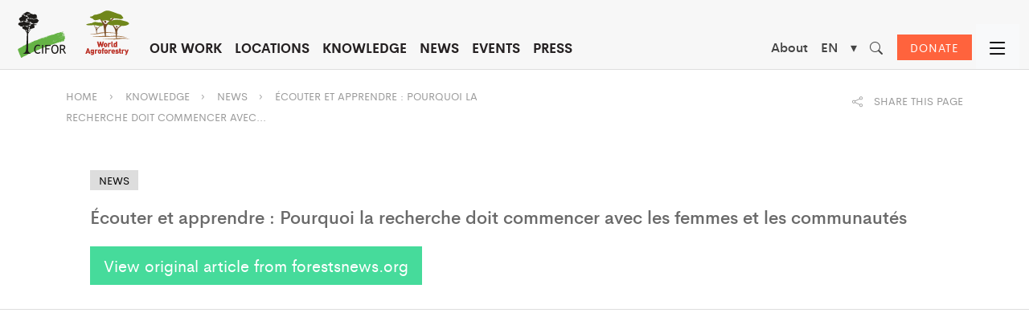

--- FILE ---
content_type: text/html; charset=UTF-8
request_url: https://www.cifor-icraf.org/knowledge/news/82058/
body_size: 25268
content:
<!DOCTYPE html>
<html lang="en">

<head>
    <meta charset="UTF-8" />
    <meta name="viewport" content="width=device-width,initial-scale=1" />
            <!-- Start cookieyes banner -->
        <script id="cookieyes" type="text/javascript" src="https://cdn-cookieyes.com/client_data/42ae9378c9e79ca0f7af7ce1/script.js"></script> <!-- End cookieyes banner -->
                <!-- Google Tag Manager -->
        <script>
            (function(w, d, s, l, i) {
                w[l] = w[l] || [];
                w[l].push({
                    'gtm.start': new Date().getTime(),
                    event: 'gtm.js'
                });
                var f = d.getElementsByTagName(s)[0],
                    j = d.createElement(s),
                    dl = l != 'dataLayer' ? '&l=' + l : '';
                j.async = true;
                j.src =
                    'https://www.googletagmanager.com/gtm.js?id=' + i + dl;
                f.parentNode.insertBefore(j, f);
            })(window, document, 'script', 'dataLayer', 'GTM-W67GMNF');
        </script>
        <!-- End Google Tag Manager -->
                <meta name='robots' content='index, follow, max-image-preview:large, max-snippet:-1, max-video-preview:-1' />
<link rel="alternate" hreflang="en" href="https://www.cifor-icraf.org/knowledge/news/82058/" />
<link rel="alternate" hreflang="fr" href="https://www.cifor-icraf.org/fr/ressources/actualites/82058/" />
<link rel="alternate" hreflang="es" href="https://www.cifor-icraf.org/es/conocimiento/noticias/82058/" />
<link rel="alternate" hreflang="id" href="https://www.cifor-icraf.org/id/pengetahuan/kabar/82058/" />
<link rel="alternate" hreflang="pt" href="https://www.cifor-icraf.org/pt-br/conhecimento/noticia/82058/" />
<link rel="alternate" hreflang="x-default" href="https://www.cifor-icraf.org/knowledge/news/82058/" />

	<!-- This site is optimized with the Yoast SEO plugin v26.4 - https://yoast.com/wordpress/plugins/seo/ -->
	<title>Écouter et apprendre : Pourquoi la recherche doit commencer avec les femmes et les communautés - CIFOR-ICRAF Knowledge: News</title>
	<meta name="description" content="Découvrez comment le CIFOR-ICRAF favorise la collaboration entre scientifiques et communautés, notamment avec les femmes, pour un développement inclusif." />
	<link rel="canonical" href="https://www.cifor-icraf.org/knowledge/news/82058/" />
	<meta property="og:locale" content="en_US" />
	<meta property="og:type" content="article" />
	<meta property="og:title" content="Écouter et apprendre : Pourquoi la recherche doit commencer avec les femmes et les communautés - CIFOR-ICRAF Knowledge: News" />
	<meta property="og:description" content="Le partenariat entre les scientifiques et les communautés locales est un principe fondamental du travail du CIFOR-ICRAF, en particulier avec les femmes, explique Elisabeth Garner, chercheure et responsable de l’initiative “Genre, égalité et inclusion sociale” (GESI) au sein de l’organisation." />
	<meta property="og:url" content="https://www.cifor-icraf.org/knowledge/news/82058/" />
	<meta property="og:site_name" content="CIFOR-ICRAF" />
	<meta property="article:modified_time" content="2025-04-07T04:12:48+00:00" />
	<meta property="og:image" content="https://www.forestsnews.org/wp-content/uploads/2023/03/32610498812_d280f05eeb_k-1.jpg" />
	<meta property="og:image:width" content="1200" />
	<meta property="og:image:height" content="630" />
	<meta property="og:image:type" content="image/png" />
	<meta name="twitter:card" content="summary_large_image" />
	<meta name="twitter:label1" content="Est. reading time" />
	<meta name="twitter:data1" content="1 minute" />
	<script type="application/ld+json" class="yoast-schema-graph">{"@context":"https://schema.org","@graph":[{"@type":"WebPage","@id":"https://www.cifor-icraf.org/knowledge/","url":"https://www.cifor-icraf.org/knowledge/","name":"Knowledge | CIFOR-ICRAF","isPartOf":{"@id":"https://www.cifor-icraf.org/#website"},"primaryImageOfPage":{"@id":"https://www.cifor-icraf.org/knowledge/#primaryimage"},"image":{"@id":"https://www.cifor-icraf.org/knowledge/#primaryimage"},"thumbnailUrl":"https://www.cifor-icraf.org/wp-content/uploads/2021/12/Knowledge_feat-image-op.png","datePublished":"2021-12-16T00:43:00+00:00","dateModified":"2025-04-07T04:12:48+00:00","description":"The Center for International Forestry Research and World Agroforestry (CIFOR-ICRAF) harnesses the power of trees, forests and agroforestry landscapes to address the most pressing global challenges of our time – biodiversity loss, climate change, food security, livelihoods and inequity. CIFOR and ICRAF are CGIAR Research Centers.","inLanguage":"en-US","potentialAction":[{"@type":"ReadAction","target":["https://www.cifor-icraf.org/knowledge/"]}]},{"@type":"ImageObject","inLanguage":"en-US","@id":"https://www.cifor-icraf.org/knowledge/#primaryimage","url":"https://www.cifor-icraf.org/wp-content/uploads/2021/12/Knowledge_feat-image-op.png","contentUrl":"https://www.cifor-icraf.org/wp-content/uploads/2021/12/Knowledge_feat-image-op.png","width":1200,"height":630},{"@type":"WebSite","@id":"https://www.cifor-icraf.org/#website","url":"https://www.cifor-icraf.org/","name":"CIFOR-ICRAF","description":"Making landscapes more resilient for people and the planet","publisher":{"@id":"https://www.cifor-icraf.org/#organization"},"potentialAction":[{"@type":"SearchAction","target":{"@type":"EntryPoint","urlTemplate":"https://www.cifor-icraf.org/?s={search_term_string}"},"query-input":{"@type":"PropertyValueSpecification","valueRequired":true,"valueName":"search_term_string"}}],"inLanguage":"en-US"},{"@type":"Organization","@id":"https://www.cifor-icraf.org/#organization","name":"CIFOR-ICRAF","url":"https://www.cifor-icraf.org/","logo":{"@type":"ImageObject","inLanguage":"en-US","@id":"https://www.cifor-icraf.org/#/schema/logo/image/","url":"https://www.cifor-icraf.org/wp-content/uploads/2021/08/cifor-icraf-logo.png","contentUrl":"https://www.cifor-icraf.org/wp-content/uploads/2021/08/cifor-icraf-logo.png","width":596,"height":250,"caption":"CIFOR-ICRAF"},"image":{"@id":"https://www.cifor-icraf.org/#/schema/logo/image/"}}]}</script>
	<!-- / Yoast SEO plugin. -->


<link rel='dns-prefetch' href='//stats.wp.com' />
<link rel="alternate" type="application/rss+xml" title="CIFOR-ICRAF &raquo; Feed" href="https://www.cifor-icraf.org/feed/" />
<link rel="alternate" type="application/rss+xml" title="CIFOR-ICRAF &raquo; Comments Feed" href="https://www.cifor-icraf.org/comments/feed/" />
<link rel="alternate" title="oEmbed (JSON)" type="application/json+oembed" href="https://www.cifor-icraf.org/wp-json/oembed/1.0/embed?url=https%3A%2F%2Fwww.cifor-icraf.org%2Fknowledge%2F" />
<link rel="alternate" title="oEmbed (XML)" type="text/xml+oembed" href="https://www.cifor-icraf.org/wp-json/oembed/1.0/embed?url=https%3A%2F%2Fwww.cifor-icraf.org%2Fknowledge%2F&#038;format=xml" />
<style id='wp-img-auto-sizes-contain-inline-css' type='text/css'>
img:is([sizes=auto i],[sizes^="auto," i]){contain-intrinsic-size:3000px 1500px}
/*# sourceURL=wp-img-auto-sizes-contain-inline-css */
</style>
<link rel='stylesheet' id='wp-block-library-css' href='https://www.cifor-icraf.org/wp-includes/css/dist/block-library/style.min.css?ver=6.9' type='text/css' media='all' />
<style id='wp-block-paragraph-inline-css' type='text/css'>
.is-small-text{font-size:.875em}.is-regular-text{font-size:1em}.is-large-text{font-size:2.25em}.is-larger-text{font-size:3em}.has-drop-cap:not(:focus):first-letter{float:left;font-size:8.4em;font-style:normal;font-weight:100;line-height:.68;margin:.05em .1em 0 0;text-transform:uppercase}body.rtl .has-drop-cap:not(:focus):first-letter{float:none;margin-left:.1em}p.has-drop-cap.has-background{overflow:hidden}:root :where(p.has-background){padding:1.25em 2.375em}:where(p.has-text-color:not(.has-link-color)) a{color:inherit}p.has-text-align-left[style*="writing-mode:vertical-lr"],p.has-text-align-right[style*="writing-mode:vertical-rl"]{rotate:180deg}
/*# sourceURL=https://www.cifor-icraf.org/wp-includes/blocks/paragraph/style.min.css */
</style>
<style id='global-styles-inline-css' type='text/css'>
:root{--wp--preset--aspect-ratio--square: 1;--wp--preset--aspect-ratio--4-3: 4/3;--wp--preset--aspect-ratio--3-4: 3/4;--wp--preset--aspect-ratio--3-2: 3/2;--wp--preset--aspect-ratio--2-3: 2/3;--wp--preset--aspect-ratio--16-9: 16/9;--wp--preset--aspect-ratio--9-16: 9/16;--wp--preset--color--black: #000000;--wp--preset--color--cyan-bluish-gray: #abb8c3;--wp--preset--color--white: #ffffff;--wp--preset--color--pale-pink: #f78da7;--wp--preset--color--vivid-red: #cf2e2e;--wp--preset--color--luminous-vivid-orange: #ff6900;--wp--preset--color--luminous-vivid-amber: #fcb900;--wp--preset--color--light-green-cyan: #7bdcb5;--wp--preset--color--vivid-green-cyan: #00d084;--wp--preset--color--pale-cyan-blue: #8ed1fc;--wp--preset--color--vivid-cyan-blue: #0693e3;--wp--preset--color--vivid-purple: #9b51e0;--wp--preset--color--strong-blue: #0073aa;--wp--preset--color--lighter-blue: #229fd8;--wp--preset--color--very-light-gray: #eee;--wp--preset--color--very-dark-gray: #444;--wp--preset--gradient--vivid-cyan-blue-to-vivid-purple: linear-gradient(135deg,rgb(6,147,227) 0%,rgb(155,81,224) 100%);--wp--preset--gradient--light-green-cyan-to-vivid-green-cyan: linear-gradient(135deg,rgb(122,220,180) 0%,rgb(0,208,130) 100%);--wp--preset--gradient--luminous-vivid-amber-to-luminous-vivid-orange: linear-gradient(135deg,rgb(252,185,0) 0%,rgb(255,105,0) 100%);--wp--preset--gradient--luminous-vivid-orange-to-vivid-red: linear-gradient(135deg,rgb(255,105,0) 0%,rgb(207,46,46) 100%);--wp--preset--gradient--very-light-gray-to-cyan-bluish-gray: linear-gradient(135deg,rgb(238,238,238) 0%,rgb(169,184,195) 100%);--wp--preset--gradient--cool-to-warm-spectrum: linear-gradient(135deg,rgb(74,234,220) 0%,rgb(151,120,209) 20%,rgb(207,42,186) 40%,rgb(238,44,130) 60%,rgb(251,105,98) 80%,rgb(254,248,76) 100%);--wp--preset--gradient--blush-light-purple: linear-gradient(135deg,rgb(255,206,236) 0%,rgb(152,150,240) 100%);--wp--preset--gradient--blush-bordeaux: linear-gradient(135deg,rgb(254,205,165) 0%,rgb(254,45,45) 50%,rgb(107,0,62) 100%);--wp--preset--gradient--luminous-dusk: linear-gradient(135deg,rgb(255,203,112) 0%,rgb(199,81,192) 50%,rgb(65,88,208) 100%);--wp--preset--gradient--pale-ocean: linear-gradient(135deg,rgb(255,245,203) 0%,rgb(182,227,212) 50%,rgb(51,167,181) 100%);--wp--preset--gradient--electric-grass: linear-gradient(135deg,rgb(202,248,128) 0%,rgb(113,206,126) 100%);--wp--preset--gradient--midnight: linear-gradient(135deg,rgb(2,3,129) 0%,rgb(40,116,252) 100%);--wp--preset--font-size--small: 13px;--wp--preset--font-size--medium: 20px;--wp--preset--font-size--large: 36px;--wp--preset--font-size--x-large: 42px;--wp--preset--spacing--20: 0.44rem;--wp--preset--spacing--30: 0.67rem;--wp--preset--spacing--40: 1rem;--wp--preset--spacing--50: 1.5rem;--wp--preset--spacing--60: 2.25rem;--wp--preset--spacing--70: 3.38rem;--wp--preset--spacing--80: 5.06rem;--wp--preset--shadow--natural: 6px 6px 9px rgba(0, 0, 0, 0.2);--wp--preset--shadow--deep: 12px 12px 50px rgba(0, 0, 0, 0.4);--wp--preset--shadow--sharp: 6px 6px 0px rgba(0, 0, 0, 0.2);--wp--preset--shadow--outlined: 6px 6px 0px -3px rgb(255, 255, 255), 6px 6px rgb(0, 0, 0);--wp--preset--shadow--crisp: 6px 6px 0px rgb(0, 0, 0);}:where(.is-layout-flex){gap: 0.5em;}:where(.is-layout-grid){gap: 0.5em;}body .is-layout-flex{display: flex;}.is-layout-flex{flex-wrap: wrap;align-items: center;}.is-layout-flex > :is(*, div){margin: 0;}body .is-layout-grid{display: grid;}.is-layout-grid > :is(*, div){margin: 0;}:where(.wp-block-columns.is-layout-flex){gap: 2em;}:where(.wp-block-columns.is-layout-grid){gap: 2em;}:where(.wp-block-post-template.is-layout-flex){gap: 1.25em;}:where(.wp-block-post-template.is-layout-grid){gap: 1.25em;}.has-black-color{color: var(--wp--preset--color--black) !important;}.has-cyan-bluish-gray-color{color: var(--wp--preset--color--cyan-bluish-gray) !important;}.has-white-color{color: var(--wp--preset--color--white) !important;}.has-pale-pink-color{color: var(--wp--preset--color--pale-pink) !important;}.has-vivid-red-color{color: var(--wp--preset--color--vivid-red) !important;}.has-luminous-vivid-orange-color{color: var(--wp--preset--color--luminous-vivid-orange) !important;}.has-luminous-vivid-amber-color{color: var(--wp--preset--color--luminous-vivid-amber) !important;}.has-light-green-cyan-color{color: var(--wp--preset--color--light-green-cyan) !important;}.has-vivid-green-cyan-color{color: var(--wp--preset--color--vivid-green-cyan) !important;}.has-pale-cyan-blue-color{color: var(--wp--preset--color--pale-cyan-blue) !important;}.has-vivid-cyan-blue-color{color: var(--wp--preset--color--vivid-cyan-blue) !important;}.has-vivid-purple-color{color: var(--wp--preset--color--vivid-purple) !important;}.has-black-background-color{background-color: var(--wp--preset--color--black) !important;}.has-cyan-bluish-gray-background-color{background-color: var(--wp--preset--color--cyan-bluish-gray) !important;}.has-white-background-color{background-color: var(--wp--preset--color--white) !important;}.has-pale-pink-background-color{background-color: var(--wp--preset--color--pale-pink) !important;}.has-vivid-red-background-color{background-color: var(--wp--preset--color--vivid-red) !important;}.has-luminous-vivid-orange-background-color{background-color: var(--wp--preset--color--luminous-vivid-orange) !important;}.has-luminous-vivid-amber-background-color{background-color: var(--wp--preset--color--luminous-vivid-amber) !important;}.has-light-green-cyan-background-color{background-color: var(--wp--preset--color--light-green-cyan) !important;}.has-vivid-green-cyan-background-color{background-color: var(--wp--preset--color--vivid-green-cyan) !important;}.has-pale-cyan-blue-background-color{background-color: var(--wp--preset--color--pale-cyan-blue) !important;}.has-vivid-cyan-blue-background-color{background-color: var(--wp--preset--color--vivid-cyan-blue) !important;}.has-vivid-purple-background-color{background-color: var(--wp--preset--color--vivid-purple) !important;}.has-black-border-color{border-color: var(--wp--preset--color--black) !important;}.has-cyan-bluish-gray-border-color{border-color: var(--wp--preset--color--cyan-bluish-gray) !important;}.has-white-border-color{border-color: var(--wp--preset--color--white) !important;}.has-pale-pink-border-color{border-color: var(--wp--preset--color--pale-pink) !important;}.has-vivid-red-border-color{border-color: var(--wp--preset--color--vivid-red) !important;}.has-luminous-vivid-orange-border-color{border-color: var(--wp--preset--color--luminous-vivid-orange) !important;}.has-luminous-vivid-amber-border-color{border-color: var(--wp--preset--color--luminous-vivid-amber) !important;}.has-light-green-cyan-border-color{border-color: var(--wp--preset--color--light-green-cyan) !important;}.has-vivid-green-cyan-border-color{border-color: var(--wp--preset--color--vivid-green-cyan) !important;}.has-pale-cyan-blue-border-color{border-color: var(--wp--preset--color--pale-cyan-blue) !important;}.has-vivid-cyan-blue-border-color{border-color: var(--wp--preset--color--vivid-cyan-blue) !important;}.has-vivid-purple-border-color{border-color: var(--wp--preset--color--vivid-purple) !important;}.has-vivid-cyan-blue-to-vivid-purple-gradient-background{background: var(--wp--preset--gradient--vivid-cyan-blue-to-vivid-purple) !important;}.has-light-green-cyan-to-vivid-green-cyan-gradient-background{background: var(--wp--preset--gradient--light-green-cyan-to-vivid-green-cyan) !important;}.has-luminous-vivid-amber-to-luminous-vivid-orange-gradient-background{background: var(--wp--preset--gradient--luminous-vivid-amber-to-luminous-vivid-orange) !important;}.has-luminous-vivid-orange-to-vivid-red-gradient-background{background: var(--wp--preset--gradient--luminous-vivid-orange-to-vivid-red) !important;}.has-very-light-gray-to-cyan-bluish-gray-gradient-background{background: var(--wp--preset--gradient--very-light-gray-to-cyan-bluish-gray) !important;}.has-cool-to-warm-spectrum-gradient-background{background: var(--wp--preset--gradient--cool-to-warm-spectrum) !important;}.has-blush-light-purple-gradient-background{background: var(--wp--preset--gradient--blush-light-purple) !important;}.has-blush-bordeaux-gradient-background{background: var(--wp--preset--gradient--blush-bordeaux) !important;}.has-luminous-dusk-gradient-background{background: var(--wp--preset--gradient--luminous-dusk) !important;}.has-pale-ocean-gradient-background{background: var(--wp--preset--gradient--pale-ocean) !important;}.has-electric-grass-gradient-background{background: var(--wp--preset--gradient--electric-grass) !important;}.has-midnight-gradient-background{background: var(--wp--preset--gradient--midnight) !important;}.has-small-font-size{font-size: var(--wp--preset--font-size--small) !important;}.has-medium-font-size{font-size: var(--wp--preset--font-size--medium) !important;}.has-large-font-size{font-size: var(--wp--preset--font-size--large) !important;}.has-x-large-font-size{font-size: var(--wp--preset--font-size--x-large) !important;}
/*# sourceURL=global-styles-inline-css */
</style>

<style id='classic-theme-styles-inline-css' type='text/css'>
/*! This file is auto-generated */
.wp-block-button__link{color:#fff;background-color:#32373c;border-radius:9999px;box-shadow:none;text-decoration:none;padding:calc(.667em + 2px) calc(1.333em + 2px);font-size:1.125em}.wp-block-file__button{background:#32373c;color:#fff;text-decoration:none}
/*# sourceURL=/wp-includes/css/classic-themes.min.css */
</style>
<link rel='stylesheet' id='riovizual-block-style-css' href='https://www.cifor-icraf.org/wp-content/plugins/riovizual/build/style-index.css?ver=2.3.2' type='text/css' media='all' />
<link rel='stylesheet' id='wpe-style-css' href='https://www.cifor-icraf.org/wp-content/themes/cifor-icraf/style.css?ver=1.0.6' type='text/css' media='all' />
<link rel='stylesheet' id='wpe-theme-css' href='https://www.cifor-icraf.org/wp-content/themes/cifor-icraf/assets/css/ciforicraf.min.css?ver=1.0.155' type='text/css' media='all' />
<link rel="https://api.w.org/" href="https://www.cifor-icraf.org/wp-json/" /><link rel="alternate" title="JSON" type="application/json" href="https://www.cifor-icraf.org/wp-json/wp/v2/pages/10745" /><link rel="EditURI" type="application/rsd+xml" title="RSD" href="https://www.cifor-icraf.org/xmlrpc.php?rsd" />
<meta name="generator" content="WordPress 6.9" />
<link rel='shortlink' href='https://www.cifor-icraf.org/?p=10745' />
<meta name="generator" content="WPML ver:4.8.5 stt:1,4,25,42,2;" />
	<style>img#wpstats{display:none}</style>
				<link rel="dns-prefetch" href="//cdn.jsdelivr.net">
<style type="text/css">.recentcomments a{display:inline !important;padding:0 !important;margin:0 !important;}</style><link rel="icon" href="https://www.cifor-icraf.org/wp-content/uploads/2021/04/cropped-cifor-icraf-favicon-01-32x32.png" sizes="32x32" />
<link rel="icon" href="https://www.cifor-icraf.org/wp-content/uploads/2021/04/cropped-cifor-icraf-favicon-01-192x192.png" sizes="192x192" />
<link rel="apple-touch-icon" href="https://www.cifor-icraf.org/wp-content/uploads/2021/04/cropped-cifor-icraf-favicon-01-180x180.png" />
<meta name="msapplication-TileImage" content="https://www.cifor-icraf.org/wp-content/uploads/2021/04/cropped-cifor-icraf-favicon-01-270x270.png" />
		<style type="text/css" id="wp-custom-css">
			@media only screen and (max-width: 600px) {
.donate a.btn-donate {
    display: block;
    margin: 20px 0px 20px 10px;
}
	
	.support-box {
    padding: 30px;
    width: 90%;
}
	
}		</style>
		<noscript><style id="rocket-lazyload-nojs-css">.rll-youtube-player, [data-lazy-src]{display:none !important;}</style></noscript>        <!-- Facebook Pixel Code -->
        <script>
            ! function(f, b, e, v, n, t, s) {
                if (f.fbq) return;
                n = f.fbq = function() {
                    n.callMethod ?
                        n.callMethod.apply(n, arguments) : n.queue.push(arguments)
                };
                if (!f._fbq) f._fbq = n;
                n.push = n;
                n.loaded = !0;
                n.version = '2.0';
                n.queue = [];
                t = b.createElement(e);
                t.async = !0;
                t.src = v;
                s = b.getElementsByTagName(e)[0];
                s.parentNode.insertBefore(t, s)
            }(window, document, 'script',
                'https://connect.facebook.net/en_US/fbevents.js');
            fbq('init', '571927167503186');
            fbq('track', 'PageView');
        </script>
        <noscript><img height="1" width="1" style="display:none" src="https://www.facebook.com/tr?id=571927167503186&ev=PageView&noscript=1" /></noscript>
        <!-- End Facebook Pixel Code -->
        <script src="/wp-content/themes/cifor-icraf/assets/libs/jquery/dist/jquery.min.js"></script>
    <script src="/wp-content/themes/cifor-icraf/assets/libs/@popperjs/core/dist/umd/popper.min.js"></script>
    <script src="/wp-content/themes/cifor-icraf/assets/libs/bootstrap/dist/js/bootstrap.min.js"></script>
</head>
<body class="wp-singular page-template page-template-templates page-template-template-library page-template-templatestemplate-library-php page page-id-10745 page-parent wp-embed-responsive wp-theme-cifor-icraf main-site no-sidebar">
            <!-- Google Tag Manager (noscript) -->
        <noscript><iframe src="https://www.googletagmanager.com/ns.html?id=GTM-W67GMNF" height="0" width="0" style="display:none;visibility:hidden"></iframe></noscript>
        <!-- End Google Tag Manager (noscript) -->
        <div id="wrapper">
                        <div id="header" class="_fixed">
                    <div class="container-fluid">
                        <div class="row hide-mobile topn">
                            <div class="col-lg-2 col-md-12 d-flex">

                            </div>
                            <div class="col-lg-10 col-md-12 d-lg-flex justify-content-end">

                            </div>
                        </div>

                        <div class="row">
                            <div class="col-md-12 d-flex d-lg-none">
                                <div class="top-logo me-auto position-relative">
                                                                        <a href="https://www.cifor-icraf.org" title="CIFOR-ICRAF">
                                        <img src="https://www.cifor-icraf.org/wp-content/themes/cifor-icraf/assets/images/logo/CIFOR-ICRAF-logo.svg" alt="CIFOR-ICRAF">

                                    </a>
                                    <!-- <span class="d-inline-block beta-logo position-absolute">BETA</span> -->
                                </div>
                                <div class="button-top-mobile">
                                    <button type="button" class="btn btn-secondary btn-menu-mobile"><i class="bi bi-list"></i></button>
                                </div>
                                                                                                <div class="donate"><a href="https://www.cifor-icraf.org//donate/" class="btn  btn-donate">DONATE</a></div>

                            </div>
                            <!-- <div class="col-md-12 d-lg-flex justify-content-end"> -->
                            <div class="col-xl-8 col-lg-3 d-lg-flex">

                                <nav id="menu" class="d-block d-lg-none">
                                                                        <ul class="main-menu cf">
                                        <li class="hide-mobile"><a href="#" class="invisible"></a></li>
                                        <li class=" menu-custom menu-73260 has-children " data-target="#"><a href="https://www.cifor-icraf.org/about/about-cifor-icraf/">About</a><span class="drop-icon">▾</span><label title="Toggle Drop-down" class="drop-icon" for="sm1">▾</label><input type="checkbox" id="sm1"><ul class="sub-menu"><li class=" menu-custom menu-73261" data-target="#"><a href="https://www.cifor-icraf.org/about/board-of-trustees/">Board of Trustees</a></a></li><li class=" menu-custom menu-73262" data-target="#"><a href="https://www.cifor-icraf.org/about/leadership/">Leadership</a></a></li><li class=" menu-custom menu-89839" data-target="#"><a href="https://www.cifor-icraf.org/research-staff/">Research staff</a></a></li><li class=" menu-custom menu-73263" data-target="#"><a href="https://www.cifor-icraf.org/about/our-network/">Our network</a></a></li><li class=" menu-custom menu-73264" data-target="#"><a href="https://www.cifor-icraf.org/about/partners/">Partners</a></a></li><li class=" menu-custom menu-73265" data-target="#"><a href="https://www.cifor-icraf.org/about/work-with-us/">Work with us</a></a></li><li class=" menu-custom menu-73266" data-target="#"><a href="https://www.cifor-icraf.org/about/institutional-documents/">Institutional documents</a></a></li><li class=" menu-custom menu-73267" data-target="#"><a href="https://www.cifor-icraf.org/about/about-cifor/">About CIFOR</a></a></li><li class=" menu-custom menu-73268" data-target="#"><a href="https://www.cifor-icraf.org/about/about-icraf/">About ICRAF</a></a></li><li class=" menu-custom menu-73269" data-target="#"><a href="https://www.cifor-icraf.org/about/ethics-and-compliance-reporting-portal/">Ethics and compliance reporting portal</a></a></li><li class=" menu-custom menu-73270" data-target="#"><a href="https://www.cifor-icraf.org/about/contact-us/">Contact us</a></a></li></ul></a>
                                                </li><li class=" menu-custom menu-59659" data-target="#"><a href="https://www.cifor-icraf.org/our-work/">Our work</a></a>
                                                </li><li class=" menu-custom menu-59660 has-children " data-target="#"><a href="https://www.cifor-icraf.org/locations/">Locations</a><span class="drop-icon">▾</span><label title="Toggle Drop-down" class="drop-icon" for="sm3">▾</label><input type="checkbox" id="sm3"><ul class="sub-menu"><li class=" menu-custom menu-59664" data-target="#"><a href="/locations/africa/">AFRICA</a><span class="drop-icon">▾</span><label title="Toggle Drop-down" class="drop-icon" for="sm359665">▾</label><input type="checkbox" id="sm359665"><ul class="sub-menu"><li class=" menu-custom menu-59665" data-target="#"><a href="https://www.cifor-icraf.org/locations/africa/benin/">Benin</a></a></li><li class=" menu-custom menu-59666" data-target="#"><a href="https://www.cifor-icraf.org/locations/africa/burkina-faso/">Burkina Faso</a></a></li><li class=" menu-custom menu-59667" data-target="#"><a href="https://www.cifor-icraf.org/locations/africa/cameroon/">Cameroon</a></a></li><li class=" menu-custom menu-59668" data-target="#"><a href="https://www.cifor-icraf.org/locations/africa/cote-divoire/">Cote D’Ivoire</a></a></li><li class=" menu-custom menu-59670" data-target="#"><a href="https://www.cifor-icraf.org/locations/africa/democratic-republic-of-the-congo-drc/">DRC</a></a></li><li class=" menu-custom menu-59671" data-target="#"><a href="https://www.cifor-icraf.org/locations/africa/ethiopia/">Ethiopia</a></a></li><li class=" menu-custom menu-59672" data-target="#"><a href="https://www.cifor-icraf.org/locations/africa/kenya/">Kenya</a></a></li><li class=" menu-custom menu-59678" data-target="#"><a href="https://www.cifor-icraf.org/locations/africa/malawi/">Malawi</a></a></li><li class=" menu-custom menu-59681" data-target="#"><a href="https://www.cifor-icraf.org/locations/africa/mali/">Mali</a></a></li><li class=" menu-custom menu-59686" data-target="#"><a href="https://www.cifor-icraf.org/locations/africa/rwanda/">Rwanda</a></a></li><li class=" menu-custom menu-59687" data-target="#"><a href="https://www.cifor-icraf.org/locations/africa/tanzania/">Tanzania</a></a></li><li class=" menu-custom menu-59689" data-target="#"><a href="https://www.cifor-icraf.org/locations/africa/uganda/">Uganda</a></a></li><li class=" menu-custom menu-59690" data-target="#"><a href="https://www.cifor-icraf.org/locations/africa/zambia/">Zambia</a></a></li></ul></a></li><li class=" menu-custom menu-59691" data-target="#"><a href="/locations/asia/">ASIA</a><span class="drop-icon">▾</span><label title="Toggle Drop-down" class="drop-icon" for="sm359692">▾</label><input type="checkbox" id="sm359692"><ul class="sub-menu"><li class=" menu-custom menu-59692" data-target="#"><a href="https://www.cifor-icraf.org/locations/asia/bangladesh/">Bangladesh</a></a></li><li class=" menu-custom menu-59693" data-target="#"><a href="https://www.cifor-icraf.org/locations/asia/china/">China</a></a></li><li class=" menu-custom menu-59694" data-target="#"><a href="https://www.cifor-icraf.org/locations/asia/india/">India</a></a></li><li class=" menu-custom menu-59695" data-target="#"><a href="https://www.cifor-icraf.org/locations/asia/indonesia/">Indonesia</a></a></li><li class=" menu-custom menu-59696" data-target="#"><a href="https://www.cifor-icraf.org/locations/asia/kyrgyzstan/">Kyrgyzstan</a></a></li><li class=" menu-custom menu-59697" data-target="#"><a href="https://www.cifor-icraf.org/locations/asia/nepal/">Nepal</a></a></li><li class=" menu-custom menu-59698" data-target="#"><a href="https://www.cifor-icraf.org/locations/asia/philippines/">Philippines</a></a></li><li class=" menu-custom menu-59699" data-target="#"><a href="https://www.cifor-icraf.org/locations/asia/sri-lanka/">Sri Lanka</a></a></li><li class=" menu-custom menu-59700" data-target="#"><a href="https://www.cifor-icraf.org/locations/asia/viet-nam/">Viet Nam</a></a></li></ul></a></li><li class=" menu-custom menu-59701" data-target="#"><a href="/locations/latin-america/">LATIN AMERICA</a><span class="drop-icon">▾</span><label title="Toggle Drop-down" class="drop-icon" for="sm359702">▾</label><input type="checkbox" id="sm359702"><ul class="sub-menu"><li class=" menu-custom menu-59702" data-target="#"><a href="https://www.cifor-icraf.org/locations/latin-america/brazil/">Brazil</a></a></li><li class=" menu-custom menu-59703" data-target="#"><a href="https://www.cifor-icraf.org/locations/latin-america/peru/">Peru</a></a></li></ul></a></li><li class=" menu-custom menu-59705" data-target="#"><a href="#">EUROPE</a><span class="drop-icon">▾</span><label title="Toggle Drop-down" class="drop-icon" for="sm359706">▾</label><input type="checkbox" id="sm359706"><ul class="sub-menu"><li class=" menu-custom menu-59706" data-target="#"><a href="https://www.cifor-icraf.org/locations/europe/">CIFOR-ICRAF Europe office</a></a></li></ul></a></li></ul></a>
                                                </li><li class=" menu-custom menu-59661 has-children " data-target="#"><a href="https://www.cifor-icraf.org/knowledge/">Knowledge</a><span class="drop-icon">▾</span><label title="Toggle Drop-down" class="drop-icon" for="sm4">▾</label><input type="checkbox" id="sm4"><ul class="sub-menu"><li class=" menu-custom menu-59707" data-target="#"><a href="https://www.cifor-icraf.org/knowledge/publications/">Publications</a></a></li><li class=" menu-custom menu-59708" data-target="#"><a href="https://www.cifor-icraf.org/knowledge/news/">News</a></a></li><li class=" menu-custom menu-59709" data-target="#"><a href="https://www.cifor-icraf.org/knowledge/videos/">Videos</a></a></li><li class=" menu-custom menu-59711" data-target="#"><a href="https://www.cifor-icraf.org/knowledge/presentations/">Presentations</a></a></li><li class=" menu-custom menu-59712" data-target="#"><a href="https://www.cifor-icraf.org/knowledge/datasets/">Datasets</a></a></li><li class=" menu-custom menu-59713" data-target="#"><a href="https://www.cifor-icraf.org/knowledge/podcasts/">Podcasts</a></a></li><li class=" menu-custom menu-59714" data-target="#"><a href="https://www.cifor-icraf.org/knowledge/photos/">Photos</a></a></li></ul></a>
                                                </li><li class=" menu-custom menu-59662 has-children " data-target="#"><a href="https://www.cifor-icraf.org/news/">News</a><span class="drop-icon">▾</span><label title="Toggle Drop-down" class="drop-icon" for="sm5">▾</label><input type="checkbox" id="sm5"><ul class="sub-menu"><li class=" menu-custom menu-59715" data-target="#"><a href="https://forestsnews.cifor.org/">Forests News</a></a></li><li class=" menu-custom menu-59716" data-target="#"><a href="https://www.cifor-icraf.org/knowledge/news/agroforestry-world-news/">Agroforestry World News</a></a></li><li class=" menu-custom menu-59717" data-target="#"><a href="https://news.globallandscapesforum.org/">Landscape News</a></a></li><li class=" menu-custom menu-59718" data-target="#"><a href="/news/feature/">Features</a></a></li><li class=" menu-custom menu-59719" data-target="#"><a href="https://www.cifor-icraf.org/news/social-media/">Social media</a></a></li><li class=" menu-custom menu-86422" data-target="#"><a href="https://www.cifor-icraf.org/news/corporate-news/">Corporate news</a></a></li><li class=" menu-custom menu-86423" data-target="#"><a href="https://www.cifor-icraf.org/press/press-release/">Press releases</a></a></li><li class=" menu-custom menu-86424" data-target="#"><a href="https://www.cifor-icraf.org/news/project-news/">Project news</a></a></li></ul></a>
                                                </li><li class=" menu-custom menu-59663" data-target="#"><a href="https://www.cifor-icraf.org/events/">Events</a></a>
                                                </li><li class=" menu-page menu-55130" data-target="#"><a href="https://www.cifor-icraf.org/press/">Press</a></a>
                                                </li>                                                                            </ul>
                                </nav>

                                <nav id="menu" class="hide-mobile d-flex w-100 ">
                                    <label for="tm" id="toggle-menu">Menu <span class="drop-icon">▾</span></label>
                                    <input type="checkbox" id="tm">
                                    <div class="top-logo position-relative">
                                                                                <a href="https://www.cifor-icraf.org" class="ps-0" title="CIFOR-ICRAF">
                                            <img src="https://www.cifor-icraf.org/wp-content/themes/cifor-icraf/assets/images/logo/CIFOR-ICRAF-logo.svg" alt="CIFOR-ICRAF">

                                        </a>
                                        <!-- <span class="d-inline-block beta-logo position-absolute">BETA</span> -->
                                    </div>
                                    <ul class="main-menu cf d-none d-xl-flex ms-2">
                                        <li class=" menu-page menu-58510" data-target="#"><a href="https://www.cifor-icraf.org/our-work/">Our work</a></a>
                                                </li><li class="megamenu menu-page menu-11810" data-target="#megamenu-12041"><a href="https://www.cifor-icraf.org/locations/">Locations</a></a>
                                                </li><li class="megamenu menu-page menu-10745" data-target="#megamenu-10934"><a href="https://www.cifor-icraf.org/knowledge/">Knowledge</a></a>
                                                </li><li class="megamenu menu-page menu-360" data-target="#megamenu-502"><a href="https://www.cifor-icraf.org/news/">News</a></a>
                                                </li><li class="megamenu menu-page menu-19" data-target="#megamenu-503"><a href="https://www.cifor-icraf.org/events/">Events</a></a>
                                                </li><li class=" menu-page menu-55130" data-target="#"><a href="https://www.cifor-icraf.org/press/">Press</a></a>
                                                </li>                                                                                                                                                            </ul>
                                </nav>

                                <div class="search-box-mobile mb-1 position-relative">
                                    <form id="mobile-navbar-search-form" action="https://www.cifor-icraf.org/" method="post">
                                        <div class="input-group p-1 mb-1">
                                            <input id="mobile-navbar-search-input" type="text" class="form-control" name="navbar_search_string" placeholder="Search keyword" value="">
                                            <input type="hidden" name="navbar_form_search" value="form_search">
                                            <input type="hidden" name="navbar_form_scope" id="mobile_navbar_form_scope" value="scope-all">
                                            <input type="hidden" name="navbar_form_order" id="mobile_navbar_form_order" value="relevance">
                                            <input type="hidden" id="search_nonce" name="search_nonce" value="0370a6f594" /><input type="hidden" name="_wp_http_referer" value="/knowledge/news/82058/" />                                            <button id="btn-mobile-navbar-search" class="btn btn-warning text-white" type="button" name="x" value="_GZ59[Qr$"> Search </button>
                                        </div>

                                    </form>

                                                                            <div class="position-absolute lang-switcher-container">
                                            <button class="btn btn-secondary dropdown-toggle lang-switcher-small-screen" type="button" data-bs-toggle="dropdown" aria-expanded="false">
                                                EN                                            </button>


                                            <ul class="dropdown-menu dropdown-menu-end">
                                                <li class="menu-custom" data-target="#"><a href="https://www.cifor-icraf.org/knowledge/" class="active dropdown-item gtm-global-top-menu-language">English</a></li><li class="menu-custom" data-target="#"><a href="https://www.cifor-icraf.org/es/conocimiento/" class="dropdown-item gtm-global-top-menu-language">Español</a></li><li class="menu-custom" data-target="#"><a href="https://www.cifor-icraf.org/fr/ressources/" class="dropdown-item gtm-global-top-menu-language">Français</a></li><li class="menu-custom" data-target="#"><a href="https://www.cifor-icraf.org/id/pengetahuan/" class="dropdown-item gtm-global-top-menu-language">Indonesia</a></li><li class="menu-custom" data-target="#"><a href="https://www.cifor-icraf.org/pt-br/conhecimento/" class="dropdown-item gtm-global-top-menu-language">Português</a></li>                                            </ul>


                                        </div>
                                                                    </div>

                            </div>
                            <div class="col-xl-4 col-lg-5 d-lg-flex d-none justify-content-end offset-4 offset-xl-0">
                                <nav id="menu" class="d-none d-lg-block">
                                    <label for="tm" id="toggle-menu">Menu <span class="drop-icon">▾</span></label>
                                    <input type="checkbox" id="tm">
                                    <ul class="main-menu cf">
                                        <li class=" menu-page menu-1489" data-target="#"><a class ="topm" href="https://www.cifor-icraf.org/about/about-cifor-icraf/">About</a></a>
                                                </li>                                            <li class=" menu-page menu-7 has-children " data-target="#">
                                                <input type="checkbox" id="sm1">
                                                <a class="topm" href="#"> EN                                                    <span class="drop-icon">▾</span>
                                                    <label title="Toggle Drop-down" class="drop-icon" for="sm1">▾</label>
                                                </a><input type="checkbox" id="sm1">
                                                <ul class="sub-menu">
                                                    <li class="menu-custom" data-target="#"><a href="https://www.cifor-icraf.org/knowledge/" class="active gtm-global-top-menu-language">English</a></li><li class="menu-custom" data-target="#"><a href="https://www.cifor-icraf.org/es/conocimiento/" class="gtm-global-top-menu-language">Español</a></li><li class="menu-custom" data-target="#"><a href="https://www.cifor-icraf.org/fr/ressources/" class="gtm-global-top-menu-language">Français</a></li><li class="menu-custom" data-target="#"><a href="https://www.cifor-icraf.org/id/pengetahuan/" class="gtm-global-top-menu-language">Indonesia</a></li><li class="menu-custom" data-target="#"><a href="https://www.cifor-icraf.org/pt-br/conhecimento/" class="gtm-global-top-menu-language">Português</a></li>                                                </ul>

                                                                                        </li>
                                            <li><a class="topm search-menu" href="#" title="search" id="search-menu"><i class="bi bi-search"></i></a></li>
                                                                                        <li><a class="btn  btn-donate topm" href="https://www.cifor-icraf.org//donate/">DONATE</a></li>


                                    </ul>
                                </nav>
                                <div class="button-top-mobile d-block mt-3">
                                    <button type="button" class="btn btn-light" data-bs-toggle="modal" data-bs-target="#wide-screen-hamburger-menu"><i class="bi bi-list fs-3"></i></button>
                                </div>
                            </div>

                        </div>

                    </div>
                </div>
                    <div class="search-box" style="display:none;">
            <form id="navbar-search-form" action="https://www.cifor-icraf.org/" method="post">
                <div class="input-group p-2 mb-2">
                    <input type="text" id="navbar-search-input" class="form-control" name="navbar_search_string" placeholder="Search keyword" value="">
                    <input type="hidden" name="navbar_form_search" value="form_search">
                    <input type="hidden" name="navbar_form_scope" id="navbar_form_scope" value="scope-all">
                    <input type="hidden" name="navbar_form_order" id="navbar_form_order" value="relevance">
                    <input type="hidden" id="search_nonce" name="search_nonce" value="0370a6f594" /><input type="hidden" name="_wp_http_referer" value="/knowledge/news/82058/" />                    <button id="btn-navbar-search" class="btn btn-warning text-white" type="button" name="x" value="kfy3R-_"> Search </button>
                </div>

            </form>
        </div>
        <script>
            function getNavbarSearchParams() {
                var p;

                p = 'https://www.cifor-icraf.org/';
                p += '?s=' + search_string;
                p += '&lp=1';
                p += '&scope=all';
                p += '&order=relevance';

                return p;

            }

            function submitNavbarSearch(e, navbarSearchInput, navbarSearchForm) {
                e.preventDefault();
                search_string = navbarSearchInput.val();
                navbarSearchForm.attr('action', getNavbarSearchParams()).submit();
            }

            $('document').ready(function() {
                $('#btn-navbar-search').click(function(e) {
                    submitNavbarSearch(e, $('#navbar-search-input'), $('#navbar-search-form'))
                });
                $('#navbar-search-input').on('keydown', function(e) {
                    if (e.keyCode == 13) {
                        submitNavbarSearch(e, $('#navbar-search-input'), $('#navbar-search-form'))
                    }
                })

                $('#btn-mobile-navbar-search').click(function(e) {
                    submitNavbarSearch(e, $('#mobile-navbar-search-input'), $('#mobile-navbar-search-form'))
                });
                $('#mobile-navbar-search-input').on('keydown', function(e) {
                    if (e.keyCode == 13) {
                        submitNavbarSearch(e, $('#mobile-navbar-search-input'), $('#mobile-navbar-search-form'))
                    }
                })
            })
        </script>

                    <div class="megamenu-list">
                                    <div id="megamenu-36505" class="megamenu-item megamenu-1">
                        <div class="megamenu-block">
                            <div class="megamenu-content">
                                                            </div>
                            <div class="megamenu-footer">
                                <a href="https://www.cifor-icraf.org/about/about-cifor-icraf/">Learn more about CIFOR-ICRAF<i class="bi bi-arrow-right middle"></i></a>                            </div>
                        </div>
                    </div>
                                    <div id="megamenu-26131" class="megamenu-item megamenu-2">
                        <div class="megamenu-block">
                            <div class="megamenu-content">
                                                            </div>
                            <div class="megamenu-footer">
                                <a href="/events/">Pencarian semua acara<i class="bi bi-arrow-right middle"></i></a>                            </div>
                        </div>
                    </div>
                                    <div id="megamenu-26128" class="megamenu-item megamenu-3">
                        <div class="megamenu-block">
                            <div class="megamenu-content">
                                                            </div>
                            <div class="megamenu-footer">
                                <a href="/news/">Pencarian semua berita<i class="bi bi-arrow-right middle"></i></a>                            </div>
                        </div>
                    </div>
                                    <div id="megamenu-25867" class="megamenu-item megamenu-4">
                        <div class="megamenu-block">
                            <div class="megamenu-content">
                                                            </div>
                            <div class="megamenu-footer">
                                <a href="/events/">Parcourir tous les évènements<i class="bi bi-arrow-right middle"></i></a>                            </div>
                        </div>
                    </div>
                                    <div id="megamenu-25865" class="megamenu-item megamenu-5">
                        <div class="megamenu-block">
                            <div class="megamenu-content">
                                                            </div>
                            <div class="megamenu-footer">
                                <a href="/events/">Pencarian semua acara<i class="bi bi-arrow-right middle"></i></a>                            </div>
                        </div>
                    </div>
                                    <div id="megamenu-25855" class="megamenu-item megamenu-6">
                        <div class="megamenu-block">
                            <div class="megamenu-content">
                                                            </div>
                            <div class="megamenu-footer">
                                <a href="/news/">Parcourir toutes les actualités<i class="bi bi-arrow-right middle"></i></a>                            </div>
                        </div>
                    </div>
                                    <div id="megamenu-25853" class="megamenu-item megamenu-7">
                        <div class="megamenu-block">
                            <div class="megamenu-content">
                                                            </div>
                            <div class="megamenu-footer">
                                <a href="/news/">Ver todas las noticias<i class="bi bi-arrow-right middle"></i></a>                            </div>
                        </div>
                    </div>
                                    <div id="megamenu-25826" class="megamenu-item megamenu-8">
                        <div class="megamenu-block">
                            <div class="megamenu-content">
                                                            </div>
                            <div class="megamenu-footer">
                                <a href="/events/">Explorar todos los eventos<i class="bi bi-arrow-right middle"></i></a>                            </div>
                        </div>
                    </div>
                                    <div id="megamenu-25824" class="megamenu-item megamenu-9">
                        <div class="megamenu-block">
                            <div class="megamenu-content">
                                                            </div>
                            <div class="megamenu-footer">
                                                            </div>
                        </div>
                    </div>
                                    <div id="megamenu-25822" class="megamenu-item megamenu-10">
                        <div class="megamenu-block">
                            <div class="megamenu-content">
                                                            </div>
                            <div class="megamenu-footer">
                                                            </div>
                        </div>
                    </div>
                                    <div id="megamenu-25820" class="megamenu-item megamenu-11">
                        <div class="megamenu-block">
                            <div class="megamenu-content">
                                                            </div>
                            <div class="megamenu-footer">
                                <a href="/news/">Pencarian semua berita<i class="bi bi-arrow-right middle"></i></a>                            </div>
                        </div>
                    </div>
                                    <div id="megamenu-25818" class="megamenu-item megamenu-12">
                        <div class="megamenu-block">
                            <div class="megamenu-content">
                                                            </div>
                            <div class="megamenu-footer">
                                                            </div>
                        </div>
                    </div>
                                    <div id="megamenu-25815" class="megamenu-item megamenu-13">
                        <div class="megamenu-block">
                            <div class="megamenu-content">
                                                            </div>
                            <div class="megamenu-footer">
                                <a href="https://www.cifor-icraf.org/about/about-cifor-icraf/">Learn more about CIFOR-ICRAF<i class="bi bi-arrow-right middle"></i></a>                            </div>
                        </div>
                    </div>
                                    <div id="megamenu-12045" class="megamenu-item megamenu-14">
                        <div class="megamenu-block">
                            <div class="megamenu-content">
                                                            </div>
                            <div class="megamenu-footer">
                                                            </div>
                        </div>
                    </div>
                                    <div id="megamenu-12041" class="megamenu-item megamenu-15">
                        <div class="megamenu-block">
                            <div class="megamenu-content">
                                
<style>
  .megamenu-aside,
  .megamenu-aside .aside-bg img {
    height: 400px;
  }

  .megamenu-footer {
    height: 42px !important;
  }

  .doc-org-link {
    font-size: 18px;
  }

  .menu-list_group li h3,
  .menu-list_group li .h3 {
    margin-top: 25px;
    color: #6a6a6a;
  }

  .menu-list_group>a {
    color: #6a6a6a;
  }
</style>
<div class="container">
  <div class="row">
    <div class="col-lg-9">
      <div class="row">
        <div class="col-lg-3">
          <div class="menu-list_group">
            <a href="/locations/africa/">
              <h3 class="wpe-section-title text-uppercase">Africa</h3>
            </a>
            <ul class="menu-list">
              <li><a href="/locations/africa/benin/">Benin</a></li>
              <li><a href="/locations/africa/burkina-faso/">Burkina Faso</a></li>
              <li><a href="/locations/africa/cameroon/">Cameroon</a></li>
              <li><a href="/locations/africa/cote-divoire/">Cote D’Ivoire</a></li>
              <li><a href="/locations/africa/democratic-republic-of-the-congo-drc/">DRC</a></li>
              <li><a href="/locations/africa/ethiopia/">Ethiopia</a></li>
              <li><a href="/locations/africa/kenya/">Kenya</a></li>
              <li><a href="/locations/africa/malawi/">Malawi</a></li>
              <li><a href="/locations/africa/mali/">Mali</a></li>
              <li><a href="/locations/africa/rwanda/">Rwanda</a></li>
              <li><a href="/locations/africa/tanzania/">Tanzania</a></li>
              <li><a href="/locations/africa/uganda/">Uganda</a></li>
              <li><a href="/locations/africa/zambia/">Zambia</a></li>
            </ul>
          </div>
        </div>
        <div class="col-lg-3">
          <div class="menu-list_group">
            <a href="/locations/asia/">
              <h3 class="wpe-section-title text-uppercase">Asia</h3>
            </a>
            <ul class="menu-list">
              <li><a href="/locations/asia/bangladesh/">Bangladesh</a></li>
              <li><a href="/locations/asia/china/">China</a></li>
              <li><a href="/locations/asia/india/">India</a></li>
              <li><a href="/locations/asia/indonesia/">Indonesia</a></li>
              <li><a href="/locations/asia/nepal/">Nepal</a></li>
              <li><a href="/locations/asia/papua-new-guinea/">Papua New Guinea</a></li>
              <li><a href="/locations/asia/philippines/">Philippines</a></li>
              <li><a href="/locations/asia/sri-lanka/">Sri Lanka</a></li>
              <li><a href="/locations/asia/viet-nam/">Viet Nam</a></li>
            </ul>
          </div>
        </div>
        <div class="col-lg-3">
          <div class="menu-list_group">
            <a href="/locations/latin-america/">
              <h3 class="wpe-section-title text-uppercase">Latin America</h3>
            </a>
            <ul class="menu-list">
              <li><a href="/locations/latin-america/brazil/">Brazil</a></li>
              <li><a href="/locations/latin-america/peru/">Peru</a></li>
            </ul>
          </div>
        </div>
        <div class="col-lg-3">
          <div class="menu-list_group">
            <a href="/locations/europe/">
            <h3 class="wpe-section-title text-uppercase">Europe</h3>
             </a>
            <ul class="menu-list">
              <li><a href="/locations/europe/">CIFOR-ICRAF Europe office</a></li>
            </ul>
          </div>
        </div>
      </div>
    </div>
  </div>
</div>
                            </div>
                            <div class="megamenu-footer">
                                                            </div>
                        </div>
                    </div>
                                    <div id="megamenu-10934" class="megamenu-item megamenu-16">
                        <div class="megamenu-block">
                            <div class="megamenu-content">
                                
<style>
  .megamenu-aside,
  .megamenu-aside .aside-bg img {
    height: 400px;
  }

  .megamenu-footer {
    height: 42px !important;
  }

  .doc-org-link {
    font-size: 18px;
  }

  .menu-list_group li h3,
  .menu-list_group li .h3 {
    margin-top: 25px;
    color: #6a6a6a;
  }

  .megamenu-list #megamenu-10934 .megamenu-content {
    padding: 0px !important;
  }

  .megamenu-side-content {
    height: 580px;
  }
</style>
<div class="container">
  <div class="row">
    <div class="col-lg-3 bg-dark megamenu-side-content p-0">
      <img decoding="async" src="/wp-content/uploads/2022/01/knowledge_megamenu-img.png" alt="" class="w-100">
      <div class="p-4">
        <p class="text-white">CIFOR–ICRAF publishes over 750 publications every year on agroforestry, forests and climate change, landscape restoration, rights, forest policy and much more – in multiple languages.</p>
      </div>
    </div>
    <div class="col-lg-6 ps-4">
      <div class="row">
        <div class="col">
          <div class="menu-list_group mt-4">
            <h3 class="wpe-section-title text-uppercase">Explore our knowledge</h3>
            <p>Browse CIFOR–ICRAF’s published research in a wide range of formats, all of which are available for free online.</p>
            <div class="row">
              <div class="col-6">
                <ul class="menu-list">
                  <li><a href="/knowledge/publications/"><i class="bi bi-book-fill"></i> Publications</a></li>
                  <li><a href="/knowledge/news/"><i class="bi bi-newspaper"></i> News</a></li>
                  <li><a href="/knowledge/videos/"><i class="bi bi-camera-video-fill"></i> Videos</a></li>
                  <li><a href="/knowledge/presentations/"><i class="bi bi-easel-fill"></i> Presentations</a></li>
                  <li><a href="/knowledge/datasets/"><i class="bi bi-stack"></i> Datasets</a></li>
                </ul>
              </div>
              <div class="col-6">
                <ul class="menu-list">
                  <li><a href="/knowledge/podcasts/"><i class="bi bi-speaker-fill"></i> Podcasts</a></li>
                  <li><a href="/knowledge/photos/"><i class="bi bi-camera-fill"></i> Photos</a></li>
                  
                  <!-- <li><a href="#"><i class="bi bi-pie-chart-fill"></i> Project database</a></li> -->
                  <!-- <li><a href="/feature"><i class="bi bi-bookmark-star-fill"></i> Features</a></li> -->
                </ul>
              </div>
            </div>
          </div>
        </div>
      </div>
    </div>
  </div>
</div>
                            </div>
                            <div class="megamenu-footer">
                                                            </div>
                        </div>
                    </div>
                                    <div id="megamenu-503" class="megamenu-item megamenu-17">
                        <div class="megamenu-block">
                            <div class="megamenu-content">
                                <style>
    .megamenu-aside,
    .megamenu-aside .aside-bg img {
        height: 400px;
    }

    .megamenu-footer {
        height: 42px !important;
    }

    .doc-org-link {
        font-size: 18px;
    }

    .menu-list_group li h3,
    .menu-list_group li .h3 {
        margin-top: 25px;
        color: #6a6a6a;
    }

    .megamenu-list #megamenu-503 .megamenu-content {
        padding: 0px !important;
    }

    .megamenu-list .megamenu-side-content p {
        font-size: 14px;
    }

    .megamenu-side-content {
        height: 580px;
    }

    </style>
<!-- section news -->
<div  class=" layout_l3 container megamenu">
            <div class="row">
            <div class="col-lg-3 bg-dark megamenu-side-content p-0">
                <img decoding="async" src="https://www.cifor-icraf.org/wp-content/uploads/2022/01/event_megamenu-img.png" alt="" class="w-100">
                <div class="p-4">
                    <p class="text-white">Explore upcoming and past events across the globe and online, whether hosted by CIFOR-ICRAF or attended by our researchers.</p>
                </div>
            </div>
            <div class="col-lg-9 ps-4">
                        <div class="row">
                <div class="col-lg-12">
                    <div class="menu-list_group pb-0 mt-4">
                        <h3 class=" wpe-section-title">UPCOMING EVENTS</h3>
                    </div>
                </div>
            </div>
                                <div class="row">
                        <div class="col-lg-6 col-md-12 col-xs-12 parent_eh">
                            <div class="post-box _featured" data-bs-toggle="" data-bs-target="" >
            <a href="https://www.cifor-icraf.org/event/seventh-session-of-the-united-nations-environment-assembly-unea-7/">
            <div class="post-box_thumbnail "><img fetchpriority="high" decoding="async" width="650" height="341" src="https://www.cifor-icraf.org/wp-content/uploads/2025/11/35318146213_fd07269400_hero.jpg" class="img-responsive" alt="CIFOR-ICRAF at Seventh session of the United Nations Environment Assembly (UNEA-7)" srcset="https://www.cifor-icraf.org/wp-content/uploads/2025/11/35318146213_fd07269400_hero.jpg 1200w, https://www.cifor-icraf.org/wp-content/uploads/2025/11/35318146213_fd07269400_hero-300x158.jpg 300w, https://www.cifor-icraf.org/wp-content/uploads/2025/11/35318146213_fd07269400_hero-1024x538.jpg 1024w, https://www.cifor-icraf.org/wp-content/uploads/2025/11/35318146213_fd07269400_hero-768x403.jpg 768w" sizes="(max-width: 650px) 100vw, 650px" /></div><div class="post-box_content  ">
    <div class="post-box_group text-break">
        <div class="content-label"> EVENT</div><h2 class="content-title">CIFOR-ICRAF at Seventh session of the United Nations Environment Assembly (UNEA-7)</h2>    </div>

                        <div class="content-date">08 &#8211; 12 Dec 2025. Nairobi, Kenya</div>
                    </div>
        </a>
</div>
                        </div>
                        <div class="col-lg-6 col-md-12  col-xs-12  parent_eh">
                            <div class="post-box-list _flex-column">
                                <div class="post-box " data-bs-toggle="" data-bs-target="" >
            <a href="https://www.cifor-icraf.org/event/world-economic-forum-annual-meeting-3/">
            <div class="post-box_thumbnail "><img decoding="async" width="400" height="210" src="https://www.cifor-icraf.org/wp-content/uploads/2025/12/WEF_2026_feat.jpg" class="img-responsive" alt="World Economic Forum Annual Meeting" srcset="https://www.cifor-icraf.org/wp-content/uploads/2025/12/WEF_2026_feat.jpg 1200w, https://www.cifor-icraf.org/wp-content/uploads/2025/12/WEF_2026_feat-300x158.jpg 300w, https://www.cifor-icraf.org/wp-content/uploads/2025/12/WEF_2026_feat-1024x538.jpg 1024w, https://www.cifor-icraf.org/wp-content/uploads/2025/12/WEF_2026_feat-768x403.jpg 768w" sizes="(max-width: 400px) 100vw, 400px" /></div><div class="post-box_content  ">
    <div class="post-box_group text-break">
        <div class="content-label"> Event</div><h2 class="content-title">World Economic Forum Annual Meeting</h2>    </div>

                        <div class="content-date">19 &#8211; 23 Jan 2026. Davos-Klosters, Switzerland</div>
                    </div>
        </a>
</div>
<div class="post-box " data-bs-toggle="" data-bs-target="" >
            <a href="https://www.cifor-icraf.org/event/treescapes-2026/">
            <div class="post-box_thumbnail "><img decoding="async" width="400" height="210" src="https://www.cifor-icraf.org/wp-content/uploads/2025/07/looking-up-view-of-tree-trunk-to-green-leaves-feat.jpg" class="img-responsive" alt="TREESCAPES 2026" srcset="https://www.cifor-icraf.org/wp-content/uploads/2025/07/looking-up-view-of-tree-trunk-to-green-leaves-feat.jpg 1200w, https://www.cifor-icraf.org/wp-content/uploads/2025/07/looking-up-view-of-tree-trunk-to-green-leaves-feat-300x158.jpg 300w, https://www.cifor-icraf.org/wp-content/uploads/2025/07/looking-up-view-of-tree-trunk-to-green-leaves-feat-1024x538.jpg 1024w, https://www.cifor-icraf.org/wp-content/uploads/2025/07/looking-up-view-of-tree-trunk-to-green-leaves-feat-768x403.jpg 768w" sizes="(max-width: 400px) 100vw, 400px" /></div><div class="post-box_content  ">
    <div class="post-box_group text-break">
        <div class="content-label"> EVENT</div><h2 class="content-title">TREESCAPES 2026</h2>    </div>

                        <div class="content-date">05 &#8211; 07 Feb 2026. New Delhi, India</div>
                    </div>
        </a>
</div>
                            </div>
                        </div>
                    </div>
                            </div>
        </div>
    </div>


<p></p>
                            </div>
                            <div class="megamenu-footer">
                                <a href="/events/">Browse all events<i class="bi bi-arrow-right middle"></i></a>                            </div>
                        </div>
                    </div>
                                    <div id="megamenu-502" class="megamenu-item megamenu-18">
                        <div class="megamenu-block">
                            <div class="megamenu-content">
                                <style>
    #megamenu-502 .megamenu-side-content a {
  color: #fff;
}
#megamenu-502 .megamenu-side-content a:hover {
  color: #bbbbbc;
}.megamenu-aside,
    .megamenu-aside .aside-bg img {
        height: 400px;
    }

    .megamenu-footer {
        height: 42px !important;
    }

    .doc-org-link {
        font-size: 18px;
    }

    .menu-list_group li h3,
    .menu-list_group li .h3 {
        margin-top: 25px;
        color: #6a6a6a;
    }

    .megamenu-list #megamenu-502 .megamenu-content {
        padding: 0px !important;
    }

    .megamenu-list .megamenu-side-content p {
        font-size: 14px;
    }

    .megamenu-side-content {
        height: 580px;
    }

    </style>
<!-- section news -->
<div  class=" layout_l1 container megamenu">

            <div class="row">
            <div class="col-lg-3 bg-dark megamenu-side-content p-0">
                <img decoding="async" src="https://www.cifor-icraf.org/wp-content/uploads/2022/01/news_megamenu-img.png" alt="" class="w-100">
                <div class="p-4">
                    <div class="text-white"><ul  class="list-unstyled">
  <li><a href="https://forestsnews.cifor.org/">Forests News</a></li>
  <li><a href="https://www.cifor-icraf.org/knowledge/news/agroforestry-world-news/">Agroforestry World News</a></li>
  <li><a href="https://thinklandscape.globallandscapesforum.org">ThinkLandscape</a></li>
  <li><a href="/news/feature/">Features</a></li>
  <li><a href="/news/social-media/">Social media</a></li>
  <li><a href="/news/corporate-news/">Corporate news</a></li>
  <li><a href="/press/press-release/">Press releases</a></li>
  <li><a href="/news/project-news/">Project news</a></li>
  <li><a href="/news/news-update/">News update</a></li>
</ul></div>
                </div>
            </div>
            <div class="col-lg-9 ps-4">
                        <div class="row">
                <div class="col-lg-12">
                    <div class="menu-list_group pb-0 mt-4">
                        <h3 class="wpe-section-title text-uppercase">Latest news</h3>
                        <p>Science needs clear communication channels to cut through the noise, if research is to have any impact. CIFOR-ICRAF is as passionate about sharing our knowledge as we are in generating it.</p>
                    </div>
                </div>
            </div>
                            <div class="row">
                    <div class="row">                                <div class="col-lg-6 col-md-12  col-xs-12  parent_eh">
                                    <div class="post-box-list _flex-column layout-01 b-1">
                                        <div class="post-box " data-bs-toggle="" data-bs-target="" >
            <a href="https://www.cifor-icraf.org/press/press-release/new-initiative-empowers-civil-society-to-safeguard-forests/">
            <div class="post-box_thumbnail "><img decoding="async" width="400" height="267" src="https://www.cifor-icraf.org/wp-content/uploads/2025/12/51221365259_63e7998ffb_k.jpg" class="img-responsive" alt="New initiative empowers Civil Society to Safeguard Forests" srcset="https://www.cifor-icraf.org/wp-content/uploads/2025/12/51221365259_63e7998ffb_k.jpg 2048w, https://www.cifor-icraf.org/wp-content/uploads/2025/12/51221365259_63e7998ffb_k-300x200.jpg 300w, https://www.cifor-icraf.org/wp-content/uploads/2025/12/51221365259_63e7998ffb_k-1024x683.jpg 1024w, https://www.cifor-icraf.org/wp-content/uploads/2025/12/51221365259_63e7998ffb_k-768x512.jpg 768w, https://www.cifor-icraf.org/wp-content/uploads/2025/12/51221365259_63e7998ffb_k-1536x1024.jpg 1536w" sizes="(max-width: 400px) 100vw, 400px" /></div><div class="post-box_content  ">
    <div class="post-box_group text-break">
        <div class="content-label">CIFOR-ICRAF PRESS RELEASE</div><h2 class="content-title">New initiative empowers Civil Society to Safeguard Forests</h2>    </div>

                        <div class="content-date">04 Dec 2025</div>
                    </div>
        </a>
</div>
                                    </div>
                                </div>
                                                            <div class="col-lg-6 col-md-12  col-xs-12  parent_eh">
                                    <div class="post-box-list _flex-column layout-01 b-2">
                                        <div class="post-box " data-bs-toggle="" data-bs-target="" >
            <a href="https://www.cifor-icraf.org/press/press-release/pivotal-amazon-study-published-in-nature-reveals-wild-meats-vital-role-in-food-security-culture-and-conservation/">
            <div class="post-box_thumbnail "><img decoding="async" width="400" height="210" src="https://www.cifor-icraf.org/wp-content/uploads/2025/11/lowland_paca_2.jpg" class="img-responsive" alt="Pivotal Amazon study reveals wild meat’s vital role in food security, culture and conservation" srcset="https://www.cifor-icraf.org/wp-content/uploads/2025/11/lowland_paca_2.jpg 1200w, https://www.cifor-icraf.org/wp-content/uploads/2025/11/lowland_paca_2-300x158.jpg 300w, https://www.cifor-icraf.org/wp-content/uploads/2025/11/lowland_paca_2-1024x538.jpg 1024w, https://www.cifor-icraf.org/wp-content/uploads/2025/11/lowland_paca_2-768x403.jpg 768w" sizes="(max-width: 400px) 100vw, 400px" /></div><div class="post-box_content  ">
    <div class="post-box_group text-break">
        <div class="content-label">CIFOR-ICRAF PRESS RELEASE</div><h2 class="content-title">Pivotal Amazon study reveals wild meat’s vital role in food security, culture and conservation</h2>    </div>

                        <div class="content-date">27 Nov 2025</div>
                    </div>
        </a>
</div>
                                    </div>
                                </div>
                            </div>                </div>
                            </div>
            </div>
                </div>                            </div>
                            <div class="megamenu-footer">
                                <a href="/news/">Browse all news<i class="bi bi-arrow-right middle"></i></a>                            </div>
                        </div>
                    </div>
                                    <div id="megamenu-500" class="megamenu-item megamenu-19">
                        <div class="megamenu-block">
                            <div class="megamenu-content">
                                                            </div>
                            <div class="megamenu-footer">
                                <a href="https://www.cifor-icraf.org/about/about-cifor-icraf/">Learn more about CIFOR-ICRAF<i class="bi bi-arrow-right middle"></i></a>                            </div>
                        </div>
                    </div>
                
            </div>
            <style>
                #menu.menu-modal-wide-screen {
                    background-color: #333;
                }

                #menu.menu-modal-wide-screen li {
                    float: none !important;
                }

                #menu.menu-modal-wide-screen a {
                    line-height: 1em;
                    color: #FFFFFF;
                    padding: 15px 8px 15px 8px;
                }

                #menu.menu-modal-wide-screen ul span.drop-icon {
                    display: none;
                }

                #menu.menu-modal-wide-screen li label.drop-icon {
                    display: inline-block;
                }

                #menu.menu-modal-wide-screen li:hover>input[type="checkbox"]+.sub-menu {
                    display: inherit;
                }

                #menu.menu-modal-wide-screen input[type="checkbox"]:checked+.sub-menu {
                    display: block;
                }

                #menu.menu-modal-wide-screen .sub-menu {
                    background-color: #444;
                    border-width: 1px 1px 0;
                    margin: 0 0em 0 0em;
                    width: 100%;
                    position: relative;
                }

                #menu.menu-modal-wide-screen .sub-menu li {
                    border-bottom: 1px solid #333;
                }
            </style>
            <div class="modal fade" id="wide-screen-hamburger-menu" tabindex="-1" aria-labelledby="wide-screen-hamburger-menu-label" aria-hidden="true">
                <div class="modal-dialog modal-fullscreen">
                    <div class="modal-content">
                        <div class="modal-header bg-dark border-dark-subtle" data-bs-theme="dark">
                            <button type="button" class="btn-close" data-bs-dismiss="modal" aria-label="Close"></button>
                        </div>
                        <div class="modal-body bg-dark px-5">
                            <div class="container-fluid">
                                <div class="row">
                                    <div class="col-lg-6">
                                        <a href="https://www.cifor-icraf.org/" class="logo-cifor-icraf-modal GTM-HOME-MENU-MODAL mb-3 mb-lg-4 d-block">
                                            <img src="https://www.cifor-icraf.org/wp-content/themes/cifor-icraf/assets/images/logo/CIFOR-ICRAF-white-logo.svg" alt=" CIFOR-ICRAF">
                                        </a>
                                    </div>
                                    <div class="col-lg-6 text-lg-end mb-4">
                                        <h2 class="fw-bold hero-title text-white mb-0 tagline">FORESTS TREES PEOPLE PLANET</h2>
                                        <p class="text-white text-uppercase hero-subtitle mb-0">CIFOR-ICRAF</p>
                                    </div>
                                </div>
                            </div>
                            <div class="row">
                                <div class="col">
                                    <nav id="menu-2" class="menu-modal-wide-screen">
                                        <ul class="main-menu cf">
                                            <li class=" menu-custom menu-73260 has-children " data-target="#"><a href="https://www.cifor-icraf.org/about/about-cifor-icraf/">About</a><span class="drop-icon">▾</span><label title="Toggle Drop-down" class="drop-icon" for="sm1000">▾</label><input type="checkbox" id="sm1000"><ul class="sub-menu"><li class=" menu-custom menu-73261" data-target="#"><a href="https://www.cifor-icraf.org/about/board-of-trustees/">Board of Trustees</a></a></li><li class=" menu-custom menu-73262" data-target="#"><a href="https://www.cifor-icraf.org/about/leadership/">Leadership</a></a></li><li class=" menu-custom menu-89839" data-target="#"><a href="https://www.cifor-icraf.org/research-staff/">Research staff</a></a></li><li class=" menu-custom menu-73263" data-target="#"><a href="https://www.cifor-icraf.org/about/our-network/">Our network</a></a></li><li class=" menu-custom menu-73264" data-target="#"><a href="https://www.cifor-icraf.org/about/partners/">Partners</a></a></li><li class=" menu-custom menu-73265" data-target="#"><a href="https://www.cifor-icraf.org/about/work-with-us/">Work with us</a></a></li><li class=" menu-custom menu-73266" data-target="#"><a href="https://www.cifor-icraf.org/about/institutional-documents/">Institutional documents</a></a></li><li class=" menu-custom menu-73267" data-target="#"><a href="https://www.cifor-icraf.org/about/about-cifor/">About CIFOR</a></a></li><li class=" menu-custom menu-73268" data-target="#"><a href="https://www.cifor-icraf.org/about/about-icraf/">About ICRAF</a></a></li><li class=" menu-custom menu-73269" data-target="#"><a href="https://www.cifor-icraf.org/about/ethics-and-compliance-reporting-portal/">Ethics and compliance reporting portal</a></a></li><li class=" menu-custom menu-73270" data-target="#"><a href="https://www.cifor-icraf.org/about/contact-us/">Contact us</a></a></li></ul></a>
                                            </li><li class=" menu-custom menu-59659" data-target="#"><a href="https://www.cifor-icraf.org/our-work/">Our work</a></a>
                                            </li><li class=" menu-custom menu-59660 has-children " data-target="#"><a href="https://www.cifor-icraf.org/locations/">Locations</a><span class="drop-icon">▾</span><label title="Toggle Drop-down" class="drop-icon" for="sm1002">▾</label><input type="checkbox" id="sm1002"><ul class="sub-menu"><li class=" menu-custom menu-59664" data-target="#"><a href="/locations/africa/">AFRICA</a><span class="drop-icon">▾</span><label title="Toggle Drop-down" class="drop-icon" for="sm100259665">▾</label><input type="checkbox" id="sm100259665"><ul class="sub-menu"><li class=" menu-custom menu-59665" data-target="#"><a href="https://www.cifor-icraf.org/locations/africa/benin/">Benin</a></a></li><li class=" menu-custom menu-59666" data-target="#"><a href="https://www.cifor-icraf.org/locations/africa/burkina-faso/">Burkina Faso</a></a></li><li class=" menu-custom menu-59667" data-target="#"><a href="https://www.cifor-icraf.org/locations/africa/cameroon/">Cameroon</a></a></li><li class=" menu-custom menu-59668" data-target="#"><a href="https://www.cifor-icraf.org/locations/africa/cote-divoire/">Cote D’Ivoire</a></a></li><li class=" menu-custom menu-59670" data-target="#"><a href="https://www.cifor-icraf.org/locations/africa/democratic-republic-of-the-congo-drc/">DRC</a></a></li><li class=" menu-custom menu-59671" data-target="#"><a href="https://www.cifor-icraf.org/locations/africa/ethiopia/">Ethiopia</a></a></li><li class=" menu-custom menu-59672" data-target="#"><a href="https://www.cifor-icraf.org/locations/africa/kenya/">Kenya</a></a></li><li class=" menu-custom menu-59678" data-target="#"><a href="https://www.cifor-icraf.org/locations/africa/malawi/">Malawi</a></a></li><li class=" menu-custom menu-59681" data-target="#"><a href="https://www.cifor-icraf.org/locations/africa/mali/">Mali</a></a></li><li class=" menu-custom menu-59686" data-target="#"><a href="https://www.cifor-icraf.org/locations/africa/rwanda/">Rwanda</a></a></li><li class=" menu-custom menu-59687" data-target="#"><a href="https://www.cifor-icraf.org/locations/africa/tanzania/">Tanzania</a></a></li><li class=" menu-custom menu-59689" data-target="#"><a href="https://www.cifor-icraf.org/locations/africa/uganda/">Uganda</a></a></li><li class=" menu-custom menu-59690" data-target="#"><a href="https://www.cifor-icraf.org/locations/africa/zambia/">Zambia</a></a></li></ul></a></li><li class=" menu-custom menu-59691" data-target="#"><a href="/locations/asia/">ASIA</a><span class="drop-icon">▾</span><label title="Toggle Drop-down" class="drop-icon" for="sm100259692">▾</label><input type="checkbox" id="sm100259692"><ul class="sub-menu"><li class=" menu-custom menu-59692" data-target="#"><a href="https://www.cifor-icraf.org/locations/asia/bangladesh/">Bangladesh</a></a></li><li class=" menu-custom menu-59693" data-target="#"><a href="https://www.cifor-icraf.org/locations/asia/china/">China</a></a></li><li class=" menu-custom menu-59694" data-target="#"><a href="https://www.cifor-icraf.org/locations/asia/india/">India</a></a></li><li class=" menu-custom menu-59695" data-target="#"><a href="https://www.cifor-icraf.org/locations/asia/indonesia/">Indonesia</a></a></li><li class=" menu-custom menu-59696" data-target="#"><a href="https://www.cifor-icraf.org/locations/asia/kyrgyzstan/">Kyrgyzstan</a></a></li><li class=" menu-custom menu-59697" data-target="#"><a href="https://www.cifor-icraf.org/locations/asia/nepal/">Nepal</a></a></li><li class=" menu-custom menu-59698" data-target="#"><a href="https://www.cifor-icraf.org/locations/asia/philippines/">Philippines</a></a></li><li class=" menu-custom menu-59699" data-target="#"><a href="https://www.cifor-icraf.org/locations/asia/sri-lanka/">Sri Lanka</a></a></li><li class=" menu-custom menu-59700" data-target="#"><a href="https://www.cifor-icraf.org/locations/asia/viet-nam/">Viet Nam</a></a></li></ul></a></li><li class=" menu-custom menu-59701" data-target="#"><a href="/locations/latin-america/">LATIN AMERICA</a><span class="drop-icon">▾</span><label title="Toggle Drop-down" class="drop-icon" for="sm100259702">▾</label><input type="checkbox" id="sm100259702"><ul class="sub-menu"><li class=" menu-custom menu-59702" data-target="#"><a href="https://www.cifor-icraf.org/locations/latin-america/brazil/">Brazil</a></a></li><li class=" menu-custom menu-59703" data-target="#"><a href="https://www.cifor-icraf.org/locations/latin-america/peru/">Peru</a></a></li></ul></a></li><li class=" menu-custom menu-59705" data-target="#"><a href="#">EUROPE</a><span class="drop-icon">▾</span><label title="Toggle Drop-down" class="drop-icon" for="sm100259706">▾</label><input type="checkbox" id="sm100259706"><ul class="sub-menu"><li class=" menu-custom menu-59706" data-target="#"><a href="https://www.cifor-icraf.org/locations/europe/">CIFOR-ICRAF Europe office</a></a></li></ul></a></li></ul></a>
                                            </li><li class=" menu-custom menu-59661 has-children " data-target="#"><a href="https://www.cifor-icraf.org/knowledge/">Knowledge</a><span class="drop-icon">▾</span><label title="Toggle Drop-down" class="drop-icon" for="sm1003">▾</label><input type="checkbox" id="sm1003"><ul class="sub-menu"><li class=" menu-custom menu-59707" data-target="#"><a href="https://www.cifor-icraf.org/knowledge/publications/">Publications</a></a></li><li class=" menu-custom menu-59708" data-target="#"><a href="https://www.cifor-icraf.org/knowledge/news/">News</a></a></li><li class=" menu-custom menu-59709" data-target="#"><a href="https://www.cifor-icraf.org/knowledge/videos/">Videos</a></a></li><li class=" menu-custom menu-59711" data-target="#"><a href="https://www.cifor-icraf.org/knowledge/presentations/">Presentations</a></a></li><li class=" menu-custom menu-59712" data-target="#"><a href="https://www.cifor-icraf.org/knowledge/datasets/">Datasets</a></a></li><li class=" menu-custom menu-59713" data-target="#"><a href="https://www.cifor-icraf.org/knowledge/podcasts/">Podcasts</a></a></li><li class=" menu-custom menu-59714" data-target="#"><a href="https://www.cifor-icraf.org/knowledge/photos/">Photos</a></a></li></ul></a>
                                            </li><li class=" menu-custom menu-59662 has-children " data-target="#"><a href="https://www.cifor-icraf.org/news/">News</a><span class="drop-icon">▾</span><label title="Toggle Drop-down" class="drop-icon" for="sm1004">▾</label><input type="checkbox" id="sm1004"><ul class="sub-menu"><li class=" menu-custom menu-59715" data-target="#"><a href="https://forestsnews.cifor.org/">Forests News</a></a></li><li class=" menu-custom menu-59716" data-target="#"><a href="https://www.cifor-icraf.org/knowledge/news/agroforestry-world-news/">Agroforestry World News</a></a></li><li class=" menu-custom menu-59717" data-target="#"><a href="https://news.globallandscapesforum.org/">Landscape News</a></a></li><li class=" menu-custom menu-59718" data-target="#"><a href="/news/feature/">Features</a></a></li><li class=" menu-custom menu-59719" data-target="#"><a href="https://www.cifor-icraf.org/news/social-media/">Social media</a></a></li><li class=" menu-custom menu-86422" data-target="#"><a href="https://www.cifor-icraf.org/news/corporate-news/">Corporate news</a></a></li><li class=" menu-custom menu-86423" data-target="#"><a href="https://www.cifor-icraf.org/press/press-release/">Press releases</a></a></li><li class=" menu-custom menu-86424" data-target="#"><a href="https://www.cifor-icraf.org/news/project-news/">Project news</a></a></li></ul></a>
                                            </li><li class=" menu-custom menu-59663" data-target="#"><a href="https://www.cifor-icraf.org/events/">Events</a></a>
                                            </li><li class=" menu-page menu-55130" data-target="#"><a href="https://www.cifor-icraf.org/press/">Press</a></a>
                                            </li>                                        </ul>
                                    </nav>
                                </div>
                            </div>

                        </div>
                    </div>
                </div>
            </div>
            <style>
                #menu a.topm {
                    font-size: 18px;
                    text-transform: none;
                    font-weight: 500;
                    color: #444;
                }

                .row.hide-mobile.topn {
                    display: flex;
                }

                #menu a.btn.btn-donate.topm {
                    font-size: 18px;
                    line-height: 30px;
                    text-transform: none;
                    font-weight: 400;
                    color: #fff;
                    padding: 0 15px;
                    margin-left: 10px;
                    margin-top: -7px;
                }



                #menu .main-menu {
                    //   display: flex;
                    justify-content: end;
                }

                @media only screen and (max-device-width: 860px) {
                    //  #menu .main-menu{display:block}
                }
            </style>

            <!-- GARUDA -->
        <div class="container border-sm-bottom page-section-meta mb-3 mb-lg-0">
      <div class="row">
        <div class="col-lg-6">
          <div class="breadcrumbs" itemscope itemtype="http://schema.org/BreadcrumbList"><span itemprop="itemListElement" itemscope itemtype="http://schema.org/ListItem"><a class="breadcrumbs__link" href="https://www.cifor-icraf.org/" itemprop="item"><span itemprop="name">Home</span></a><meta itemprop="position" content="1" /></span><span class="breadcrumbs__separator"> › </span><span class="breadcrumbs__current"><a class="gtm-breadcrumb breadcrumbs__link" href="https://www.cifor-icraf.org/knowledge/">Knowledge</a></span> <span class="breadcrumbs__separator"> › </span> <a class="gtm-breadcrumb breadcrumbs__link" href="https://www.cifor-icraf.org/knowledge/news/">News</a> </span> <span class="breadcrumbs__separator"> › </span> Écouter et apprendre : Pourquoi la recherche doit commencer avec...</div><!-- .breadcrumbs -->        </div>
        <div class="col-lg-6 text-end">
          <a href="#" class="share-page"><i class="bi bi-share"></i> SHARE THIS PAGE</a>
        <div class="share-page_link">
                <a href="https://www.facebook.com/sharer/sharer.php?u=https://www.cifor-icraf.org/knowledge/" title="Share CIFOR-ICRAF"><img src="https://www.cifor-icraf.org/wp-content/themes/cifor-icraf/assets/images/icons/socmed/fb-white.svg" alt="Facebook CIFOR-ICRAF"></a>
                <a href="https://twitter.com/intent/tweet?text=Knowledge&url=https://www.cifor-icraf.org/knowledge/" title="Share CIFOR-ICRAF"><img src="https://www.cifor-icraf.org/wp-content/themes/cifor-icraf/assets/images/icons/socmed/twitter-x-white.svg" alt="Twitter CIFOR-ICRAF"></a>
                <a href="http://www.linkedin.com/shareArticle?mini=true&amp;url=https://www.cifor-icraf.org/knowledge/&summary=Knowledge&title=Knowledge" title="Share CIFOR-ICRAF"><img src="https://www.cifor-icraf.org/wp-content/themes/cifor-icraf/assets/images/icons/socmed/in-white.svg" alt=" LinkedIn CIFOR-ICRAF"></a>
                <a href="https://www.instagram.com/cifor_forests/" title="Share CIFOR-ICRAF"><img src="https://www.cifor-icraf.org/wp-content/themes/cifor-icraf/assets/images/icons/socmed/ig-white.svg" alt="Instagram CIFOR-ICRAF"></a>
                <a href="mailto:?subject=Cifor Share Knowledge&body= Knowledge<br> source https://www.cifor-icraf.org/knowledge/" title="Share CIFOR-ICRAF"><img src="https://www.cifor-icraf.org/wp-content/themes/cifor-icraf/assets/images/icons/socmed/email-white.svg" alt="Email CIFOR-ICRAF"></a>
                <a href="#" class="close"><i class="bi bi-x"></i></a>
        </div>        </div>
      </div>
    </div>
    
        <article id="dace-82058">
          <style>
            .header-blog {
              border: 0px solid #ddd;
              overflow: hidden;
              position: relative;
            }

            .header-blog::before {
              position: absolute;
              content: ' ';
              height: 100%;
              width: 1px;
              border-left: 0px solid #ddd;
              right: 30%;
            }

            .header-blog>div {
              padding: 30px;
            }

            .hb-title {
              /* width: 70%;
              float: left;
              border-right: 1px solid #ddd; */
              /* padding-bottom: 60px !important; */
            }

            .hb-title h1 {
              margin-top: 0px;
              font-size: 22px;
            }

            .hb-link {

              width: 30%;
              float: right;
            }

            .blog-note {
              margin-bottom: 30px;
            }

            iframe {
              border: 0px;
              margin-bottom: 60px;
              padding-top: 40px;
              border-top: 1px solid #ddd;
            }
          </style>
          <div class="container">
            <div class="header-blog">
              <div class="hb-title">
                <a class="gtm-knowledge-detail-news-badge" href="https://www.cifor-icraf.org/knowledge/news/"><label style="text-transform:uppercase;background:#dddddd;color:#000;padding: 3px 11px;font-size: 13px;margin-bottom: 20px;display:inline-block;cursor:pointer;">News</label></a>
                <h1>Écouter et apprendre : Pourquoi la recherche doit commencer avec les femmes et les communautés</h1>
                                  <a type="button" class="btn btn-default btn-success text-white btn-lg gtm-knowledge-detail-forests-news-source mt-3" href="https://www.forestsnews.org/fr/82058/ecouter-et-apprendre" target="_blank">View original article from forestsnews.org</a>
                              </div>
            </div>
          </div>

                        <iframe src="https://forestsnews.org/82058?embed=true" width="100%" height="10000px" scrolling="no" onload="resizeIframe(this)"></iframe>
          
          <!-- End of Main content -->
        </article><!-- #post-82058-->
        <!-- end blog -->
        <!-- start photo -->
      
            <div class="m-section" style="background:#222;margin-top:50px;">
          <div class="container container-fluid py-5">
            <div class="row mb-4">
              <div class="col-md-6 col-xs-6">
                                <h2 class="m-weight-700 lead-26 text-white">Other news you might be interested in</h2>
              </div>
              <div class="col-md-6 col-xs-6">
                <div class="text-end">
                  <a href="https://www.cifor-icraf.org/knowledge/news/" class="btn btn-default btn-lg btn-outline-light gtm-knowledge-detail-news-browse-all">
                    <span class="hide-xs-only">Browse all</span> <i class="fas fa-arrow-right"></i>
                  </a>
                </div>
              </div>
            </div>
            <div class="row">
              <div class="col-md-12 col-xs-12">
                <div class="row">
                                          <style>
                          .other-knowledge .hero-text {
                            padding: 20px;
                          }

                          .other-knowledge::before {
                            content: ' ';
                            position: absolute;
                            border: 1px solid #ddd;
                            width: 100%;
                            height: 100%;
                            border-radius: 2px;

                          }

                          .other-knowledge::after {
                            content: ' ';
                            position: absolute;
                          }
                        </style>
                        <div class="col-md-6 mb-4">
                          <div class="mh-350 mh-xs-200 position-relative" style="background-image: url(https://www.forestsnews.org/wp-content/uploads/2025/09/36643059622_7673913bab_k-e1757629746423-1-672x259.jpg); background-size: cover; background-position:center;">
                                                          <a class="m-link-white text-white m-weight-700 text--sm m-uppercase gtm-knowledge-detail-news-pager" href="http://www.cifor-icraf.org/knowledge/news/93811/">
                                <div class="hero-text m-overlay-slide">
                                  <div class="m-padding-top-10 row-box">
                                    <h4 class="m-weight-600 m-margin-bottom-15 m-text-white px-4 pb-3" style="font-size:22px;">Héroïsme et hypocrisie : sanctions par les pairs et utilisation responsable des forêts</h4>
                                    <p class=" m-text-white m-margin-bottom-15 d-none"></p>

                                  </div>
                                </div>
                              </a>
                                                      </div>
                        </div>
                                            <style>
                          .other-knowledge .hero-text {
                            padding: 20px;
                          }

                          .other-knowledge::before {
                            content: ' ';
                            position: absolute;
                            border: 1px solid #ddd;
                            width: 100%;
                            height: 100%;
                            border-radius: 2px;

                          }

                          .other-knowledge::after {
                            content: ' ';
                            position: absolute;
                          }
                        </style>
                        <div class="col-md-6 mb-4">
                          <div class="mh-350 mh-xs-200 position-relative" style="background-image: url(https://www.forestsnews.org/wp-content/uploads/2025/05/Image1_RZF0771.jpg); background-size: cover; background-position:center;">
                                                          <a class="m-link-white text-white m-weight-700 text--sm m-uppercase gtm-knowledge-detail-news-pager" href="http://www.cifor-icraf.org/knowledge/news/92069/">
                                <div class="hero-text m-overlay-slide">
                                  <div class="m-padding-top-10 row-box">
                                    <h4 class="m-weight-600 m-margin-bottom-15 m-text-white px-4 pb-3" style="font-size:22px;">Restauration des paysages forestiers et sécurité foncière : Un défi commun pour le Cameroun et Madagascar</h4>
                                    <p class=" m-text-white m-margin-bottom-15 d-none"></p>

                                  </div>
                                </div>
                              </a>
                                                      </div>
                        </div>
                    
                </div>
              </div>

            </div>
          </div>
        </div>
    <script type="text/javascript">
function resizeIframe(obj) {
  //const contentHeight = obj.contentWindow.document.body.clientHeight;
  const contentHeight = Math.max(
  obj.contentWindow.document.body.scrollHeight,
  obj.contentWindow.document.body.offsetHeight,
  obj.contentWindow.document.documentElement.clientHeight,
  obj.contentWindow.document.documentElement.scrollHeight,
  obj.contentWindow.document.documentElement.offsetHeight
);	
  obj.style.height = contentHeight + 'px'; 
}
</script>

<script>
      /**
 * ========================================
 * FIXED: Tambahkan www.forestsnews.org
 * ========================================
 * 
 * Problem: Origin di-block karena tidak ada di whitelist
 * Solution: Tambahkan 'https://www.forestsnews.org'
 */

const IframeManager = (function() {
    'use strict';

    // ✅ FIX: Tambahkan www.forestsnews.org
    const CONFIG = {
        iframeId: 'autoHeightIframe',
        
        // ✅ CRITICAL FIX - Tambahkan www.forestsnews.org!
        allowedOrigins: [
            'https://forestsnews.org',           // Without www
            'https://www.forestsnews.org',       // ✅ WITH www (YANG INI YANG DIPERLUKAN!)
            'https://www.cifor-icraf.org',
            'https://cifor-icraf.org',
            'http://localhost:3000',
            'http://localhost:8000',
            'http://127.0.0.1:3000',
            'http://127.0.0.1:8000'
        ],
        
        minHeight: 200,
        maxHeight: 20000,  // ✅ Increase karena height 12874px
        tolerance: 10,
        debug: true
    };

    let iframe = null;
    let lastHeight = 0;
    let updateCount = 0;
    let isReady = false;

    /**
     * Handle incoming messages from iframe
     */
    function handleMessage(event) {
        // ✅ IMPROVED: Better origin validation
        const originAllowed = CONFIG.allowedOrigins.some(function(allowedOrigin) {
            // Exact match OR starts with (for subdomains)
            return event.origin === allowedOrigin || 
                   event.origin.startsWith(allowedOrigin.replace('www.', ''));
        });

        if (!originAllowed) {
            log('❌ Blocked from: ' + event.origin, 'warning');
            // ✅ DEBUG: Show which origins are allowed
            console.log('Allowed origins:', CONFIG.allowedOrigins);
            return;
        }

        const data = event.data;

        // Handle different message types
        if (data.type === 'iframeHeight') {
            handleHeightUpdate(data.height);
        } else if (data.type === 'iframeReady') {
            handleIframeReady();
        }
    }

    /**
     * Handle height update from iframe
     */
    function handleHeightUpdate(newHeight) {
        newHeight = parseInt(newHeight, 10);

        if (isNaN(newHeight) || newHeight < 0) {
            log('❌ Invalid height: ' + newHeight, 'error');
            return;
        }

        // Apply constraints
        const constrainedHeight = Math.max(
            CONFIG.minHeight,
            Math.min(newHeight, CONFIG.maxHeight)
        );

        // Check tolerance
        if (Math.abs(constrainedHeight - lastHeight) <= CONFIG.tolerance) {
            return;
        }

        // ✅ UPDATE IFRAME HEIGHT!
        iframe.style.height = constrainedHeight + 'px';
        lastHeight = constrainedHeight;
        updateCount++;

        // Update UI
        updateStats(constrainedHeight);
        log('✅ Height updated: ' + constrainedHeight + 'px', 'success');
    }

    /**
     * Handle iframe ready signal
     */
    function handleIframeReady() {
        isReady = true;
        updateConnectionStatus('✅ Connected');
        log('✅ iFrame ready', 'success');
    }

    /**
     * Update statistics display
     */
    function updateStats(height) {
        const heightEl = document.getElementById('currentHeight');
        if (heightEl) {
            heightEl.textContent = height + 'px';
        }

        const countEl = document.getElementById('updateCount');
        if (countEl) {
            countEl.textContent = updateCount;
        }

        const timeEl = document.getElementById('lastUpdate');
        if (timeEl) {
            timeEl.textContent = new Date().toLocaleTimeString();
        }
    }

    /**
     * Update connection status
     */
    function updateConnectionStatus(status) {
        const statusEl = document.getElementById('connectionStatus');
        if (statusEl) {
            statusEl.textContent = status;
        }
    }

    /**
     * Debug logger
     */
    function log(message, type) {
        if (!CONFIG.debug && type !== 'error') return;

        const time = new Date().toLocaleTimeString();
        console.log('[' + time + '] [' + type.toUpperCase() + ']', message);

        // Add to UI log if exists
        const logContent = document.getElementById('logContent');
        if (logContent) {
            const entry = document.createElement('div');
            entry.className = 'log-entry';
            entry.innerHTML = 
                '<span class="log-time">[' + time + ']</span> ' +
                '<span class="log-' + type + '">[' + type.toUpperCase() + ']</span> ' +
                message;
            
            logContent.insertBefore(entry, logContent.firstChild);

            // Limit logs
            while (logContent.children.length > 50) {
                logContent.removeChild(logContent.lastChild);
            }
        }
    }

    /**
     * Initialize
     */
    function init() {
        iframe = document.getElementById(CONFIG.iframeId);

        if (!iframe) {
            log('❌ Iframe not found: ' + CONFIG.iframeId, 'error');
            return;
        }

        // Listen for messages
        window.addEventListener('message', handleMessage, false);

        // Handle iframe load
        iframe.addEventListener('load', function() {
            log('✅ iFrame loaded', 'success');
        });

        log('✅ Manager initialized', 'success');
        log('Allowed origins: ' + CONFIG.allowedOrigins.join(', '), 'info');
    }

    // Public API
    return {
        init: init,
        getInfo: function() {
            return {
                currentHeight: lastHeight + 'px',
                updateCount: updateCount,
                isReady: isReady,
                iframeSrc: iframe ? iframe.src : 'N/A',
                allowedOrigins: CONFIG.allowedOrigins
            };
        }
    };
})();

// Initialize
if (document.readyState === 'loading') {
    document.addEventListener('DOMContentLoaded', IframeManager.init);
} else {
    IframeManager.init();
}

/**
 * ========================================
 * ALTERNATIVE: REGEX PATTERN MATCHING
 * Jika masih ada masalah dengan subdomain
 * ========================================
 */

// Replace handleMessage function dengan ini:
function handleMessageWithRegex(event) {
    // ✅ BETTER: Use regex untuk match domain dan subdomain
    const allowedPatterns = [
        /^https:\/\/(www\.)?forestsnews\.org$/,
        /^https:\/\/(www\.)?cifor-icraf\.org$/,
        /^http:\/\/localhost(:\d+)?$/,
        /^http:\/\/127\.0\.0\.1(:\d+)?$/
    ];

    const isAllowed = allowedPatterns.some(function(pattern) {
        return pattern.test(event.origin);
    });

    if (!isAllowed) {
        console.warn('❌ Blocked from:', event.origin);
        console.log('Allowed patterns:', allowedPatterns.map(p => p.toString()));
        return;
    }

    // Process message...
    const data = event.data;
    if (data.type === 'iframeHeight') {
        handleHeightUpdate(data.height);
    }
}

/**
 * ========================================
 * QUICK FIX: Allow ALL origins (TESTING ONLY!)
 * ========================================
 */

// ⚠️ ONLY for testing - NEVER in production!
function handleMessageAllowAll(event) {
    console.log('Message from:', event.origin, event.data);
    
    // Skip origin check (testing only!)
    if (event.data && event.data.type === 'iframeHeight') {
        const height = parseInt(event.data.height, 10);
        iframe.style.height = height + 'px';
        console.log('✅ Height set:', height);
    }
}
    </script>
    <script>
      /*jshint browser:true */
      /*!
       * FitVids 1.1
       *
       * Copyright 2013, Chris Coyier - http://css-tricks.com + Dave Rupert - http://daverupert.com
       * Credit to Thierry Koblentz - http://www.alistapart.com/articles/creating-intrinsic-ratios-for-video/
       * Released under the WTFPL license - http://sam.zoy.org/wtfpl/
       *
       */
      ! function(t) {
        "use strict";
        t.fn.fitVids = function(e) {
          var i = {
            customSelector: null,
            ignore: null
          };
          if (!document.getElementById("fit-vids-style")) {
            var r = document.head || document.getElementsByTagName("head")[0],
              a = document.createElement("div");
            a.innerHTML = '<p>x</p><style id="fit-vids-style">.fluid-width-video-wrapper{width:100%;position:relative;padding:0;}.fluid-width-video-wrapper iframe,.fluid-width-video-wrapper object,.fluid-width-video-wrapper embed {position:absolute;top:0;left:0;width:100%;height:100%;}</style>', r.appendChild(a.childNodes[1])
          }
          return e && t.extend(i, e), this.each(function() {
            var e = ['iframe[src*="player.vimeo.com"]', 'iframe[src*="youtube.com"]', 'iframe[src*="youtube-nocookie.com"]', 'iframe[src*="kickstarter.com"][src*="video.html"]', "object", "embed"];
            i.customSelector && e.push(i.customSelector);
            var r = ".fitvidsignore";
            i.ignore && (r = r + ", " + i.ignore);
            var a = t(this).find(e.join(","));
            (a = (a = a.not("object object")).not(r)).each(function() {
              var e = t(this);
              if (!(e.parents(r).length > 0 || "embed" === this.tagName.toLowerCase() && e.parent("object").length || e.parent(".fluid-width-video-wrapper").length)) {
                e.css("height") || e.css("width") || !isNaN(e.attr("height")) && !isNaN(e.attr("width")) || (e.attr("height", 9), e.attr("width", 16));
                var i = ("object" === this.tagName.toLowerCase() || e.attr("height") && !isNaN(parseInt(e.attr("height"), 10)) ? parseInt(e.attr("height"), 10) : e.height()) / (isNaN(parseInt(e.attr("width"), 10)) ? e.width() : parseInt(e.attr("width"), 10));
                if (!e.attr("name")) {
                  var a = "fitvid" + t.fn.fitVids._count;
                  e.attr("name", a), t.fn.fitVids._count++
                }
                e.wrap('<div class="fluid-width-video-wrapper"></div>').parent(".fluid-width-video-wrapper").css("padding-top", 100 * i + "%"), e.removeAttr("height").removeAttr("width")
              }
            })
          })
        }, t.fn.fitVids._count = 0
      }(window.jQuery || window.Zepto);

      jQuery(document).ready(function() {
        // Target your .container, .wrapper, .post, etc.
        jQuery(".container,.embed-responsive").fitVids();
      });
    </script>
    <style>
      .mh-150 {
        min-height: 150px;
      }

      .mh-xs-150 {
        min-height: 150px;
      }

      .embed-responsive {
        position: relative;
        width: 100%;
        max-width: 100%;
        height: 0;
        padding-bottom: 62.5%;
        border: 1px solid #cacaca;
        overflow: hidden;
      }

      .embed-responsive iframe {
        position: absolute;
        top: 0;
        left: 0;
        width: 100%;
        max-width: 100%;
        height: 100%;
      }
    </style>
<div id="footer" class="footer">
    <div class="footer-breadcrumb">
        <div class="container">
            <div class="row">
                <div class="col-lg-6">
                    <div class="footer-socmed d-flex align-items-end">
                        <label>Engage with us</label>
                        <a href="https://www.facebook.com/CIFORICRAF" title="Facebook of CIFOR-ICRAF" target="_blank" rel="nofollow"><img src="https://www.cifor-icraf.org/wp-content/themes/cifor-icraf/assets/images/icons/socmed/fb-white.svg" alt="Facebook of CIFOR-ICRAF"></a>
                        <a href="https://x.com/CIFOR_ICRAF" title="X of CIFOR-ICRAF" target="_blank" rel="nofollow"><img src="https://www.cifor-icraf.org/wp-content/themes/cifor-icraf/assets/images/icons/socmed/twitter-x-white.svg" alt="X of CIFOR-ICRAF"></a>
                        <a href="https://www.linkedin.com/company/cifor-icraf" title="LinkedIn of CIFOR-ICRAF" target="_blank" rel="nofollow"><img src="https://www.cifor-icraf.org/wp-content/themes/cifor-icraf/assets/images/icons/socmed/in-white.svg" alt=" LinkedIn of CIFOR-ICRAF"></a>
                        <a href="https://www.instagram.com/cifor_icraf/" title="Instagram of CIFOR-ICRAF" target="_blank" rel="nofollow"><img src="https://www.cifor-icraf.org/wp-content/themes/cifor-icraf/assets/images/icons/socmed/ig-white.svg" alt="Instagram of CIFOR-ICRAF"></a>
                    </div>
                </div>
                            </div>
        </div>
    </div>
    <div class="container">
        <div class="row">
            <div class="col-lg-12">
                <div class="row">
                    <div class="col-lg-7">
                        <div class="footer-logo">
                            <a href="https://www.cifor-icraf.org/" class="logo-cifor-icraf GTM-HOME-FOOTER">
                                <img src="https://www.cifor-icraf.org/wp-content/themes/cifor-icraf/assets/images/logo/CIFOR-ICRAF-white-logo.svg" alt=" CIFOR-ICRAF">
                            </a>
                            <a href="https://globallandscapesforum.org/" class="logo-glf GTM-HOME-FOOTER">
                                <img src="https://www.cifor-icraf.org/wp-content/themes/cifor-icraf/assets/images/logo/GLF-logo-white-landscape.svg" alt=" CIFOR-ICRAF">
                            </a>
                            <a href="https://resilient-landscapes.org/" class="logo-rl GTM-HOME-FOOTER">
                                <img src="https://www.cifor-icraf.org/wp-content/themes/cifor-icraf/assets/images/logo/Resilient-Landscapes-short-white-logo.svg" alt=" CIFOR-ICRAF">
                            </a>
                        </div>
                    </div>
                    <div class="col-lg-1 d-none d-lg-block"></div>
                    <div class="col-lg-4 d-none d-lg-block">
                        <h4>For general inquiries</h4>
                        <p class="footer-address">
                            <a href="mailto:info@cifor-icraf.org">info@cifor-icraf.org</a>
                        </p>
                    </div>
                </div>
                <div class="row">
                    <div class="col-lg-7">
                        <div class="footer-description">
                            <p><a class="link-light" href="https://www.cifor-icraf.org">The Center for International Forestry Research and World Agroforestry (CIFOR-ICRAF)</a> harnesses the power of trees, forests and agroforestry landscapes to address the most pressing global challenges of our time – biodiversity loss, climate change, food security, livelihoods and inequity. CIFOR and ICRAF are CGIAR Research Centers.</p>
                        </div>
                    </div>
                    <div class="col-lg-1">
                        <div class="d-block d-lg-none">
                            <h4>For general inquiries:</h4>
                            <p class="footer-address">
                                <a href="mailto:info@cifor-icraf.org">info@cifor-icraf.org</a>
                            </p>
                        </div>
                    </div>
                    <div class="col-lg-4">
                        <h4>For media inquiries contact:</h4>
                        <p class="footer-address">
                            <a href="mailto:media@cifor-icraf.org">media@cifor-icraf.org</a>
                        </p>
                    </div>
                </div>
            </div>

        </div>
        <div class="row">
            <div class="col-lg-8">
                <div class="row">
                    <div class="col-lg-2">
                                <h4>Content</h4><ul><li><a href="/" >Home</a></li><li><a href="/about/about-cifor-icraf/" >About us</a></li><li>Research</li><li><a href="/news/" >News</a></li><li><a href="/events/" >Events</a></li></ul></div><div class="col-lg-4">
                                <h4>Research</h4><ul><li><a href="/research/challenges/" >Five global challenges</a></li><li><a href="/research/themes/" >Themes</a></li><li><a href="/research/topic/" >Topics</a></li><li><a href="#" >Innovations</a></li></ul></div><div class="col-lg-5">
                                <h4>GLOBAL OFFICES</h4><p class="footer-address"><a href="https://www.cifor-icraf.org/about/contact-us/">Bangladesh, Benin, Brazil, Burkina Faso, Cameroon, China, Côte d’Ivoire, Democratic Republic of the Congo, Ethiopia, Germany, India, Indonesia, Kenya, Kyrgyzstan, Malawi, Mali, Nepal, Peru, Philippines, Rwanda, Sri Lanka, Tanzania, Uganda, Viet Nam, Zambia</a></p></div>                </div>
            </div>
                        <div class="col-lg-4 ms-auto">
                <div class="footer-subscribe">
                    <span></span>
                    <h3>Subscribe to the CIFOR-ICRAF news update</h3>
                    <form action="https://www.cifor-icraf.org/subscribe/" method="post">
                        <div class="input-group mb-3">
                            <input type="text" name="txtEMail" class="form-control form-control-lg" placeholder="Your email address" aria-label="Your email address">
                            <button class="btn btn-secondary form-control-lg" type="submit">Sign up</button>
                        </div>
                    </form>
                </div>
            </div>
        </div>
    </div>
    <div class="container">
        <div class="footer-copyright">
            <p class="float-end mb-1">
                <!-- <a href="#" class="link-light px-2">Privacy notice</a>
                    <a href="#" class="link-light">Term of use</a> -->
                            </p>
            <p class="mb-1">© 2025                Center for International Forestry Research (CIFOR) and World Agroforestry (ICRAF) | CIFOR and ICRAF are CGIAR Research Centers | <a href="https://www.cifor-icraf.org/about/privacy-notice/" class="link-light px-2">Privacy notice of CIFOR-ICRAF</a></p>
        </div>
    </div>
</div>
</div>
<style>
    .select2-container {
        width: 100% !important;
    }

    .select2-container--default .select2-search--inline .select2-search__field {
        width: 100%;
        font-size: 16px;
        padding: 6px 1px 1px 10px;
        margin: 0px;
        vertical-align: middle;
        line-height: 1em;
        height: 27px;
        font-family: "Cerebri Sans", sans-serif;
    }

    .btn-filter {
        width: 49%;
        float: left;
    }

    .btn-clear {
        width: 49%;
        float: right;
    }
</style>
<!--[if IE]><div class="w-100 text-center bg-dark text-white pt-3 px-4 pb-1 position-fixed" style="z-index: 1000; bottom: 0;"><p onClick="parentNode.remove()">Please use a modern browser for a better browsing experience. <span class="float-right">X</span></p></div><![endif]-->
<script src="/wp-content/themes/cifor-icraf/assets/libs/jquery-hoverintent/jquery.hoverIntent.min.js"></script>
<script type="text/javascript" src="https://www.cifor-icraf.org/wp-content/themes/cifor-icraf/assets/libs/pagination/pagination.min.js"></script>
<script type='text/javascript' src='https://www.cifor-icraf.org/wp-content/themes/cifor-icraf/assets/libs/select2/dist/js/select2.min.js'></script>
<script type="text/javascript">
    (function($) {
        // var urlYt = document.getElementById('iframe-yt-video').src
        // console.log('url', urlYt)
        // url = 'nimas.com?satu=1&dua=2&tiga=3'
        // value = 'dua=2'
        // splittedPath = url.split('?')[1].split('&')
        // arr = splittedPath.filter(function(item) {
        //     return item !== value
        // })
        // console.log('arria', arr)

        $('.select2-input').select2({
            width: '100%'
        });

        $(".js-placeholder-challanges").select2({
            placeholder: "Select challenge(s)",
            allowClear: true
        });
        $(".js-placeholder-themes").select2({
            placeholder: "Select theme(s)",
            allowClear: true
        });
        $(".js-placeholder-topics").select2({
            placeholder: "Select topic(s)",
            allowClear: true
        });
        $(".js-placeholder-types").select2({
            placeholder: "Select type(s)",
            allowClear: true
        });
        $(".js-placeholder-categories").select2({
            placeholder: "Select category",
            allowClear: true
        });
        $(".js-placeholder-years").select2({
            placeholder: "Select year(s)",
            allowClear: true
        });
        $(".js-placeholder-countries").select2({
            placeholder: "Select country(s)",
            allowClear: true
        });
        $(".js-placeholder-regions").select2({
            placeholder: "Select Region(s)",
            allowClear: true
        });
        $(".js-placeholder-languages").select2({
            placeholder: "Select Language(s)",
            allowClear: true
        });
        $(".js-placeholder-peer-reviewed").select2({
            placeholder: "Is peer-reviewed",
            allowClear: false
        });

        function updateQueryStringParameter(uri, key, value) {
            var re = new RegExp("([?&])" + key + "=.*?(&|$)", "i");
            var separator = uri.indexOf('?') !== -1 ? "&" : "?";
            if (uri.match(re)) {
                return uri.replace(re, '$1' + key + "=" + value + '$2');
            } else {
                return uri + separator + key + "=" + value;
            }
        }

        $('.iframe-video-btn-play').on('click', function() {
            if ($(this).hasClass('play-button')) {
                $(".iframe-video")[0].src += "?autoplay=1"
            }
            $(this).remove()
        })

        var tooltipTriggerList = [].slice.call(document.querySelectorAll('[data-bs-toggle="tooltip"]'))
        var tooltipList = tooltipTriggerList.map(function(tooltipTriggerEl) {
            return new bootstrap.Tooltip(tooltipTriggerEl)
        })


        $('#filter_display').change(function() {
            var current_url = window.location.href;
            var new_url_01 = updateQueryStringParameter(current_url, 'display', $(this).val());
            var new_url_02 = updateQueryStringParameter(new_url_01, 'lpage', '1');
            window.location.href = new_url_02;

        });
        $('#filter_sort').change(function() {
            var current_url = window.location.href;
            var new_url = updateQueryStringParameter(current_url, 'sort', $(this).val());
            window.location.href = new_url;
        });

        //check uncheck
        $("#checkbox-select-all").change(function() {
            $("input:checkbox").prop('checked', $(this).prop("checked"));
        })

        //unchek checkAll if one remove
        $(".checkbox-search").change(function() {
            if (totalCheckBox()) {
                $("#checkbox-select-all").prop('checked', true);
            } else {
                $("#checkbox-select-all").prop('checked', false);
            }
        })

        function totalCheckBox() {
            total = 0;
            checked = 0;
            $(".checkbox-search").each(function() {
                if (this.checked) {
                    checked += 1;
                }
                total += 1;
            });
            if (checked === total) {
                return true;
            }
            return false;
        }

        // $("#menu li").mouseenter(function(){
        //     timer = setTimeout(function(){
        //         if($(this).delay( 800 ).hasClass('megamenu')){
        //             var megacontent = $(this).data('target');
        //             if($(megacontent).hasClass('active')){
        //                 $(this).addClass('current');
        //                 $(megacontent).addClass('active');
        //             }else{
        //                 $('#menu li').removeClass('current');
        //                 $( '.megamenu-item' ).removeClass('active');
        //                 $(megacontent).addClass('active');
        //             }
        //         }else{
        //             $('#menu li').removeClass('current');
        //             $( '.megamenu-item' ).removeClass('active');
        //             $(this).addClass('current');
        //         }
        //     },250/* <--- the delay */)
        // }).mouseleave(function(){
        //     clearTimeout(timer);
        // });

        $("#menu li").hoverIntent(megaOpen);

        function megaOpen() {
            var target = $(this);
            var megacontent = target.data('target');
            console.log(megacontent);
            if (target.hasClass('megamenu')) {
                if ($(megacontent).hasClass('active')) {
                    target.addClass('current');
                    $(megacontent).addClass('active');
                } else {
                    $('#menu li').removeClass('current');
                    $('.megamenu-item').removeClass('active');
                    $(megacontent).addClass('active');
                }
            } else {
                $('#menu li').removeClass('current');
                $('.megamenu-item').removeClass('active');
                target.addClass('current');
            }
        }

        // function megaClose(){
        //     console.log($(this));
        // }

        // $('#menu li').hover(function(){
        //     if($(this).hasClass('megamenu')){
        //         var megacontent = $(this).data('target');
        //         if($(megacontent).hasClass('active')){
        //             $(this).addClass('current');
        //             $(megacontent).addClass('active');
        //         }else{
        //             $('#menu li').removeClass('current');
        //             $( '.megamenu-item' ).removeClass('active');
        //             $(megacontent).addClass('active');
        //         }
        //     }else{
        //         $('#menu li').removeClass('current');
        //         $( '.megamenu-item' ).removeClass('active');
        //         $(this).addClass('current');
        //     }
        // });
        $('.megamenu-item').mouseleave(function() {
            $('#menu li').removeClass('current');
            $(this).removeClass('active');
        });
        $(document).keyup(function(e) {
            if (e.key === "Escape") { // escape key maps to keycode `27`
                $('#menu li').removeClass('current');
                $('.megamenu-item').removeClass('active');
            }
        });

        // share page
        $('.share-page').click(function(e) {
            e.preventDefault();
            $(this).hide();
            $('.share-page_link').show();
        });

        $('.share-page_link a.close').click(function(e) {
            e.preventDefault();
            $('.share-page_link').hide();
            $('.share-page').show();
        });

        $('.search-menu').click(function(e) {
            e.preventDefault();
            $('.search-box').slideToggle("slow");
        });

        $('.btn-menu-mobile').click(function() {
            $('.main-menu.cf').slideToggle(200);
        });

        $(".pagination-ajax").each(function(index) {
            //console.log($(this).data('id'));
            var $total = $(this).data('total');
            var $current = $(this).data('current');
            var $length = $(this).data('length');
            var $items = $(this).data('items');
            var $id = $(this).data('id');
            var $vtarget = $(this).data('target');
            var $ekey = $(this).data('ekey');
            var $eyear = $(this).data('eyear');

            $('#' + $id).pagination({
                total: $total,
                current: $current,
                length: $length,
                size: 2,
                /**
                 * [click description]
                 * @param  {[object]} options = {
                 *      current: options.current,
                 *      length: options.length,
                 *      total: options.total
                 *  }
                 * @param  {[object]} $target [description]
                 * @return {[type]}         [description]
                 */
                ajax: function(options, refresh, $target) {
                    $.ajax({
                        url: 'https://www.cifor-icraf.org/api/ajax/ajax.php',
                        data: {
                            current: options.current,
                            length: options.length,
                            total: options.total,
                            module: $id,
                            ekey: $ekey,
                            eyear: $eyear,
                            items: $items
                        },
                        dataType: 'json'
                    }).done(function(res) {
                        // do something
                        $('#' + $vtarget).html(res.data);
                        if (res.total === 0) {
                            var selectedPagination = '.pagination[data-target=' + $vtarget + ']'
                            $(selectedPagination).addClass('d-none')
                        }

                        // pagination refresh
                        refresh({
                            total: res.total, // 可选
                            length: res.length // 可选
                        });
                    }).fail(function(error) {

                    });
                }
            });
        });
    })(jQuery);

    // external link target blank
    var links = document.links;
    for (var i = 0, linksLength = links.length; i < linksLength; i++) {
        if (links[i].hostname != window.location.hostname) {
            links[i].target = '_blank';
            links[i].rel = 'nofollow';
        }
    }
</script>
    <script src="https://www.cifor-icraf.org/wp-content/themes/cifor-icraf/assets/libs/sticky-sidebar.min.js"></script>
    <script>
        function scrollTo(element) {
            window.scroll({
                behavior: 'smooth',
                left: 0,
                top: element.offsetTop -= 100
            });
        }

        // Insert values on load of page
        window.onload = function() {
            if (window.location.hash) {
                scrollTo(document.querySelector(window.location.hash))
            }
            if (window.innerWidth > 960) {
                wpe_js();
            }
        };

        // Change values when window is resized
        window.onresize = function() {
            console.log('load this');

            if (window.innerWidth > 960) {
                wpe_js();
            }
        };

        function wpe_js() {
            if ($('#page-wrapper').length && $('#sidebar').length) {
                var sidebar = new StickySidebar('#sidebar', {
                    containerSelector: '#page-wrapper',
                    innerWrapperSelector: '.sidebar__inner',
                    topSpacing: 150
                });
            }


            document.querySelectorAll('a[href^="#"]').forEach(anchor => {
                anchor.addEventListener('click', function(e) {
                    e.preventDefault();
                    scrollTo(document.querySelector(this.getAttribute('href')));

                });
            });

            // Cache selectors
            var lastId,
                topMenu = $("#left-nav"),
                topMenuHeight = topMenu.outerHeight() + 15,
                // All list items
                menuItems = topMenu.find("a"),
                // Anchors corresponding to menu items
                scrollItems = menuItems.map(function() {
                    var item = $($(this).attr("href"));
                    if (item.length) {
                        return item;
                    }
                });

            // Bind to scroll
            $(window).scroll(function() {
                // Get container scroll position
                var fromTop = $(this).scrollTop() + topMenuHeight;

                // Get id of current scroll item
                var cur = scrollItems.map(function() {
                    if ($(this).offset().top < fromTop)
                        return this;
                });
                // Get the id of the current element
                cur = cur[cur.length - 1];
                var id = cur && cur.length ? cur[0].id : "";

                if (lastId !== id) {
                    lastId = id;
                    // Set/remove active class
                    menuItems
                        .parent().removeClass("current")
                        .end().filter("[href='#" + id + "']").parent().addClass("current");
                }
            });
        }
    </script>
<script type="speculationrules">
{"prefetch":[{"source":"document","where":{"and":[{"href_matches":"/*"},{"not":{"href_matches":["/wp-*.php","/wp-admin/*","/wp-content/uploads/*","/wp-content/*","/wp-content/plugins/*","/wp-content/themes/cifor-icraf/*","/*\\?(.+)"]}},{"not":{"selector_matches":"a[rel~=\"nofollow\"]"}},{"not":{"selector_matches":".no-prefetch, .no-prefetch a"}}]},"eagerness":"conservative"}]}
</script>
<script type="text/javascript" src="https://www.cifor-icraf.org/wp-content/plugins/add-to-calendar-button/lib/atcb.min.js?ver=2.13.1" id="add-to-calendar-button-js" async="async" data-wp-strategy="async"></script>
<script type="text/javascript" src="https://www.cifor-icraf.org/wp-content/plugins/page-links-to/dist/new-tab.js?ver=3.3.7" id="page-links-to-js"></script>
<script type="text/javascript" id="jetpack-stats-js-before">
/* <![CDATA[ */
_stq = window._stq || [];
_stq.push([ "view", JSON.parse("{\"v\":\"ext\",\"blog\":\"193156423\",\"post\":\"10745\",\"tz\":\"0\",\"srv\":\"www.cifor-icraf.org\",\"j\":\"1:15.2\"}") ]);
_stq.push([ "clickTrackerInit", "193156423", "10745" ]);
//# sourceURL=jetpack-stats-js-before
/* ]]> */
</script>
<script type="text/javascript" src="https://stats.wp.com/e-202550.js" id="jetpack-stats-js" defer="defer" data-wp-strategy="defer"></script>
<script>window.lazyLoadOptions=[{elements_selector:"img[data-lazy-src],.rocket-lazyload,iframe[data-lazy-src]",data_src:"lazy-src",data_srcset:"lazy-srcset",data_sizes:"lazy-sizes",class_loading:"lazyloading",class_loaded:"lazyloaded",threshold:300,callback_loaded:function(element){if(element.tagName==="IFRAME"&&element.dataset.rocketLazyload=="fitvidscompatible"){if(element.classList.contains("lazyloaded")){if(typeof window.jQuery!="undefined"){if(jQuery.fn.fitVids){jQuery(element).parent().fitVids()}}}}}},{elements_selector:".rocket-lazyload",data_src:"lazy-src",data_srcset:"lazy-srcset",data_sizes:"lazy-sizes",class_loading:"lazyloading",class_loaded:"lazyloaded",threshold:300,}];window.addEventListener('LazyLoad::Initialized',function(e){var lazyLoadInstance=e.detail.instance;if(window.MutationObserver){var observer=new MutationObserver(function(mutations){var image_count=0;var iframe_count=0;var rocketlazy_count=0;mutations.forEach(function(mutation){for(var i=0;i<mutation.addedNodes.length;i++){if(typeof mutation.addedNodes[i].getElementsByTagName!=='function'){continue}
if(typeof mutation.addedNodes[i].getElementsByClassName!=='function'){continue}
images=mutation.addedNodes[i].getElementsByTagName('img');is_image=mutation.addedNodes[i].tagName=="IMG";iframes=mutation.addedNodes[i].getElementsByTagName('iframe');is_iframe=mutation.addedNodes[i].tagName=="IFRAME";rocket_lazy=mutation.addedNodes[i].getElementsByClassName('rocket-lazyload');image_count+=images.length;iframe_count+=iframes.length;rocketlazy_count+=rocket_lazy.length;if(is_image){image_count+=1}
if(is_iframe){iframe_count+=1}}});if(image_count>0||iframe_count>0||rocketlazy_count>0){lazyLoadInstance.update()}});var b=document.getElementsByTagName("body")[0];var config={childList:!0,subtree:!0};observer.observe(b,config)}},!1)</script><script data-no-minify="1" async src="https://www.cifor-icraf.org/wp-content/plugins/wp-rocket/assets/js/lazyload/17.8.3/lazyload.min.js"></script></body>

</html>

<!-- This website is like a Rocket, isn't it? Performance optimized by WP Rocket. Learn more: https://wp-rocket.me -->

--- FILE ---
content_type: text/css; charset=utf-8
request_url: https://www.cifor-icraf.org/wp-content/themes/cifor-icraf/style.css?ver=1.0.6
body_size: 139
content:
/*
Theme Name: CIFOR-ICRAF Theme
Theme URI: https://www.cifor.org
Author: CIFOR WEB TEAM
Author URI: https://www.cifor.org
Version: 1.0.0
Text Domain: starter-theme
*/

--- FILE ---
content_type: image/svg+xml
request_url: https://www.cifor-icraf.org/wp-content/themes/cifor-icraf/assets/images/icons/socmed/fb-white.svg
body_size: 238
content:
<svg xmlns="http://www.w3.org/2000/svg" width="274.22" height="512" viewBox="0 0 274.22 512">
  <path d="M256.25,288l14.22-92.66H181.56V135.21c0-25.35,12.42-50.06,52.24-50.06h40.42V6.26S237.54,0,202.47,0C129.25,0,81.39,44.38,81.39,124.72v70.62H0V288H81.39V512H181.56V288Z" fill="#fff"/>
</svg>


--- FILE ---
content_type: image/svg+xml
request_url: https://www.cifor-icraf.org/wp-content/themes/cifor-icraf/assets/images/logo/CIFOR-ICRAF-logo.svg
body_size: 11151
content:
<?xml version="1.0" encoding="UTF-8" standalone="no"?><!DOCTYPE svg PUBLIC "-//W3C//DTD SVG 1.1//EN" "http://www.w3.org/Graphics/SVG/1.1/DTD/svg11.dtd"><svg width="100%" height="100%" viewBox="0 0 866 364" version="1.1" xmlns="http://www.w3.org/2000/svg" xmlns:xlink="http://www.w3.org/1999/xlink" xml:space="preserve" xmlns:serif="http://www.serif.com/" style="fill-rule:evenodd;clip-rule:evenodd;stroke-linejoin:round;stroke-miterlimit:2;"><g><g><g><path d="M349.769,208.842l-0.952,0.955l-2.227,-0l-1.915,0.636l-3.499,1.274l-4.135,1.271l-3.181,1.592l-2.865,0l-2.864,0.32l-2.865,1.273l-1.695,0.954l-1.806,0.636l-1.907,0.954l0.318,-0.636l0.316,-0.318l1.273,-0.954l1.908,-0.318l0.32,-0.318l0.955,-1.273l2.867,0l2.226,-0.638l0.636,-0.636l0.634,-0.638l2.549,-0l2.227,-0.953l2.863,-0.318l0.954,-0.956l0.728,-0.182l0.651,-0.241l3.392,-0.531l1.915,-0.955l2.227,-0.636l0.634,-0.638l1.272,-0l0.959,0.638l-1.913,0.636Zm-7.002,24.822l-3.181,-0l-1.272,0.954l-1.273,0.636l0,-0.636l0.32,-0.954l1.589,-0.637l0.636,0l1.274,-0.954l1.907,0l0.958,-0.32l0.95,0l0.959,1.274l-2.867,0.637Zm-17.501,-7.957l-2.227,0l0.634,-0.634l0.32,-0.638l0.955,-0l-0,0.954l0.318,0.318Zm-3.341,0.478l-0.799,0.797l0,-1.275l1.593,0l-0.794,0.478Zm-4.934,-19.569l0.636,-1.909l1.273,0l2.226,-0.636l0.639,0l1.699,-0.32l1.484,-0l0.636,-0.636l1.908,-0.957l3.185,0l0,0.957l-2.546,0.636l-2.229,-0l-1.909,0.636l-0.32,0.32l-1.908,0l-1.273,0.316l-0.634,0.318l-0.638,0.957l-2.229,0.318Zm-3.181,-18.776l-1.59,0.634l-0.638,0l-2.229,0.318l-2.543,0.321l-0.636,0.318l-0.318,0.636l-0.32,0.954l-1.27,0l-0.323,-0.318l1.593,-1.911l2.227,-0.318l1.91,-0.634l1.27,-0.318l1.277,-0.636l2.545,-0.954l4.455,-0.32l2.545,-1.591l1.274,-0.954l0.634,-0l1.275,-0.318l0.954,-0l-0,0.318l-0.954,1.272l-1.115,0.478l-0.794,0.795l-1.114,0.158l-2.067,0.162l-2.867,0.318l-3.181,1.59Zm-2.228,-7.954l0.48,-0.638l0.792,-0.318l2.551,-1.909l-0.64,1.909l-2.654,1.272l-2.758,0l2.229,-0.316Zm-13.048,51.867l-3.183,0.32l-0.634,0.636l-0.636,0.318l-1.907,0l-0.958,0.637l-1.586,0.954l-1.281,-0l-1.589,0.636l-1.908,0.318l-2.229,0.957l-0.636,0.318l-0.954,-0l-1.911,1.59l-2.545,0.638l-3.18,0l-0.637,1.271l-0.956,0.32l-1.27,0.318l-0.638,-0.638l0.638,-0.637l1.27,-0.634l1.272,0l1.591,-0.956l0.642,-0.318l0.637,-0.954l5.883,-0.637l1.112,-0.956l1.593,-0.636l2.226,-0.638l2.549,-0.316l1.907,-0.637l1.588,-0.954l1.277,0l0.956,-0.32l0.634,-0.634l0.322,-0.636l2.541,-0l0.32,0.636l-0.32,0.634Zm-25.774,1.593l0.953,-0.319l2.864,-1.274l1.275,-1.27l1.27,-0l2.786,-0.461l0.715,0.141l0,0.32l-0.636,0.318l-0.954,0.318l-1.593,0.634l-0.634,0.32l-1.592,0l-0.637,0.954l-3.18,0.637l-0.637,0.954l-1.91,0.318l-0.316,-0.318l2.226,-1.272Zm6.362,-47.734l1.277,-0l0.952,-0.318l0.636,-0.637l1.272,-0.954l1.275,-0.636l0.318,-0l-0.318,0.316l-0.954,2.229l-1.593,0.32l-2.865,-0l0,-0.32Zm-47.095,15.274l-1.275,0.956l-1.272,0.316l-2.703,0.637l-1.432,-0l-1.593,0.956l-4.773,1.59l-4.456,1.275l-7,2.545l-2.867,0.954l-3.178,1.91l-3.501,0.637l-2.547,1.272l-2.545,0.318l-0.318,0l0,-0.318l3.187,-1.909l3.177,-1.592l3.181,-0.636l3.185,-1.273l6.043,-2.226l9.229,-3.183l6.364,-1.591l3.819,-1.274l0.638,-1.275l0.637,-0.318l0.638,-0.316l0.316,1.273l-0.954,1.272Zm-122.834,46.144l-5.726,2.228l-5.732,3.181l-2.386,0.794l-1.433,0.474l-1.59,0.961l-1.904,0.636l-5.096,1.272l-2.547,0.955l-2.227,1.272l0,-0.638l3.181,-1.907l3.501,-0.954l2.869,-1.597l2.223,-0.632l2.386,-0.636l6.524,-3.501l6.364,-2.545l1.593,0.319l-0,0.318Zm250.123,-31.506l0.32,-0.634l2.226,-0.638l0.637,-0.318l0.318,-0.956l1.59,-0.635l0.954,-0.318l0.639,-1.592l-1.593,-1.272l-1.59,-1.593l-1.275,-0.636l-1.906,-0.316l1.59,-0.318l0.636,-0.957l0.955,-0.634l0.636,-0.956l0.636,-0.636l0,-0.636l0.638,-0.321l0.634,0l0,-1.59l-3.18,-0l-0.639,-0.318l0.957,-1.909l0.318,-0.636l-1.275,0l0,0.318l-3.499,0l-1.588,0.318l-0.638,0.634l-0.312,1.275l-1.915,-2.227l2.543,-0.954l2.546,-2.229l4.138,-0.638l-7,0.32l-0.634,0.636l-0.957,0.319l-1.913,1.272l-0.631,0.32l-2.549,0.636l-3.183,0.636l-0.952,0.316l-0.637,0.639l-1.594,0.954l-1.591,0.318l-4.135,-0l0,-1.911l0.32,-0.316l3.815,0l6.364,-0.636l1.277,-0.956l-0,-1.909l0.634,-0.318l2.969,-0.425l3.397,-1.167l5.725,-1.273l-0.316,-2.544l-1.91,-0.639l-4.449,0l-0.963,0.318l-0.314,0.321l-1.277,-0.955l-0.315,-0.318l-0.955,-0.318l-0.32,0.952l-0.318,0.639l-0,1.59l-0.954,0.318l-1.273,-1.272l-1.274,-0.318l-1.27,0.318l-0.959,1.272l-3.499,0.957l-0.636,-0.321l0,-0.636l0.427,-2.44l0.15,-0.854l0.7,0.113l2.858,0l5.094,-1.908l2.333,-0.53l1.168,-0.745l2.235,0.637l2.538,-0.637l0.636,-1.59l-2.862,-0l0.952,-0.318l1.91,-0l2.863,-0.636l0,-0.321l-5.725,-1.59l-0,-1.272l-0.634,-0.32l-2.763,-0.105l-2.333,1.061l-3.183,0.636l-1.27,-0.316l-0.32,-0.638l0.32,-0.954l1.27,-0.957l1.913,-1.272l-0,-1.272l0.634,-1.591l1.272,-0.318l0.32,-0.956l-0.32,0.318l-1.906,0.638l-0,-0.638l0.952,-1.909l0.318,-1.272l-0,-0.318l-0.636,0.636l-2.861,0.954l-3.503,0.318l-1.911,1.273l-1.272,0.636l-2.863,0.638l-1.272,0.318l-0.957,0.318l-0.318,-0.636l-0.956,-0.638l-0.632,-0.636l0.316,-0.955l1.272,-0.318l6.366,-1.272l6.68,-2.545l3.183,-0.638l0.32,-1.909l0,-0.636l-1.274,0l-7.632,0.636l-0.961,0.316l-6.682,1.593l-3.183,0.32l-2.224,0.634l-5.414,2.229l-1.908,0.634l-8.273,1.593l-1.276,0.318l-2.863,0.636l-3.817,0.638l-7.002,2.863l-6.36,2.229l-4.137,1.272l-3.503,2.226l-2.547,0.957l-3.499,0.954l-5.728,1.909l-4.455,0.32l-4.455,0.954l-8.277,2.227l-2.544,1.59l-2.547,0.636l-4.769,0.957l-1.913,0.318l-1.591,0.954l-1.908,0.634l-1.911,0.638l-5.091,1.591l-4.771,1.592l-1.595,0.952l-0.954,0.321l-2.541,1.272l-5.732,1.59l-0.956,0.637l-1.909,0.638l-1.908,0.318l2.863,-3.183l-0.955,-0l-1.908,1.59l-1.272,0.637l-0.321,0.638l-0.316,0.318l-0.32,-0l-4.135,1.59l-4.773,2.227l-4.453,1.913l-3.504,0.952l-2.226,0.954l-2.227,1.591l-3.183,0.956l-2.542,0.636l-0,-0.636l1.268,-0.956l10.501,-4.772l-1.909,0l-8.91,3.819l-3.183,0.953l-1.593,0.32l-0.952,0.636l-2.227,0.636l-2.864,0.32l-0,1.273l1.59,-0.639l1.274,-0.634l1.909,1.273l-4.137,1.59l-2.545,0.636l-2.865,0.318l-5.409,1.593l-4.138,1.59l-2.222,0.955l-2.233,1.59l-4.139,2.547l-3.179,0.954l-3.815,0.954l-0.638,0.636l-0.957,0.319l-1.91,0.318l-2.863,0.32l-2.547,-0l-0.636,0.636l-1.274,0.634l-1.273,0.32l-3.183,0.954l-3.181,1.591l-5.091,3.819l-3.497,0.954l-4.459,1.593l-3.181,-0l-2.229,0.952l-2.227,0.638l0.955,0l2.226,-0.318l0.957,-0.32l0.318,-0.316l0.318,0.316l-0,0.32l-1.593,0.954l-2.226,1.275l-3.501,1.59l-3.499,1.273l-4.031,1.91l-2.653,0.955l-3.183,1.908l-3.817,1.586l-4.456,1.597l-6.366,2.54l-7.32,3.188l-1.906,0.636l-2.547,0.314l-2.545,1.596l-2.228,0.953l-3.501,2.546l-3.497,1.273l-2.549,0.636l-2.547,1.27l-2.227,0.641l-3.498,2.226l-3.502,1.268l4.136,0l-0,0.323l-1.591,1.274l-2.224,1.272l-5.732,2.863l-2.545,1.275l-3.497,1.59l-2.869,1.909l-1.59,0.956l-1.591,0.636l-0.956,0.636l-2.227,0.639l-4.769,2.864l-5.096,3.181l-0.636,1.268l-1.272,0.323l-0.638,0.318l-0.634,0.956l-0.321,0.634l-0.954,0.636l-0.636,0.321l-0.318,0.636l1.908,0.311l0.637,-0.311l0.638,0.311l-0,0.321l-1.275,0.322l-0.318,1.272l-0.318,0.632l0,0.641l0.957,0.32l0.634,1.908l0.638,0l-0.956,0.318l-0.316,0l-0,1.909l0.316,0.636l0.956,0.636l1.272,0.318l0,0.321l0.318,3.183l-0.318,2.226l0.318,0.318l1.909,2.547l0.956,0.952l0.636,1.909l0.637,2.865l0.64,2.228l0.954,1.909l0,1.592l0.632,1.273l0.957,0.636l1.59,1.911l-0.636,1.908l-0,1.272l0.954,1.275l0.954,4.133l1.911,1.592l0.952,1.595l0.957,1.909l1.59,1.908l-0,3.499l0.636,3.815l1.915,1.597l0.954,1.592l0.318,2.545l2.223,2.226l0.638,-0.318l0.954,0l1.591,-0.318l0.636,-1.274l2.229,-0.316l5.409,-3.501l2.545,-0.957l2.547,-1.276l0.318,-0.632l0.636,-1.59l2.229,-0.319l1.908,-0.318l4.137,-2.226l1.909,-0.957l2.228,-0.318l2.865,-1.912l3.185,-0.95l2.541,-1.593l1.272,-0.316l1.593,-1.274l1.908,-0.953l1.911,-0.96l2.229,-0.952l-0,-0.952l1.272,-0.321l4.773,-2.862l5.092,-2.865l3.817,-0.957l4.667,-1.908l4.564,-2.545l3.817,-0.956l4.775,-2.863l5.09,-2.547l6.045,-2.229l6.046,-2.226l0.956,-0.636l0.637,-0.318l0.634,-0l0.64,-0.639l1.27,-0.952l2.235,-0.32l2.221,-0.954l2.226,-1.591l2.549,-0.636l1.909,-0.316l1.908,-0.638l2.233,-0.954l3.179,-0.639l2.544,-1.272l2.227,-1.593l-2.227,0.639l-2.544,1.908l-0,-2.547l3.815,-1.588l2.546,-0.954l2.872,-0.32l0.954,-0l0,0.32l1.904,-0l0.318,-0.32l2.863,-0.952l2.865,-1.593l-0.638,-0.643l1.274,-1.588l1.593,-0.95l3.181,-0.318l-3.181,2.545l1.59,-0l0.643,-1.277l1.266,-0.95l1.59,-0.956l0.954,-0.954l3.504,-1.591l3.498,-0.956l7.321,-2.227l3.499,-0.954l3.501,-1.591l7.002,-3.183l3.819,-0.956l3.821,-0.638l3.179,-1.588l3.181,-0.957l7.642,-2.545l3.495,-1.272l31.507,-11.775l10.183,-4.138l10.499,-3.817l2.865,-0.636l7.004,-2.233l10.179,-3.178l4.139,-1.909l3.501,-1.59l5.09,-0.637l1.91,-0.638l1.595,-0.636l2.543,-1.59l2.867,-0.637l0.95,0l1.908,-0.318l3.819,-0.954l3.819,-1.274l3.501,-1.271l6.364,-1.912l1.911,-0.634l3.503,0.318l4.133,-0.318l1.59,-0.895l0.639,-0.38l2.231,0l0.634,-1.908l1.272,-0.955l1.59,-0.638l0,-1.27l-1.59,-0.32l-0.956,-0.953l-0.316,-1.592l0.952,-0l1.274,-0.636l-0.634,-0.957l0.316,-1.272l1.591,-2.545l2.865,-0.956l3.18,-1.272l0.639,-0.955l-0.639,-0.318l-0.318,-0.954l-2.226,0l-0.636,0.954l-2.865,0.318l-0.637,-0.318l0.957,-0.954l-0,-0.954l-0.638,0.318l-0.319,-0.318l0,-0.636l0.637,-0.639Z" style="fill:#65b345;fill-rule:nonzero;"/><path d="M352.314,175.747l-1.272,0.318l-1.593,-0l0,-0.634l1.275,-1.275l1.59,-0.636l0.321,-0.318l0.634,-0.318l1.915,0.318l-1.915,2.229l-0.955,0.316Z" style="fill:#65b345;"/><path d="M352.314,236.847l-1.272,0.316l-1.593,1.274l-0.315,0.318l0.315,0.318l0.321,0.319l0.634,-0.319l1.276,-0.636l0.634,-0.318l1.277,-1.272l-0,-0.318l-0.638,-0l-0.639,0.318Z" style="fill:#65b345;"/><path d="M331.225,241.955l-3.093,0.619l-0,0.954l0.956,0.956l1.268,-0.32l0.641,-0.636l0.473,-0.636l2.389,-0.634l0.634,-0.639l0,-0.636l-0.318,0l-0.636,0.636l-2.314,0.336Z" style="fill:#65b345;"/><path d="M226.933,197.385l4.457,-1.271l3.819,-1.912l-4.773,1.592l-3.503,1.591Z" style="fill:#65b345;"/><path d="M226.933,197.385l-1.589,0.32l-5.411,0.318l-0.955,2.226l3.506,-1.59l4.449,-1.274Z" style="fill:#65b345;"/><path d="M323.993,224.435l-0.318,0.638l-0.634,0.636l2.226,0l-0.32,-0.32l0,-0.954l-0.954,-0Z" style="fill:#65b345;fill-rule:nonzero;"/><path d="M331.312,212.979l2.547,-0l2.227,-0.953l2.863,-0.32l0.954,-0.954l0.728,-0.184l0.653,-0.239l3.392,-0.531l1.913,-0.954l2.227,-0.639l0.634,-0.636l1.274,0l0.957,0.636l-1.911,0.639l-0.954,0.954l-2.227,-0l-1.913,0.636l-3.501,1.272l-4.133,1.273l-3.183,1.592l-2.862,0l-2.865,0.318l-2.865,1.273l-1.697,0.954l-1.806,0.636l-1.905,0.956l0.316,-0.638l0.318,-0.318l1.271,-0.952l1.91,-0.32l0.318,-0.318l0.957,-1.273l2.865,0l2.226,-0.638l0.636,-0.634l0.636,-0.638Z" style="fill:#65b345;fill-rule:nonzero;"/><path d="M321.126,204.07l0.639,0l1.699,-0.32l1.484,0l0.636,-0.634l1.908,-0.958l3.185,-0l0,0.958l-2.546,0.634l-2.229,0l-1.909,0.636l-0.32,0.32l-1.908,0l-1.273,0.319l-0.634,0.316l-0.638,0.956l-2.229,0.318l0.636,-1.909l1.273,0l2.226,-0.636Z" style="fill:#65b345;fill-rule:nonzero;"/><path d="M281.987,184.657l1.272,-0.954l1.275,-0.636l0.318,-0l-0.318,0.316l-0.954,2.228l-1.593,0.321" style="fill:#65b345;fill-rule:nonzero;"/><path d="M281.351,185.294l-0.952,0.316l-1.276,-0l-0,0.32l2.864,0l0,-1.272l-0.636,0.636Z" style="fill:#65b345;fill-rule:nonzero;"/><path d="M95.349,253.234l-1.432,0.474l-1.591,0.959l-1.906,0.636l-5.094,1.274l-2.547,0.954l-2.226,1.271l-0,-0.636l3.181,-1.907l3.501,-0.956l2.867,-1.595l2.224,-0.632l2.387,-0.638l6.524,-3.499l6.364,-2.545l1.59,0.316l0,0.32l-5.723,2.229l-5.732,3.179l-2.387,0.796l-0.478,0.16" style="fill:#65b345;fill-rule:nonzero;"/><path d="M119.698,102.664l-1.586,2.538l-11.105,-0l-5.077,1.904l-2.22,1.268l-1.586,2.22l-0.318,1.905l-0,0.316l0.634,1.27l1.27,1.27l2.22,1.268l0,1.268l-1.268,0.952l-0.952,0.318l-1.904,-0.318l-1.27,-0.316l-3.171,-1.27l-2.852,-0.634l-1.268,0.318l-1.274,0.95l-1.27,0l0.318,-2.536l0.952,-2.222l1.59,-1.586l1.584,-1.271l1.586,-0.316l1.902,-0.318l2.221,-1.586l0.952,-0.634l0.318,-0.316l0.316,-1.27l0.318,-1.909l4.763,-5.388l2.534,-1.904l2.538,-1.268l1.588,1.586l1.586,1.268l1.584,1.27l2.543,1.902l3.804,0.637l0.316,-0l-0.316,0.634Zm-21.892,40.924l-1.902,2.858l-7.615,10.471l-2.856,4.441l-2.221,2.856l-1.27,1.268l-1.586,-0.316l-0.318,-1.27l1.27,-6.345l0.95,-1.904l0.954,-0.95l0.318,-0.318l3.171,-3.49l1.588,-2.855l2.224,-2.54l4.12,-4.44l1.271,1.586l1.268,-0.952l0.634,-0l0.952,-0.634l-0.952,2.534Zm-18.086,3.172l-0,-0.314l1.272,-0.952l0.316,-1.586l0.634,-2.854l1.27,-0.318l2.855,-0.953l1.586,-1.272l0.636,-1.588l-0.636,-1.586l-1.268,-1.264l-1.905,-2.227l0.316,-6.022l5.083,0l2.216,0.952l0.952,0.952l0.634,1.268l0,0.952l-0.316,0.314l-0.634,0.32l-0.318,0.953l-0.952,0.311l-0.636,0.641l-0.312,2.538l0.312,3.174l0.636,0.95l1.27,0.634l-4.76,4.443l-4.759,4.758l-0.318,0l-0.952,0.634l-0.316,0.318l-0.318,-0.634l-0.952,-0.634l-0.318,-0.634l-0.318,-1.274Zm-0.632,-27.599l-0.318,-1.27l-0.634,-0.95l-0.948,-0.636l-0.318,-0.316l-0,-0.952l0.318,-0l1.264,-0.318l0.318,-0.957l0.634,-0.629l0.316,-0l1.588,-1.586l0.634,0.318l0.316,0.311l0.636,0.639l0,0.947l-0.636,1.275l0,2.538l-0.316,0l0.316,2.22l-0.316,0.63l-0.634,0.322l-1.588,0l-0.632,-1.586Zm-1.588,9.835l-0.312,0.634l-0.318,0.318l-0.316,0l-3.177,-0.634l-2.222,-0.952l-1.268,-1.274l-0,-2.534l-1.27,-1.584l-1.584,-0.959l-1.907,0l-0.634,-0.311l-3.49,0.311l-1.586,0l-2.22,-0.629l0.634,-1.269l0.952,-0.952l11.105,0l1.902,-0.634l2.222,-0.952l0.952,0.316l0.635,0.636l0.956,2.855l-2.861,-0l-1.586,0.318l0,1.27l0.634,1.266l0.636,0.636l1.902,0.318l1.591,-0l0.318,1.586l0.312,1.268l-0,0.952Zm-6.663,35.534l-4.124,-6.663l-0.953,-1.902l-0.634,-0.636l-2.216,-2.854l-3.176,-3.491l6.663,0l0.316,0.318l2.54,2.221l0.95,1.27l0.634,1.904l-0,9.833Zm-15.546,-80.586l-1.586,-1.268l-1.586,-0.637l-7.297,0l-0.636,-0.316l0,-2.854l0.952,0l9.201,1.586l0.952,0.312l2.855,0.322l2.856,-0.322l1.27,2.543l0.954,0.952l1.266,0.952l0.634,2.538l0.318,0.95l0.953,2.541l0.316,0.95l-0,0.636l-0.316,0.316l-1.271,-0.634l-2.216,-1.587l-1.908,-0.952l-1.268,-1.586l-4.125,-4.442l-0.318,-0Zm-3.806,37.438l-2.856,0.629l-2.539,0.959l-1.268,0.316l-1.27,0.636l-2.536,1.268l-1.588,-2.538l-1.268,-0.641l-0.318,-1.586l0.318,-0.63l2.22,-0.318l3.806,-0.316l4.127,0l2.224,0.316l0.948,0.636l0.634,1.269l-0.634,-0Zm-16.5,-31.41l-0.95,0.318l-0.634,0l-1.27,-0.318l-5.077,-4.758l1.905,-0.636l5.076,-3.173l0.95,-0.638l0.636,-0.63l1.273,-0.634l3.168,-0.318l0.318,0.634l0.636,2.22l0,2.857l-2.538,1.904l-3.493,3.172Zm21.577,-45.686l0.634,-1.268l0.95,-2.541l0.636,-1.902l4.444,0.952l1.9,0l1.271,-0.636l0.316,0l1.588,-0.634l0.952,-0.634l1.268,-1.586l0.316,0.95l0.318,0.636l0.952,0.316l0,3.174l0.952,1.905l1.268,1.268l1.593,0.634l0.634,1.27l0.634,0.952l1.264,1.584l-0,1.904l-1.264,0.318l-0.318,0l-0.95,0.634l-0.322,-0.634l-0.635,-0.318l-0.636,-0.316l-0.316,-0.318l-3.808,-1.902l-3.49,-1.588l-0.635,-0.316l-0.952,-0l-3.172,-0.952l-3.808,-0.318l-2.855,-0l1.271,-0.634Zm30.773,44.416l-0,2.222l-7.297,0l-0.318,0.319l-2.532,-0l-3.495,0.315l-1.27,0.953l-0.95,-0l-0.636,-0.318l-0.316,-0.95l0.952,-1.905l2.22,-1.586l1.905,-0.322l1.59,0.64l1.582,0.316l7.931,0l0.634,0.316Zm1.586,-27.283l-0,0.635l-0.632,1.268l-5.077,0.318l-3.492,-0l-1.902,0.316l-0.63,0.313l-0.952,0.323l-1.591,1.586l-1.904,3.172l-0.634,1.586l0,1.905l0.634,1.27l0.952,1.268l1.27,0.316l1.591,0.318l0.634,0.634l0.312,-0l0.636,0.634l0.316,1.588l-0.316,1.268l-0.318,0.952l-0.63,0.634l-0.318,0l-0.95,-0.318l-1.275,0l-3.808,0.634l-0.316,0.637l0.316,2.538l-0.316,1.586l-0.318,0.952l-1.268,0.95l-1.902,-0.95l-0.32,-0.636l-0.635,-1.902l-0.952,-0.636l0,-0.316l-0.316,-1.268l-0.318,-3.809l0.634,-0.316l0,-8.567l-0.634,-1.27l-0.629,-1.904l0.316,-0.95l0.631,-0.318l0.316,-0.634l0.634,-0.634l0.953,-0.323l1.588,-0.629l8.253,-0.318l0.634,-0.318l-0,-8.247l-0.318,-0.636l0.318,-0.318l1.264,-1.269l0.636,-0.634l0.632,-0.318l0.954,-0.952l0.952,0.318l0.316,0.634l0.316,1.587l0.636,1.904l0.318,0.634l0.95,0.634l1.589,0.954l1.584,0.632l0.636,0.952l0.634,0.636l0.316,0.316l-0.632,0.952l0.632,0.636Zm-16.18,-27.602l0.318,-0.637l0.634,-0.315l0.952,-1.905l1.275,-1.588l1.268,-0.314l0.312,-0.318l5.712,0l3.173,-0.318l7.296,-1.27l0,2.538l-2.22,1.27l-1.582,0.634l-1.59,0.316l-4.443,0.318l-0.634,0.318l-3.492,0.319l-2.532,0.315l-1.909,0.953l-1.586,1.586l-0.952,-0.634l0,-1.268Zm24.113,26.332l7.933,0l0.634,0.316l-0.319,0.636l-3.172,4.759l-0.952,-0l-2.22,-0.952l-5.393,-0l-2.54,-0.952l-0,-3.173l6.029,-0.634Zm9.201,32.996l-0.634,0.952l-1.9,0.318l-1.591,1.902l-1.902,1.588l-2.222,1.904l-1.902,1.584l-1.905,-0.634l-1.586,-0.95l-1.9,-0.318l-0.634,-0.318l0,-1.908l0.634,-0.312l2.218,-0.636l0.634,-0.95l0.316,-0.952l0.318,-0.952l-0.318,-1.905l-3.802,-0.634l0.318,-1.586l0.628,-0.952l2.856,-0.316l4.125,0.632l0.952,0l1.586,0.314l1.909,0.956l3.802,3.173Zm55.521,-17.132l-3.172,-1.902l-2.534,-1.907l-0.316,-1.586l-0.638,-1.268l-1.907,-2.538l-3.17,-2.856l-4.442,-0.634l-3.809,0.318l-3.488,0.952l-3.809,1.586l-2.854,0.95l-2.856,1.904l-7.615,0.318l-2.854,-0.318l-2.856,-2.22l-2.855,-1.586l-3.172,-0.957l-3.174,-0.313l-0.953,-0l1.587,-1.587l0.954,-0.95l1.268,-0.636l2.22,-0.318l1.902,0.318l1.589,0.952l1.59,1.905l2.216,2.22l2.538,0.952l7.299,-0l2.22,-0.952l1.904,-0.952l2.221,-1.268l2.22,-0.636l3.808,-3.489l3.488,-2.22l2.539,-1.277l3.174,-1.261l0,-4.127l-1.27,-0.95l-1.586,-0.954l-0.318,-2.22l-0.316,-1.902l0.952,-2.541l0.316,-1.586l-0.634,-1.586l-2.22,-3.806l-2.852,-2.857l-3.811,-1.904l-4.127,-0.634l-6.66,-0.318l-3.172,0.636l-6.347,0l-1.264,-0.318l-1.59,0l-1.271,-0.95l-1.902,-1.588l-6.98,-1.586l-3.173,-0.316l-2.856,0.316l-0.634,-0l0.316,-1.902l-0.316,-0.953l-0.318,-0.636l-0.316,-0.95l-0.954,-1.27l-2.855,-2.538l-6.346,-3.491l-3.805,-0.634l-0.318,0l-3.174,-1.268l-0.318,0l-2.532,-0.318l-2.543,-0.318l-5.71,0l-2.222,1.27l-1.587,0.952l-3.172,1.587l-3.488,2.538l-3.175,2.856l-0.634,0.316l-4.438,2.22l-5.397,2.539l-0.636,-0l-2.854,0.318l-1.27,0.95l0.954,1.588l1.902,0.95l1.904,0.318l3.807,0.318l0.634,1.27l0.956,0.632l1.9,1.27l2.22,2.223l0.952,1.268l1.271,1.268l-1.271,4.124l-0.316,0.955l0,1.586l-2.538,-3.175l-1.27,-3.49l-2.22,-2.854l-3.491,-1.586l-0.634,-0l-3.806,-0.634l-3.174,0.634l-2.539,1.586l-1.268,0.952l-0.952,1.586l-0.318,1.904l0,4.125l-0.316,1.586l-1.27,1.586l-1.902,1.586l-4.127,2.538l-4.44,2.221l-3.172,1.904l-2.857,2.854l-2.22,2.856l-1.266,3.173l-0.318,3.172l0.632,2.856l2.22,2.857l4.125,2.538l-0.634,4.44l-0.319,2.22l0.319,1.589l1.586,1.268l2.22,0.318l3.494,-0l4.757,4.758l-0,0.634l-0.318,0.318l-0.952,0l-8.567,0.319l-5.393,1.586l-4.442,2.538l-3.173,3.172l-0.952,1.586l-0.634,1.905l0,3.172l0.318,2.854l0.634,1.904l2.855,2.855l2.856,0.636l2.856,1.586l5.075,5.076l2.538,1.898l2.542,0.959l8.245,-0l1.27,0.63l0.316,-0l0.952,0.954l1.909,2.856l0.948,0l-0.948,1.586l-1.591,2.221l-0.318,2.856l1.591,3.172l3.486,3.172l2.538,1.589l1.904,0.952l0.952,0.316l6.663,3.172l1.268,0l1.586,2.538l2.855,4.439l4.446,7.301l2.534,4.124l1.587,2.538l0.636,0.634l1.904,3.809l1.584,4.44l-0.316,16.816l-0.634,18.084l-0.634,16.5l-1.27,15.229l-0.95,19.034l-0.32,9.203l-0,6.46l-0.069,3.373l-1.27,13.003l-1.898,12.38l-1.274,4.758l-1.586,4.127l-2.221,3.49l-2.233,2.463l-1.086,1.17l-0.135,0.143l-0.241,0.363l-2.017,1.571l-3.489,2.221l-4.124,2.222l-3.806,1.9l-3.738,2.163l3.738,0.059l61.127,0l0,-0.316l-4.131,-2.856l-0.95,-0.634l-3.172,-2.222l-5.71,-4.443l-2.539,-2.536l-1.904,-2.856l-1.27,-2.539l-1.268,-2.856l-1.586,-4.442l-0.141,-1.373l-0,-6.556l0.636,-59.964l0.318,-29.825l-0.636,-29.823l-0,-1.903l1.27,-0.954l1.904,-2.536l2.221,-3.49l2.538,-5.711l1.908,-3.808l2.216,-3.491l4.441,-6.344l1.27,-1.905l2.538,-4.124l3.177,-5.077l2.852,-0.634l3.808,-0.316l11.103,-3.492l3.807,-1.586l2.222,-1.268l1.59,-2.22l1.268,-2.227l0.314,-2.85l-0.314,-2.854l-1.906,-1.904l-0.952,-1.905l-0.634,-1.904l-0,-2.22l0.634,-1.275l0.952,-0.629l3.488,-0.318l5.711,-0.316l4.765,-0.634l2.85,-0.953l0.952,-0.636l0.318,-0.634l-0.952,-1.586l-2.216,-0.634l-8.89,-1.27l-5.072,-0.638l-5.397,-0.312l-0.634,-0l-0.636,-0.634l0.636,-1.27l0.634,-1.268l3.807,-0.318l3.49,-0.634l4.443,-2.221l4.124,-1.592l5.393,-0.312l5.394,-1.274l1.27,-0.63l0.316,-0.634l3.495,-5.713l1.264,-2.854l1.586,-2.538l3.49,-3.807l0.318,-2.538l0,-0.634l-0.636,-0.318Z" style="fill:#1e1c1a;fill-rule:nonzero;"/><path d="M172.676,266.377l-3.072,7.844c-2.935,-2.139 -7.555,-3.211 -13.853,-3.211c-5.9,-0 -10.633,2.538 -14.194,7.613c-3.563,5.076 -5.343,11.621 -5.343,19.631c-0,7.645 1.825,13.844 5.48,18.598c3.654,4.755 8.37,7.131 14.149,7.131c6.298,-0 11.146,-2.231 14.54,-6.695l5.045,7.017c-5.32,5.29 -12.171,7.935 -20.548,7.935c-8.776,0 -15.686,-3.166 -20.731,-9.496c-5.044,-6.329 -7.568,-14.676 -7.568,-25.041c0,-10.027 2.69,-18.361 8.072,-24.996c5.382,-6.635 12.339,-9.952 20.87,-9.952c7.307,-0 13.024,1.208 17.153,3.622" style="fill:#1e1c1a;fill-rule:nonzero;"/><rect x="187.582" y="263.901" width="9.173" height="67.193" style="fill:#1e1c1a;"/><path d="M221.292,272.157l-0,18.666l23.619,0l-0,7.796l-23.619,0l-0,32.473l-9.174,-0l0,-67.191l41.507,0l0,8.256l-32.333,-0Z" style="fill:#1e1c1a;fill-rule:nonzero;"/><path d="M267.844,296.923c0,7.705 1.522,14.143 4.566,19.309c3.04,5.169 7.329,7.752 12.862,7.752c6.27,-0 11.046,-2.37 14.336,-7.109c3.285,-4.739 4.927,-11.389 4.927,-19.952c-0,-17.304 -6.42,-25.959 -19.263,-25.959c-5.687,0 -10.012,2.325 -12.979,6.97c-2.965,4.65 -4.449,10.98 -4.449,18.989m-9.632,0c-0,-9.724 2.44,-17.855 7.318,-24.4c4.874,-6.541 11.457,-9.814 19.742,-9.814c9.327,-0 16.475,3.012 21.444,9.034c4.966,6.025 7.451,14.419 7.451,25.18c-0,11.039 -2.491,19.685 -7.476,25.936c-4.983,6.255 -12.121,9.38 -21.419,9.38c-8.468,0 -15.097,-3.302 -19.879,-9.907c-4.788,-6.603 -7.181,-15.072 -7.181,-25.409" style="fill:#1e1c1a;fill-rule:nonzero;"/><path d="M334.348,272.157l-0,21.832c2.201,0.305 4.342,0.457 6.421,0.457c5.504,-0 9.511,-0.886 12.017,-2.66c2.508,-1.772 3.759,-4.936 3.759,-9.493c0,-3.762 -1.342,-6.467 -4.034,-8.119c-2.69,-1.65 -6.941,-2.476 -12.752,-2.476c-0.918,-0 -2.719,0.153 -5.411,0.459m27.656,58.935l-17.932,-28.848c-2.048,0 -5.29,-0.153 -9.724,-0.459l-0,29.307l-9.173,-0l-0,-67.191c0.337,0 2.715,-0.115 7.134,-0.343c4.415,-0.231 7.634,-0.344 9.651,-0.344c16.146,-0 24.217,6.419 24.217,19.262c0,4.221 -1.297,8.021 -3.898,11.398c-2.598,3.379 -5.687,5.48 -9.265,6.306l19.493,30.912l-10.503,-0Z" style="fill:#1e1c1a;fill-rule:nonzero;"/></g></g><g><path d="M652.391,281.375l-8.487,0l-6.828,-20.841l-6.829,20.841l-8.429,0l-11.635,-42.274l10.863,0l5.522,22.327l6.829,-22.327l7.363,0l6.823,22.327l5.522,-22.327l10.865,0l-11.579,42.274Z" style="fill:#bb3126;fill-rule:nonzero;"/><path d="M678.615,258.755c-0.592,-0.596 -1.421,-0.892 -2.611,-0.892c-1.188,0 -2.017,0.296 -2.613,0.892c-1.242,1.247 -1.423,3.503 -1.423,6.647c0,3.148 0.181,5.405 1.423,6.651c0.596,0.592 1.425,0.89 2.613,0.89c1.19,0 2.019,-0.298 2.611,-0.89c1.249,-1.246 1.43,-3.503 1.43,-6.651c-0,-3.144 -0.181,-5.4 -1.43,-6.647m7.663,18.879c-1.902,2.017 -5.104,4.099 -10.274,4.099c-5.16,0 -8.367,-2.082 -10.269,-4.099c-2.674,-2.911 -3.503,-5.938 -3.503,-12.232c-0,-6.231 0.829,-9.321 3.503,-12.232c1.902,-2.014 5.109,-4.094 10.269,-4.094c5.17,-0 8.372,2.08 10.274,4.094c2.672,2.911 3.501,6.001 3.501,12.232c-0,6.294 -0.829,9.321 -3.501,12.232" style="fill:#bb3126;fill-rule:nonzero;"/><path d="M711.266,259.523c-0.949,-0.947 -1.839,-1.658 -3.503,-1.658c-1.306,0 -3.921,0.77 -3.921,4.393l0,19.118l-9.736,-0l-0,-31.944l9.501,-0l0,2.613c1.425,-1.423 4.214,-2.97 7.539,-2.97c3.151,0 5.285,0.775 7.482,2.97l-7.362,7.478Z" style="fill:#bb3126;fill-rule:nonzero;"/><path d="M730.017,281.375c-7.062,0 -9.917,-5.047 -9.917,-9.44l0,-32.834l9.741,0l0,32.12c0,1.249 0.648,1.958 1.958,1.958l3.383,0l0,8.196l-5.165,0Z" style="fill:#bb3126;fill-rule:nonzero;"/><path d="M751.384,257.864c-3.622,0 -4.035,2.907 -4.035,7.539c-0,4.632 0.413,7.541 4.035,7.541c3.623,0 4.041,-2.909 4.041,-7.541c-0,-4.632 -0.418,-7.539 -4.041,-7.539m4.332,23.511l0,-2.615c-1.958,1.96 -4.031,2.972 -7.358,2.972c-3.087,-0 -5.937,-1.071 -7.78,-2.911c-3.146,-3.146 -2.966,-8.729 -2.966,-13.418c0,-4.688 -0.18,-10.271 2.966,-13.42c1.843,-1.838 4.632,-2.909 7.719,-2.909c3.148,0 5.341,0.895 7.128,2.674l-0,-12.647l9.736,0l0,42.274l-9.445,0Z" style="fill:#bb3126;fill-rule:nonzero;"/><path d="M540.897,305.308l-3.803,11.281l7.362,-0l-3.559,-11.281Zm8.248,26.241l-1.958,-6.295l-13,0l-2.078,6.295l-10.868,-0l15.376,-42.27l8.02,0l15.378,42.27l-10.87,-0Z" style="fill:#bb3126;fill-rule:nonzero;"/><path d="M574.192,308.038c-3.564,0 -3.799,3.087 -3.799,6.351c-0,3.268 0.235,6.355 3.799,6.355c3.563,0 3.798,-3.087 3.798,-6.355c0,-3.264 -0.235,-6.351 -3.798,-6.351m-0.892,34.198c-4.989,-0 -8.725,-0.892 -11.993,-4.156l6.057,-6.057c1.486,1.486 3.264,2.021 5.461,2.021c4.097,0 5.165,-2.791 5.165,-4.871l0,-2.315c-1.782,1.782 -3.918,2.674 -6.886,2.674c-3.087,-0 -5.641,-1.012 -7.482,-2.85c-2.907,-2.911 -2.968,-6.471 -2.968,-12.293c0,-5.818 0.061,-9.38 2.968,-12.288c1.841,-1.841 4.456,-2.848 7.539,-2.848c3.268,-0 5.165,1.007 7.127,2.97l0,-2.614l9.436,0l0,29.623c0,7.543 -5.698,13.004 -14.424,13.004" style="fill:#bb3126;fill-rule:nonzero;"/><path d="M610.34,309.699c-0.948,-0.949 -1.838,-1.66 -3.503,-1.66c-1.305,-0 -3.916,0.772 -3.916,4.395l0,19.115l-9.741,0l0,-31.941l9.502,-0l-0,2.613c1.425,-1.423 4.214,-2.968 7.539,-2.968c3.15,0 5.284,0.773 7.482,2.968l-7.363,7.478Z" style="fill:#bb3126;fill-rule:nonzero;"/><path d="M632.952,308.927c-0.592,-0.592 -1.425,-0.89 -2.616,-0.89c-1.183,-0 -2.017,0.298 -2.608,0.89c-1.247,1.249 -1.423,3.507 -1.423,6.651c-0,3.146 0.176,5.405 1.423,6.653c0.591,0.59 1.425,0.888 2.608,0.888c1.191,0 2.024,-0.298 2.616,-0.888c1.249,-1.248 1.425,-3.507 1.425,-6.653c-0,-3.144 -0.176,-5.402 -1.425,-6.651m7.658,18.883c-1.902,2.017 -5.104,4.094 -10.274,4.094c-5.16,0 -8.367,-2.077 -10.269,-4.094c-2.669,-2.911 -3.503,-5.938 -3.503,-12.232c0,-6.231 0.834,-9.321 3.503,-12.232c1.902,-2.014 5.109,-4.092 10.269,-4.092c5.17,-0 8.372,2.078 10.274,4.092c2.672,2.911 3.505,6.001 3.505,12.232c0,6.294 -0.833,9.321 -3.505,12.232" style="fill:#bb3126;fill-rule:nonzero;"/><path d="M659.184,308.336l0,23.212l-9.736,0l-0,-23.212l-2.911,-0l-0,-7.48l2.911,-0l-0,-2.792c-0,-4.395 2.85,-9.438 9.912,-9.438l5.17,0l-0,8.189l-3.388,0c-1.305,0 -1.958,0.714 -1.958,1.963l0,2.078l5.346,-0l-0,7.48l-5.346,-0Z" style="fill:#bb3126;fill-rule:nonzero;"/><path d="M682.148,308.927c-0.596,-0.592 -1.425,-0.89 -2.615,-0.89c-1.188,-0 -2.017,0.298 -2.609,0.89c-1.246,1.249 -1.422,3.507 -1.422,6.651c-0,3.146 0.176,5.405 1.422,6.653c0.592,0.59 1.421,0.888 2.609,0.888c1.19,0 2.019,-0.298 2.615,-0.888c1.249,-1.248 1.425,-3.507 1.425,-6.653c0,-3.144 -0.176,-5.402 -1.425,-6.651m7.659,18.883c-1.902,2.017 -5.104,4.094 -10.274,4.094c-5.165,0 -8.368,-2.077 -10.269,-4.094c-2.674,-2.911 -3.503,-5.938 -3.503,-12.232c-0,-6.231 0.829,-9.321 3.503,-12.232c1.901,-2.014 5.104,-4.092 10.269,-4.092c5.17,-0 8.372,2.078 10.274,4.092c2.672,2.911 3.5,6.001 3.5,12.232c0,6.294 -0.828,9.321 -3.5,12.232" style="fill:#bb3126;fill-rule:nonzero;"/><path d="M714.79,309.699c-0.948,-0.949 -1.836,-1.66 -3.503,-1.66c-1.305,-0 -3.916,0.772 -3.916,4.395l0,19.115l-9.736,0l-0,-31.941l9.497,-0l-0,2.613c1.425,-1.423 4.219,-2.968 7.543,-2.968c3.146,0 5.28,0.773 7.482,2.968l-7.367,7.478Z" style="fill:#bb3126;fill-rule:nonzero;"/><path d="M739.245,309.761c-0.596,-1.367 -1.901,-2.494 -4.216,-2.494c-2.318,0 -3.623,1.127 -4.212,2.494c-0.421,0.829 -0.536,1.721 -0.536,2.493l9.497,-0c0,-0.772 -0.122,-1.664 -0.533,-2.493m-8.964,8.964c0,2.615 2.017,4.988 5.637,4.988c3.384,0 4.872,-0.948 6.591,-2.674l5.817,5.818c-3.263,3.268 -6.47,5.048 -12.408,5.048c-7.066,-0 -15.199,-2.554 -15.199,-16.327c-0,-10.449 5.942,-16.324 14.31,-16.324c9.262,0 14.37,6.767 14.37,15.134l0,4.337l-19.118,-0Z" style="fill:#bb3126;fill-rule:nonzero;"/><path d="M764.234,331.904c-4.813,0 -9.501,-0.237 -13.894,-4.63l6.29,-6.292c2.672,2.674 6.118,2.674 7.78,2.674c1.425,0 4.156,-0.42 4.156,-2.08c-0,-0.894 -0.42,-1.843 -2.315,-2.023l-4.928,-0.472c-5.522,-0.533 -9.264,-3.027 -9.264,-9.26c-0,-7.065 6.353,-10.567 12.703,-10.567c5.229,-0 9.441,0.772 12.591,3.916l-6,5.998c-1.602,-1.603 -4.269,-1.899 -6.767,-1.899c-2.376,-0 -3.143,1.125 -3.143,1.838c-0,0.357 -0.12,1.545 2.077,1.782l4.926,0.474c6.71,0.651 9.621,4.633 9.621,9.739c0,7.539 -6.414,10.802 -13.833,10.802" style="fill:#bb3126;fill-rule:nonzero;"/><path d="M791.472,331.549c-7.062,0 -9.912,-5.047 -9.912,-9.44l-0,-13.772l-2.911,-0l-0,-7.48l2.911,-0l-0,-9.147l9.736,-0l0,9.147l5.046,-0l-0,7.48l-5.046,-0l0,13.06c0,1.249 0.653,1.959 1.958,1.959l3.088,-0l-0,8.193l-4.87,0Z" style="fill:#bb3126;fill-rule:nonzero;"/><path d="M817.648,309.699c-0.949,-0.949 -1.839,-1.66 -3.499,-1.66c-1.305,-0 -3.92,0.772 -3.92,4.395l-0,19.115l-9.732,0l-0,-31.941l9.497,-0l-0,2.613c1.425,-1.423 4.214,-2.968 7.539,-2.968c3.146,0 5.284,0.773 7.482,2.968l-7.367,7.478Z" style="fill:#bb3126;fill-rule:nonzero;"/><path d="M840.854,335.349c-0.653,1.839 -1.481,3.207 -2.493,4.217c-1.895,2.017 -4.33,2.669 -7.18,2.669l-3.683,0l-0,-8.787l2.077,-0c1.726,-0 2.611,-0.414 3.268,-2.374l0.888,-2.672l-10.626,-28.793l10.21,0l5.405,16.566l5.165,-16.566l10.211,0l-13.242,35.74Z" style="fill:#bb3126;fill-rule:nonzero;"/><path d="M841.6,206.219c-162.093,-14.287 -103.581,6.539 -272.821,-7.798c51.125,-3.643 37.389,1.186 87.825,-2.721c25.254,-1.963 44.641,2.744 66.857,-0.26c46.864,-3.953 80.167,2.213 118.139,10.779" style="fill:#a87b50;"/><path d="M865.693,220.159c-108.217,-12.006 -42.601,11.82 -211.842,-2.514c51.125,-3.645 32.818,2.656 83.254,-1.251c25.254,-1.963 21.275,-2.141 43.493,-5.145c48.196,-2.462 47.126,0.343 85.095,8.91" style="fill:#a87b50;"/><path d="M773.647,175.152c0.806,1.389 -1.518,1.832 -6.154,1.583c-157.228,-14.088 -108.459,13.782 -231.453,4.17c14.486,-0.278 4.323,0.815 27.226,-0.014c76.7,-2.773 63.422,-26.986 210.381,-5.739" style="fill:#a87b50;"/><path d="M637.363,120.102c-0,-0 -16.291,13.162 -22.867,22.47c-9.163,12.972 -3.944,35.898 -3.944,35.898l-3.803,1.014c0,-0 -3.333,-25.121 -5.068,-33.687c-1.737,-8.562 -15.73,-32.755 -15.73,-32.755l1.319,-3.105c-0,-0 12.717,20.893 13.679,23.081c0.949,2.191 5.642,6.43 7.013,6.8c1.364,0.373 1.791,0.19 2.419,-0.478c2.389,-2.546 23.867,-21.352 23.867,-21.352l3.115,2.114Z" style="fill:#754c28;fill-rule:nonzero;"/><path d="M572.295,97.248c-0,0 14.041,-11.787 30.878,-8.39c16.841,3.392 14.596,3.661 32.293,3.887c17.693,0.221 31.601,13.939 23.423,19.479c-8.173,5.549 -11.213,10.229 -25.792,7.851c-14.578,-2.376 -38.994,-8.878 -58.187,-6.977c-19.188,1.9 -53.444,0.913 -46.215,-5.603c7.227,-6.516 43.6,-10.247 43.6,-10.247" style="fill:#70871b;fill-rule:nonzero;"/><path d="M611.575,129.736c1.084,2.568 0.335,5.276 -1.675,6.053c-2.013,0.77 -4.522,-0.676 -5.608,-3.239c-1.084,-2.568 -0.339,-5.276 1.678,-6.048c2.01,-0.779 4.521,0.671 5.605,3.234" style="fill:#754c28;fill-rule:nonzero;"/><path d="M745.284,57.796c-0,-0 -40.671,35.53 -52.713,49.923c-13.334,15.934 -13.585,29.489 -14.172,48.284c-0.393,12.629 0.68,42.793 0.68,42.793l-6.732,3.968c-0,0 -8.483,-65.053 -12.268,-83.884c-3.783,-18.844 -26.571,-52.222 -26.571,-52.222l2.942,-6.825c0,-0 28.45,38.204 30.578,40.397c6.665,6.877 15.156,3.327 16.57,1.902c14.091,-14.138 48.21,-44.336 48.21,-44.336l13.476,-0Z" style="fill:#754c28;fill-rule:nonzero;"/><path d="M561.135,47.571c-0,-0 15.951,-2.616 19.188,-6.9c3.238,-4.277 8.973,-8.322 18.192,-8.085c9.223,0.239 37.635,-8.795 50.09,-15.69c12.463,-6.899 27.809,-21.331 57.817,-13.792c30.013,7.529 64.306,24.016 78.76,26.39c14.452,2.383 23.926,22.831 26.912,25.925c2.99,3.092 -1.098,5.185 -5.095,7.132c-3.987,1.949 -9.104,5.947 -20.568,3.329c-11.464,-2.615 -32.326,-5.208 -40.874,-5.468c-8.548,-0.266 -40.176,-1.513 -33.299,4c6.877,5.513 10.746,17.296 -5.642,15.685c-16.392,-1.612 -25.611,-6.845 -33.086,-4.702c-7.478,2.137 -26.878,5.725 -29.159,1.425c-2.284,-4.3 -2.254,-12.828 -13.461,-8.955c-11.213,3.874 -28.409,8.479 -38.125,6.577c-9.723,-1.904 -14.527,-12.88 -18.192,-12.844c-3.666,0.041 -30.9,-12.033 -13.458,-14.027" style="fill:#70871b;fill-rule:nonzero;"/><path d="M680.909,84.328c2.152,5.077 0.666,10.446 -3.323,11.986c-3.981,1.533 -8.959,-1.337 -11.111,-6.423c-2.153,-5.082 -0.666,-10.446 3.322,-11.981c3.988,-1.538 8.959,1.337 11.112,6.418" style="fill:#754c28;fill-rule:nonzero;"/><path d="M813.124,108.724c0,-0 -30.826,18.901 -39.279,30.563c-11.566,15.95 -10.663,60.369 -10.746,63.391c-0.267,10.188 0.264,12.194 0.264,12.194l-5.007,3.905c0,-0 -5.739,-50.717 -8.399,-65.568c-2.647,-14.857 -24.224,-45.685 -24.224,-45.685l2.439,-5.316c-0,-0 28.838,36.386 31.185,37.079c2.339,0.696 4.02,1.186 5.056,0c21.655,-24.495 42.954,-32.937 42.954,-32.937l5.757,2.374Z" style="fill:#754c28;fill-rule:nonzero;"/><path d="M851.798,107.747c-23.167,14.68 -54.312,9.435 -56.27,9.569c-4.458,0.307 -20.26,-5.66 -29.12,-6.021c-2.092,-0.091 -22.621,1.736 -23.107,1.937c-0.903,0.425 -23.795,-0.178 -26.632,0.012c-2.807,0.185 -12.616,-4.285 -15.003,-3.731c-2.834,0.652 -6.915,-1.778 -9.869,-3.085c-3.033,-1.335 1.109,-10.658 2.789,-13.506c0.115,-0.181 14.323,-8.682 35.054,-16.663c15.165,-5.843 32.282,-5.409 33.31,-5.341c3.449,0.212 28.24,1.978 29.374,2.57c0.792,0.42 44.394,11.328 46.863,12.841c-0,0 29.19,10.911 12.611,21.418" style="fill:#70871b;fill-rule:nonzero;"/><path d="M767.439,123.426c1.675,3.948 0.519,8.117 -2.577,9.311c-3.097,1.195 -6.965,-1.036 -8.637,-4.989c-1.671,-3.943 -0.515,-8.116 2.582,-9.307c3.101,-1.194 6.965,1.037 8.632,4.985" style="fill:#754c28;fill-rule:nonzero;"/></g></g></svg>

--- FILE ---
content_type: image/svg+xml
request_url: https://www.cifor-icraf.org/wp-content/themes/cifor-icraf/assets/images/icons/socmed/email-white.svg
body_size: 375
content:
<svg xmlns="http://www.w3.org/2000/svg" width="512" height="384" viewBox="0 0 512 384">
  <path d="M502.3,126.8a6.02,6.02,0,0,1,9.7,4.7V336a48.012,48.012,0,0,1-48,48H48A48.012,48.012,0,0,1,0,336V131.6a5.981,5.981,0,0,1,9.7-4.7c22.4,17.4,52.1,39.5,154.1,113.6,21.1,15.4,56.7,47.8,92.2,47.6,35.7.3,72-32.8,92.3-47.6C450.3,166.4,479.9,144.2,502.3,126.8ZM256,256c23.2.4,56.6-29.2,73.4-41.4C462.1,118.3,472.2,109.9,502.8,85.9A23.93,23.93,0,0,0,512,67V48A48.012,48.012,0,0,0,464,0H48A48.012,48.012,0,0,0,0,48V67A24.076,24.076,0,0,0,9.2,85.9c30.6,23.9,40.7,32.4,173.4,128.7,16.8,12.2,50.2,41.8,73.4,41.4Z" fill="#fff"/>
</svg>


--- FILE ---
content_type: image/svg+xml
request_url: https://www.cifor-icraf.org/wp-content/themes/cifor-icraf/assets/images/logo/Resilient-Landscapes-short-white-logo.svg
body_size: 3197
content:
<svg xmlns="http://www.w3.org/2000/svg" width="472.82" height="86.816" viewBox="0 0 472.82 86.816">
  <g>
    <path d="M69.54,79.079A9.473,9.473,0,0,1,62.823,76.3l-30-30A9.5,9.5,0,0,1,46.26,32.864l30,30A9.5,9.5,0,0,1,69.54,79.079" fill="#fff" stroke="#fff" stroke-miterlimit="10"/>
    <path d="M10,79.2A9.5,9.5,0,0,1,.5,69.7V10.722a9.5,9.5,0,0,1,9.5-9.5H69.7a9.5,9.5,0,0,1,0,19H19.5V69.7A9.5,9.5,0,0,1,10,79.2" fill="#fff" stroke="#fff" stroke-miterlimit="10"/>
    <path d="M176.7,10.165a9.475,9.475,0,0,1-2.782,6.717l-30,30a9.5,9.5,0,1,1-13.436-13.436l30-30A9.5,9.5,0,0,1,176.7,10.165" fill="#fff" stroke="#fff" stroke-miterlimit="10"/>
    <path d="M176.825,69.7a9.5,9.5,0,0,1-9.5,9.5H108.343a9.5,9.5,0,0,1-9.5-9.5V10a9.5,9.5,0,1,1,19,0V60.2h49.482a9.5,9.5,0,0,1,9.5,9.5" fill="#fff" stroke="#fff" stroke-miterlimit="10"/>
    <path d="M250.173,16.846a7.36,7.36,0,0,0,4.9-1.437,5.252,5.252,0,0,0,1.688-4.231,5.25,5.25,0,0,0-1.688-4.23,7.355,7.355,0,0,0-4.9-1.438h-9.128V16.846Zm-1.5,3.168h-7.628V32.1h-3.751V2.342h13.379q4.75,0,7.335,2.334a8.318,8.318,0,0,1,2.585,6.5,8.6,8.6,0,0,1-2,5.9,9,9,0,0,1-5.668,2.813l8,12.213h-4.418l-7.835-12.088Z" fill="#fff" stroke="#fff" stroke-miterlimit="10"/>
    <path d="M270.033,14.471a8.049,8.049,0,0,0-1.938,4.752h12.879a7.981,7.981,0,0,0-1.959-4.752,5.746,5.746,0,0,0-4.5-1.918,5.68,5.68,0,0,0-4.48,1.918M281.1,30.662a10.061,10.061,0,0,1-6.544,1.94,9.776,9.776,0,0,1-5.251-1.418,9.471,9.471,0,0,1-3.563-4.022,13.549,13.549,0,0,1-1.272-6.023,13.76,13.76,0,0,1,1.251-6.022,9.4,9.4,0,0,1,3.521-4.023,9.769,9.769,0,0,1,5.272-1.416,10.046,10.046,0,0,1,5.21,1.354,9.269,9.269,0,0,1,3.585,3.918,13.326,13.326,0,0,1,1.292,6.064,8.229,8.229,0,0,1-.042.959H268.012a8.79,8.79,0,0,0,1.875,5.605,5.791,5.791,0,0,0,4.668,2.147,6.273,6.273,0,0,0,4.189-1.291,6.772,6.772,0,0,0,2.1-3.043l3.542.459a10.019,10.019,0,0,1-3.292,4.812" fill="#fff" stroke="#fff" stroke-miterlimit="10"/>
    <path d="M302.105,13.533a6,6,0,0,0-3.584-1.1,5.675,5.675,0,0,0-3.46.959,3.051,3.051,0,0,0-1.292,2.584,2.27,2.27,0,0,0,1.167,2.126,10.491,10.491,0,0,0,3.335,1.041l2.334.375a13.3,13.3,0,0,1,5.313,1.9q1.9,1.313,1.9,4.4a5.78,5.78,0,0,1-2.522,5.024,11.015,11.015,0,0,1-6.481,1.771,10.746,10.746,0,0,1-6.522-1.877,7.247,7.247,0,0,1-3.022-4.959l3.209-.709a5.491,5.491,0,0,0,2.167,3.565,7.017,7.017,0,0,0,4.21,1.228,6.551,6.551,0,0,0,3.876-1.062,3.328,3.328,0,0,0,1.5-2.856A2.446,2.446,0,0,0,303,23.64a12.22,12.22,0,0,0-3.73-1.168l-2.293-.416a12.167,12.167,0,0,1-4.959-1.834,4.784,4.784,0,0,1-1.834-4.209,5.449,5.449,0,0,1,1.063-3.292,6.78,6.78,0,0,1,2.98-2.252,11.254,11.254,0,0,1,4.334-.791,10.171,10.171,0,0,1,4.147.834,8.293,8.293,0,0,1,3.084,2.25,6.5,6.5,0,0,1,1.48,3.084l-3.21.708a4.85,4.85,0,0,0-1.958-3.021" fill="#fff" stroke="#fff" stroke-miterlimit="10"/>
    <path d="M317.276,32.1h-3.5V10.178h3.5V32.1Zm.041-26.176h-3.584v-4h3.584v4Z" fill="#fff" stroke="#fff" stroke-miterlimit="10"/>
    <polygon points="324.652 1.926 328.154 1.926 328.154 32.102 324.652 32.102 324.652 1.926 324.652 1.926" fill="#fff" stroke="#fff" stroke-miterlimit="10" fill-rule="evenodd"/>
    <path d="M338.99,32.1h-3.5V10.178h3.5V32.1Zm.041-26.176h-3.584v-4h3.584v4Z" fill="#fff" stroke="#fff" stroke-miterlimit="10"/>
    <path d="M350.514,14.471a8.042,8.042,0,0,0-1.937,4.752h12.878a7.987,7.987,0,0,0-1.959-4.752,5.746,5.746,0,0,0-4.5-1.918,5.68,5.68,0,0,0-4.48,1.918M361.58,30.662a10.062,10.062,0,0,1-6.545,1.94,9.775,9.775,0,0,1-5.25-1.418,9.48,9.48,0,0,1-3.564-4.022,13.563,13.563,0,0,1-1.271-6.023,13.788,13.788,0,0,1,1.25-6.022,9.407,9.407,0,0,1,3.523-4.023,9.763,9.763,0,0,1,5.271-1.416,10.049,10.049,0,0,1,5.211,1.354,9.267,9.267,0,0,1,3.584,3.918,13.313,13.313,0,0,1,1.291,6.064,8.273,8.273,0,0,1-.041.959H348.493a8.79,8.79,0,0,0,1.875,5.605,5.79,5.79,0,0,0,4.667,2.147,6.27,6.27,0,0,0,4.19-1.291,6.772,6.772,0,0,0,2.1-3.043l3.543.459a10.021,10.021,0,0,1-3.293,4.812" fill="#fff" stroke="#fff" stroke-miterlimit="10"/>
    <path d="M374.625,13.3a6.9,6.9,0,0,1,2.834-2.666,8.683,8.683,0,0,1,4.084-.959,8,8,0,0,1,5.586,2,7.418,7.418,0,0,1,2.209,5.793V32.1h-3.5V18.68a6.871,6.871,0,0,0-1.27-4.606,5,5,0,0,0-3.939-1.437,5.557,5.557,0,0,0-5.127,3.23,8.924,8.924,0,0,0-.834,4.063V32.1h-3.5V10.178H374.5V13.3Z" fill="#fff" stroke="#fff" stroke-miterlimit="10"/>
    <path d="M404.676,29.455a5.62,5.62,0,0,0,1.084-.312V32.1a4.274,4.274,0,0,1-1.271.354,10.935,10.935,0,0,1-1.772.146,5.884,5.884,0,0,1-4.043-1.146q-1.251-1.146-1.25-3.9V12.887h-3.668V10.178h3.668V3.885h3.5v6.293h5.043v2.709h-5.043v14.3a2.677,2.677,0,0,0,.522,1.875,2.527,2.527,0,0,0,1.855.541,6.771,6.771,0,0,0,1.375-.145" fill="#fff" stroke="#fff" stroke-miterlimit="10"/>
    <polygon points="237.294 48.889 241.045 48.889 241.045 75.397 257.467 75.397 257.467 78.648 237.294 78.648 237.294 48.889 237.294 48.889" fill="#fff" stroke="#fff" stroke-miterlimit="10"/>
    <path d="M288.935,59.851a6.9,6.9,0,0,1,2.834-2.668,8.68,8.68,0,0,1,4.084-.958,8,8,0,0,1,5.585,2,7.418,7.418,0,0,1,2.209,5.794V78.648h-3.5V65.227a6.86,6.86,0,0,0-1.271-4.605,5,5,0,0,0-3.939-1.438,5.561,5.561,0,0,0-5.126,3.23,8.922,8.922,0,0,0-.834,4.064v12.17h-3.5V56.725h3.334v3.126Z" fill="#fff" stroke="#fff" stroke-miterlimit="10"/>
    <path d="M324.111,73.959a9.679,9.679,0,0,0,1.875-6.273,9.679,9.679,0,0,0-1.875-6.273,6.026,6.026,0,0,0-4.917-2.313,6.113,6.113,0,0,0-5,2.313,9.679,9.679,0,0,0-1.875,6.273,9.679,9.679,0,0,0,1.875,6.273,6.113,6.113,0,0,0,5,2.313,6.026,6.026,0,0,0,4.917-2.313M322.84,57.225a6.365,6.365,0,0,1,2.771,2.667h.125V48.472h3.5V78.647H325.9V75.313h-.125a6.176,6.176,0,0,1-2.793,2.792,9.168,9.168,0,0,1-4.376,1.042,9.235,9.235,0,0,1-8.627-5.438,15.136,15.136,0,0,1,0-12.046,9.235,9.235,0,0,1,8.627-5.438,8.916,8.916,0,0,1,4.23,1" fill="#fff" stroke="#fff" stroke-miterlimit="10"/>
    <path d="M347.2,60.079a6.006,6.006,0,0,0-3.584-1.1,5.687,5.687,0,0,0-3.461.958,3.053,3.053,0,0,0-1.291,2.584,2.269,2.269,0,0,0,1.166,2.126,10.5,10.5,0,0,0,3.336,1.042l2.334.375a13.31,13.31,0,0,1,5.313,1.9q1.9,1.313,1.9,4.4a5.776,5.776,0,0,1-2.521,5.023,11.019,11.019,0,0,1-6.481,1.771,10.762,10.762,0,0,1-6.523-1.875,7.259,7.259,0,0,1-3.022-4.96l3.209-.709a5.5,5.5,0,0,0,2.168,3.564,7.016,7.016,0,0,0,4.209,1.229,6.554,6.554,0,0,0,3.877-1.062,3.328,3.328,0,0,0,1.5-2.856,2.446,2.446,0,0,0-1.229-2.292,12.261,12.261,0,0,0-3.73-1.167l-2.293-.417a12.144,12.144,0,0,1-4.959-1.834,4.783,4.783,0,0,1-1.834-4.209,5.449,5.449,0,0,1,1.063-3.292,6.784,6.784,0,0,1,2.98-2.251,11.258,11.258,0,0,1,4.334-.791,10.187,10.187,0,0,1,4.147.833,8.323,8.323,0,0,1,3.084,2.25,6.5,6.5,0,0,1,1.48,3.084l-3.209.709a4.862,4.862,0,0,0-1.959-3.022" fill="#fff" stroke="#fff" stroke-miterlimit="10"/>
    <path d="M371.332,74.772a8.877,8.877,0,0,0,2.043-3.5l3.584.542a11.393,11.393,0,0,1-3.25,5.126,9.17,9.17,0,0,1-6.5,2.209,9.966,9.966,0,0,1-5.314-1.417,9.443,9.443,0,0,1-3.584-4,14.943,14.943,0,0,1,0-12.066,9.419,9.419,0,0,1,3.584-4.022,9.966,9.966,0,0,1,5.314-1.417,9.032,9.032,0,0,1,6.189,1.938,11.172,11.172,0,0,1,3.063,4.105l-3.293,1.084q-1.709-4.251-5.959-4.252a5.752,5.752,0,0,0-4.793,2.314,9.986,9.986,0,0,0-1.793,6.272,9.991,9.991,0,0,0,1.793,6.274,5.752,5.752,0,0,0,4.793,2.312,5.406,5.406,0,0,0,4.125-1.5" fill="#fff" stroke="#fff" stroke-miterlimit="10"/>
    <path d="M410.012,61.413a9.667,9.667,0,0,0-1.877,6.272,9.669,9.669,0,0,0,1.877,6.274,6.024,6.024,0,0,0,4.918,2.312,6.108,6.108,0,0,0,5-2.312,9.669,9.669,0,0,0,1.877-6.274,9.667,9.667,0,0,0-1.877-6.272,6.109,6.109,0,0,0-5-2.313,6.025,6.025,0,0,0-4.918,2.313m1.25,16.755a6.207,6.207,0,0,1-2.752-2.689h-.125V86.316h-3.5V56.725h3.334v3.334h.125a6.534,6.534,0,0,1,2.834-2.814,9.069,9.069,0,0,1,4.334-1.02,9.241,9.241,0,0,1,8.629,5.438,15.136,15.136,0,0,1,0,12.046,9.241,9.241,0,0,1-8.629,5.438,9.057,9.057,0,0,1-4.25-.979" fill="#fff" stroke="#fff" stroke-miterlimit="10"/>
    <path d="M435.08,61.018a8.047,8.047,0,0,0-1.937,4.751h12.878a7.992,7.992,0,0,0-1.959-4.751,5.742,5.742,0,0,0-4.5-1.918,5.677,5.677,0,0,0-4.48,1.918M446.146,77.21a10.068,10.068,0,0,1-6.545,1.938,9.784,9.784,0,0,1-5.25-1.417,9.486,9.486,0,0,1-3.564-4.022,13.563,13.563,0,0,1-1.271-6.023,13.788,13.788,0,0,1,1.25-6.022,9.393,9.393,0,0,1,3.523-4.022,9.755,9.755,0,0,1,5.271-1.417,10.04,10.04,0,0,1,5.211,1.355,9.264,9.264,0,0,1,3.584,3.917,13.313,13.313,0,0,1,1.291,6.064,8.273,8.273,0,0,1-.041.959H433.059a8.792,8.792,0,0,0,1.875,5.605,5.79,5.79,0,0,0,4.667,2.147,6.27,6.27,0,0,0,4.19-1.292,6.758,6.758,0,0,0,2.105-3.042l3.543.458a10.026,10.026,0,0,1-3.293,4.814" fill="#fff" stroke="#fff" stroke-miterlimit="10"/>
    <path d="M466.611,60.079a6.006,6.006,0,0,0-3.584-1.1,5.687,5.687,0,0,0-3.461.958,3.053,3.053,0,0,0-1.291,2.584,2.269,2.269,0,0,0,1.166,2.126,10.5,10.5,0,0,0,3.336,1.042l2.334.375a13.31,13.31,0,0,1,5.313,1.9q1.9,1.313,1.9,4.4a5.776,5.776,0,0,1-2.521,5.023,11.019,11.019,0,0,1-6.481,1.771,10.762,10.762,0,0,1-6.523-1.875,7.259,7.259,0,0,1-3.022-4.96l3.209-.709a5.5,5.5,0,0,0,2.168,3.564,7.016,7.016,0,0,0,4.209,1.229,6.554,6.554,0,0,0,3.877-1.062,3.328,3.328,0,0,0,1.5-2.856,2.446,2.446,0,0,0-1.229-2.292,12.261,12.261,0,0,0-3.73-1.167l-2.293-.417a12.144,12.144,0,0,1-4.959-1.834,4.783,4.783,0,0,1-1.834-4.209,5.449,5.449,0,0,1,1.063-3.292,6.784,6.784,0,0,1,2.98-2.251,11.258,11.258,0,0,1,4.334-.791,10.187,10.187,0,0,1,4.147.833,8.323,8.323,0,0,1,3.084,2.25,6.5,6.5,0,0,1,1.48,3.084l-3.209.709a4.862,4.862,0,0,0-1.959-3.022" fill="#fff" stroke="#fff" stroke-miterlimit="10"/>
    <path d="M273.7,67.77q-1.312.291-3.855.625a8.016,8.016,0,0,0-3.543,1.312,3.37,3.37,0,0,0-1.459,2.939,3.506,3.506,0,0,0,1.042,2.688,3.966,3.966,0,0,0,2.835.98,8.258,8.258,0,0,0,3.126-.625,5.889,5.889,0,0,0,2.583-2.064,6.2,6.2,0,0,0,1.042-3.73V66.936a3.23,3.23,0,0,1-1.771.834m1.73,8.169a6.458,6.458,0,0,1-3.168,2.438,11.827,11.827,0,0,1-4.209.771,7.378,7.378,0,0,1-3.418-.792,6.127,6.127,0,0,1-2.459-2.272,6.3,6.3,0,0,1-.917-3.4,5.5,5.5,0,0,1,2.272-4.939,15.5,15.5,0,0,1,6.647-2.063,26.252,26.252,0,0,0,3.293-.6,3.445,3.445,0,0,0,1.563-.772,1.737,1.737,0,0,0,.437-1.25,3.658,3.658,0,0,0-1.167-2.876,5.332,5.332,0,0,0-3.625-1.042,6.036,6.036,0,0,0-3.356.959,5.123,5.123,0,0,0-2.063,3.126l-3.209-.792a7.562,7.562,0,0,1,3.1-4.605,9.782,9.782,0,0,1,5.648-1.6q4.209,0,6.189,1.833a6.385,6.385,0,0,1,1.979,4.919v11.5c0,.528-3.542,1.459-3.542,1.459" fill="#fff" stroke="#fff" stroke-miterlimit="10"/>
    <polygon points="278.973 70.472 275.438 70.472 275.438 78.648 278.973 78.648 278.973 70.472 278.973 70.472" fill="#fff" stroke="#fff" stroke-miterlimit="10" fill-rule="evenodd"/>
    <path d="M392.922,67.77q-1.312.291-3.854.625a8,8,0,0,0-3.542,1.312,3.366,3.366,0,0,0-1.459,2.939,3.5,3.5,0,0,0,1.041,2.688,3.965,3.965,0,0,0,2.834.98,8.255,8.255,0,0,0,3.126-.625,5.891,5.891,0,0,0,2.584-2.064,6.209,6.209,0,0,0,1.041-3.73V66.936a3.216,3.216,0,0,1-1.771.834m1.73,8.169a6.451,6.451,0,0,1-3.167,2.438,11.831,11.831,0,0,1-4.209.771,7.381,7.381,0,0,1-3.418-.792,6.127,6.127,0,0,1-2.459-2.272,6.3,6.3,0,0,1-.916-3.4,5.5,5.5,0,0,1,2.271-4.939,15.491,15.491,0,0,1,6.647-2.063,26.229,26.229,0,0,0,3.292-.6,3.439,3.439,0,0,0,1.563-.772,1.728,1.728,0,0,0,.437-1.25,3.657,3.657,0,0,0-1.166-2.876,5.335,5.335,0,0,0-3.626-1.042,6.039,6.039,0,0,0-3.356.959,5.118,5.118,0,0,0-2.062,3.126l-3.209-.792a7.562,7.562,0,0,1,3.105-4.605,9.777,9.777,0,0,1,5.647-1.6q4.209,0,6.189,1.833a6.383,6.383,0,0,1,1.98,4.919v11.5c0,.528-3.543,1.459-3.543,1.459" fill="#fff" stroke="#fff" stroke-miterlimit="10"/>
    <polygon points="398.195 70.472 394.66 70.472 394.66 78.648 398.195 78.648 398.195 70.472 398.195 70.472" fill="#fff" stroke="#fff" stroke-miterlimit="10" fill-rule="evenodd"/>
  </g>
</svg>


--- FILE ---
content_type: image/svg+xml
request_url: https://www.cifor-icraf.org/wp-content/themes/cifor-icraf/assets/images/logo/GLF-logo-white-landscape.svg
body_size: 4457
content:
<?xml version="1.0" encoding="UTF-8" standalone="no"?><!DOCTYPE svg PUBLIC "-//W3C//DTD SVG 1.1//EN" "http://www.w3.org/Graphics/SVG/1.1/DTD/svg11.dtd"><svg width="100%" height="100%" viewBox="0 0 975 378" version="1.1" xmlns="http://www.w3.org/2000/svg" xmlns:xlink="http://www.w3.org/1999/xlink" xml:space="preserve" xmlns:serif="http://www.serif.com/" style="fill-rule:evenodd;clip-rule:evenodd;stroke-linejoin:round;stroke-miterlimit:2;"><g><g><path d="M547.543,123.731l0,-28.063l-13.096,0l0,18.916c-4.053,1.144 -5.82,1.455 -8.938,1.455c-15.279,0 -27.023,-10.705 -27.023,-24.736c0,-13.615 10.705,-23.073 26.087,-23.073c4.366,0 9.251,0.831 14.135,2.494c1.248,0.416 3.119,1.039 5.613,1.975l3.118,-10.913c-4.781,-2.079 -6.86,-2.807 -10.186,-3.638c-4.365,-1.039 -9.354,-1.559 -14.343,-1.559c-11.848,0 -19.747,2.702 -26.815,9.146c-7.379,6.756 -11.328,15.798 -11.328,26.192c0,21.202 15.798,35.753 38.559,35.753c5.717,0 9.978,-0.624 17.253,-2.287c1.559,-0.415 3.846,-0.935 6.964,-1.662Z" style="fill:#fff;fill-rule:nonzero;"/><rect x="560.327" y="50.561" width="12.368" height="75.768" style="fill:#fff;fill-rule:nonzero;"/><path d="M629.027,102.112c0,-14.447 -10.497,-25.464 -24.32,-25.464c-13.823,0 -24.321,11.017 -24.321,25.464c0,14.551 10.498,25.568 24.321,25.568c13.823,0 24.32,-11.017 24.32,-25.568Zm-12.887,0c0,8.627 -5.197,15.694 -11.433,15.694c-6.236,0 -11.433,-7.067 -11.433,-15.694c0,-8.522 5.197,-15.59 11.433,-15.59c6.236,0 11.433,7.068 11.433,15.59Z" style="fill:#fff;fill-rule:nonzero;"/><path d="M681.93,99.93c0,-14.239 -8.003,-23.282 -20.475,-23.282c-4.469,0 -8.523,0.832 -12.056,2.599l0,-28.686l-12.369,0l0,74.417c3.118,1.039 4.366,1.351 6.86,1.767c3.326,0.623 6.756,1.039 9.77,1.039c17.461,0 28.27,-10.705 28.27,-27.854Zm-12.992,0.623c0,10.186 -6.028,17.981 -13.823,17.981c-1.767,0 -3.014,-0.312 -5.716,-1.351l0,-28.79c3.014,-1.559 4.988,-2.183 7.587,-2.183c7.275,0 11.952,5.613 11.952,14.343Z" style="fill:#fff;fill-rule:nonzero;"/><path d="M729.428,117.598c-3.326,-0.311 -3.846,-1.039 -3.846,-5.404l0,-20.163c0,-10.602 -5.196,-15.383 -16.733,-15.383c-13.096,0 -20.579,4.885 -20.579,13.408c0,1.351 0.104,1.871 0.624,3.326l11.848,-2.599c-0.208,-0.623 -0.312,-0.831 -0.312,-1.247c0,-2.39 3.014,-4.365 6.756,-4.365c4.054,0 5.924,2.39 5.924,7.587l0,4.054l-13.719,3.949c-7.068,2.079 -9.978,4.365 -11.641,8.834c-0.519,1.559 -0.831,3.222 -0.831,4.885c0,7.692 5.82,13.096 14.031,13.096c4.885,0 8.938,-1.767 13.512,-5.924c2.182,4.261 4.157,5.3 10.393,5.3l2.598,0l1.975,-9.354Zm-16.318,-3.326c-1.767,1.352 -2.39,1.767 -3.222,2.183c-1.663,0.936 -3.533,1.455 -5.092,1.455c-3.118,0 -4.989,-1.871 -4.989,-4.989c0,-1.247 0.208,-2.182 0.935,-4.053l12.368,-4.054l0,9.458Z" style="fill:#fff;fill-rule:nonzero;"/><rect x="737.951" y="50.561" width="12.368" height="75.768" style="fill:#fff;fill-rule:nonzero;"/><path d="M532.057,217.999l0,-11.121l-28.063,0l0,-57.476l-13.095,0l0,68.597l41.158,0Z" style="fill:#fff;fill-rule:nonzero;"/><path d="M578.1,209.269c-3.326,-0.312 -3.846,-1.04 -3.846,-5.405l0,-20.163c0,-10.602 -5.197,-15.383 -16.733,-15.383c-13.096,0 -20.579,4.885 -20.579,13.408c0,1.351 0.104,1.871 0.623,3.326l11.849,-2.599c-0.208,-0.623 -0.312,-0.831 -0.312,-1.247c0,-2.39 3.014,-4.365 6.756,-4.365c4.053,0 5.924,2.39 5.924,7.587l0,4.054l-13.719,3.949c-7.068,2.079 -9.978,4.365 -11.641,8.835c-0.52,1.559 -0.832,3.222 -0.832,4.884c0,7.692 5.821,13.096 14.032,13.096c4.885,0 8.938,-1.767 13.511,-5.924c2.183,4.261 4.157,5.301 10.394,5.301l2.598,0l1.975,-9.354Zm-16.318,-3.326c-1.767,1.351 -2.391,1.766 -3.222,2.182c-1.663,0.936 -3.534,1.455 -5.093,1.455c-3.118,0 -4.989,-1.871 -4.989,-4.989c0,-1.247 0.208,-2.182 0.936,-4.053l12.368,-4.053l0,9.458Z" style="fill:#fff;fill-rule:nonzero;"/><path d="M630.067,217.999l0,-35.546c0,-9.146 -4.365,-13.719 -13.096,-13.719c-6.132,0 -10.913,2.598 -16.733,8.938l0,-8.002l-12.472,0l0,48.329l12.472,0l0,-29.102l1.663,-1.767c5.404,-5.82 9.042,-8.418 11.64,-8.418c3.014,0 4.054,2.182 4.054,8.211l0,31.076l12.472,0Z" style="fill:#fff;fill-rule:nonzero;"/><path d="M684.632,217.999l0,-75.768l-12.368,0l0,29.413c-2.702,-1.871 -3.845,-2.286 -6.444,-2.91c-1.455,-0.312 -2.91,-0.52 -4.261,-0.52c-12.784,0 -23.074,12.057 -23.074,27.023c0,13.928 8.419,24.113 19.852,24.113c3.222,0 6.236,-0.935 9.042,-2.702c2.287,-1.455 3.118,-2.391 4.885,-5.197l0,6.548l12.368,0Zm-12.368,-16.11c-3.014,4.677 -6.86,7.276 -10.705,7.276c-5.924,0 -9.978,-6.133 -9.978,-14.863c0,-9.146 5.093,-15.902 11.953,-15.902c3.845,0 7.275,1.871 8.107,4.469c0.311,1.04 0.623,3.534 0.623,6.236l0,12.784Z" style="fill:#fff;fill-rule:nonzero;"/><path d="M732.858,172.995c-4.365,-2.494 -6.028,-3.118 -10.601,-4.053c-3.015,-0.624 -5.717,-0.935 -8.003,-0.935c-11.745,0 -19.644,6.132 -19.644,15.174c0,6.444 3.95,10.913 12.472,14.239l8.315,3.222c3.326,1.247 4.885,2.91 4.885,5.093c0,2.598 -2.806,4.157 -7.587,4.157c-1.767,0 -3.534,-0.312 -5.405,-0.935c-3.534,-1.144 -5.508,-2.079 -10.393,-5.093l-3.95,10.082c5.301,2.702 7.483,3.533 11.953,4.469c2.91,0.623 5.508,0.935 7.899,0.935c11.64,0 19.331,-5.82 19.331,-14.655c0,-4.261 -1.974,-8.522 -4.988,-10.705c-2.183,-1.559 -9.147,-4.781 -14.551,-6.652c-4.366,-1.559 -6.028,-2.91 -6.028,-5.092c0,-2.703 3.118,-4.574 7.899,-4.574c3.533,0 7.691,1.248 11.12,3.326c0.936,0.52 2.079,1.248 3.326,2.079l3.95,-10.082Z" style="fill:#fff;fill-rule:nonzero;"/><path d="M780.876,214.673l-4.574,-10.082c-5.3,3.118 -8.314,4.158 -12.472,4.158c-7.483,0 -12.68,-5.924 -12.68,-14.551c0,-9.042 5.821,-15.486 14.031,-15.486c3.742,0 6.133,0.935 9.77,3.741l5.925,-9.458c-4.054,-2.39 -5.717,-3.118 -9.251,-3.949c-2.598,-0.52 -5.196,-0.832 -7.899,-0.832c-15.382,0 -25.671,10.498 -25.671,26.088c0,15.174 9.666,25.048 24.632,25.048c4.781,0 9.666,-0.935 14.135,-2.806c0.936,-0.416 2.287,-1.039 4.054,-1.871Z" style="fill:#fff;fill-rule:nonzero;"/><path d="M826.815,209.269c-3.326,-0.312 -3.846,-1.04 -3.846,-5.405l0,-20.163c0,-10.602 -5.197,-15.383 -16.733,-15.383c-13.096,0 -20.579,4.885 -20.579,13.408c0,1.351 0.103,1.871 0.623,3.326l11.849,-2.599c-0.208,-0.623 -0.312,-0.831 -0.312,-1.247c0,-2.39 3.014,-4.365 6.756,-4.365c4.053,0 5.924,2.39 5.924,7.587l0,4.054l-13.719,3.949c-7.068,2.079 -9.978,4.365 -11.641,8.835c-0.52,1.559 -0.832,3.222 -0.832,4.884c0,7.692 5.821,13.096 14.032,13.096c4.884,0 8.938,-1.767 13.511,-5.924c2.183,4.261 4.157,5.301 10.393,5.301l2.599,0l1.975,-9.354Zm-16.318,-3.326c-1.767,1.351 -2.391,1.766 -3.222,2.182c-1.663,0.936 -3.534,1.455 -5.093,1.455c-3.118,0 -4.989,-1.871 -4.989,-4.989c0,-1.247 0.208,-2.182 0.936,-4.053l12.368,-4.053l0,9.458Z" style="fill:#fff;fill-rule:nonzero;"/><path d="M881.588,192.431c0,-13.927 -8.419,-24.113 -20.059,-24.113c-3.118,0 -5.925,0.832 -8.315,2.391c-1.663,1.143 -2.91,2.39 -5.301,5.508l0,-6.547l-12.472,0l0,72.546l12.472,0l0,-26.192c2.391,2.079 3.43,2.599 6.34,3.118c1.247,0.208 2.599,0.312 3.846,0.312c13.199,0 23.489,-11.745 23.489,-27.023Zm-12.992,0.832c0,9.042 -5.197,16.109 -11.848,16.109c-2.079,0 -4.47,-0.623 -6.132,-1.455c-2.079,-1.143 -2.703,-2.39 -2.703,-5.82l0,-16.11c3.014,-5.093 6.548,-7.587 10.705,-7.587c5.821,0 9.978,6.132 9.978,14.863Z" style="fill:#fff;fill-rule:nonzero;"/><path d="M930.853,213.322l-4.573,-9.458c-4.469,2.806 -6.34,3.742 -9.25,4.573c-1.975,0.624 -3.846,0.832 -5.717,0.832c-4.573,0 -8.73,-2.287 -10.809,-5.821c-1.143,-1.975 -1.455,-3.638 -1.663,-7.691l32.012,0l0,-5.301c0,-13.095 -8.315,-22.138 -20.267,-22.138c-13.824,0 -24.217,11.537 -24.217,26.815c0,14.759 9.042,24.217 23.385,24.217c5.613,0 10.809,-1.143 15.902,-3.43c1.143,-0.519 2.91,-1.351 5.197,-2.598Zm-12.472,-25.36l-18.916,0c1.039,-6.548 4.781,-10.29 10.289,-10.29c5.821,0 8.315,2.911 8.627,10.29Z" style="fill:#fff;fill-rule:nonzero;"/><path d="M974.297,172.995c-4.365,-2.494 -6.028,-3.118 -10.601,-4.053c-3.014,-0.624 -5.716,-0.935 -8.003,-0.935c-11.744,0 -19.643,6.132 -19.643,15.174c0,6.444 3.949,10.913 12.472,14.239l8.314,3.222c3.326,1.247 4.885,2.91 4.885,5.093c0,2.598 -2.806,4.157 -7.587,4.157c-1.767,0 -3.534,-0.312 -5.404,-0.935c-3.534,-1.144 -5.509,-2.079 -10.394,-5.093l-3.949,10.082c5.3,2.702 7.483,3.533 11.952,4.469c2.91,0.623 5.509,0.935 7.899,0.935c11.641,0 19.332,-5.82 19.332,-14.655c0,-4.261 -1.975,-8.522 -4.989,-10.705c-2.183,-1.559 -9.146,-4.781 -14.551,-6.652c-4.365,-1.559 -6.028,-2.91 -6.028,-5.092c0,-2.703 3.118,-4.574 7.899,-4.574c3.534,0 7.691,1.248 11.121,3.326c0.935,0.52 2.079,1.248 3.326,2.079l3.949,-10.082Z" style="fill:#fff;fill-rule:nonzero;"/><path d="M533.408,252.193l0,-11.121l-42.509,0l0,68.597l13.095,0l0,-28.79l24.113,0l0,-11.017l-24.113,0l0,-17.669l29.414,0Z" style="fill:#fff;fill-rule:nonzero;"/><path d="M581.737,285.452c0,-14.446 -10.497,-25.464 -24.32,-25.464c-13.824,0 -24.321,11.018 -24.321,25.464c0,14.551 10.497,25.568 24.321,25.568c13.823,0 24.32,-11.017 24.32,-25.568Zm-12.888,0c0,8.627 -5.196,15.694 -11.432,15.694c-6.236,0 -11.433,-7.067 -11.433,-15.694c0,-8.522 5.197,-15.59 11.433,-15.59c6.236,0 11.432,7.068 11.432,15.59Z" style="fill:#fff;fill-rule:nonzero;"/><path d="M618.946,264.042c-1.975,-2.287 -4.158,-3.43 -6.756,-3.43c-3.742,0 -6.756,3.118 -11.433,11.329l-0.519,-10.601l-10.706,0l0,48.329l12.369,0l0,-22.138c0,-3.638 1.039,-6.444 3.325,-9.25c1.871,-2.287 4.054,-3.638 6.029,-3.638c1.351,0 2.39,0.416 3.741,1.455l3.95,-12.056Z" style="fill:#fff;fill-rule:nonzero;"/><path d="M666.444,309.669l0,-48.329l-12.472,0l0,29.101l-1.663,1.767c-5.405,5.717 -9.043,8.419 -11.745,8.419c-2.91,0 -3.949,-2.287 -3.949,-8.211l0,-31.076l-12.472,0l0,35.545c0,9.146 4.365,13.616 13.095,13.616c6.132,0 10.913,-2.495 16.734,-8.939l0,8.107l12.472,0Z" style="fill:#fff;fill-rule:nonzero;"/><path d="M752.294,309.669l0,-35.545c0,-9.147 -4.366,-13.72 -13.096,-13.72c-6.34,0 -11.849,3.118 -17.149,9.458c-1.144,-6.132 -5.509,-9.458 -12.68,-9.458c-6.132,0 -10.913,2.599 -16.734,8.939l0,-8.003l-12.472,0l0,48.329l12.472,0l0,-29.102l1.663,-1.766c5.405,-5.821 9.043,-8.419 11.641,-8.419c3.014,0 4.053,2.183 4.053,8.211l0,31.076l12.472,0l0,-28.998c3.118,-3.533 4.885,-5.3 6.652,-6.755c2.703,-2.287 5.197,-3.534 6.756,-3.534c2.91,0 3.95,2.183 3.95,8.211l0,31.076l12.472,0Z" style="fill:#fff;fill-rule:nonzero;"/></g><path d="M394.103,183.415c-0.066,-1.807 0.248,-7.589 -7.394,-10.915c-1.947,-0.85 -2.275,-0.542 -7.662,-3.734c-13.718,-8.124 -46.749,-45.604 -99.086,-50.677c-52.329,-5.079 -108.487,25.824 -131.601,36.457c-29.939,13.759 -75.142,35.192 -113.111,38.552c-9.208,0.816 -17.981,0.435 -25.021,0.528c-13.356,0 -13.29,20.297 0,20.297l372.52,0c0,0 9.649,0.582 10.827,-10.052c0.636,-7.608 0.468,-16.113 0.528,-20.456" style="fill:#fff;fill-rule:nonzero;"/><path d="M134.061,356.506c-16.629,-27.149 -53.735,-80.382 -98.276,-108.28c0,0 -7.515,-4.992 -13.671,-2.141c-4.785,2.235 -9.248,8.933 -5.896,17.532c1.205,3.099 26.741,70.237 110.857,102.104c3.867,1.465 12.507,-0.194 6.986,-9.215" style="fill:#fff;fill-rule:nonzero;"/><path d="M356.514,271.408c0,0 12.708,8.458 19.259,-2.563c2.918,-4.912 5.401,-11.945 5.401,-11.945c2.295,-6.029 -0.803,-12.922 -8.057,-12.922l-44.501,0c-6.377,0 -9.516,9.221 -0.97,12.527c18.73,7.241 16.1,7.756 28.868,14.903" style="fill:#fff;fill-rule:nonzero;"/><path d="M282.124,74.127c-6.023,4.544 -2.369,11.604 2.977,12.213c15.659,1.947 32.342,1.927 47.352,-4.657c12.159,-5.327 16.662,-9.617 18.295,-12.267c-8.847,-8.592 -43.269,-12.821 -68.624,4.711" style="fill:#fff;fill-rule:nonzero;"/><path d="M53.341,108.4c-5.902,18.824 -16.629,33.941 -20.183,39.335c-4.021,6.685 4.364,13.129 9.978,8.09c16.709,-12.467 47.05,-38.592 65.841,-92.046c17.706,-50.342 24.813,-53.929 23.742,-53.601c-15.946,6.444 -56.572,25.476 -79.378,98.222" style="fill:#fff;fill-rule:nonzero;"/><path d="M219.966,0.237c-0.013,0 -64.636,9.02 -82.844,55.06c-14.943,37.768 -14.943,37.768 -36.236,66.516c-1.941,2.637 -2.343,5.688 -0.174,8.733c1.8,2.523 5.433,3.741 8.712,2.182c4.43,-2.102 21.869,-9.878 36.658,-21.863c39.247,-31.799 73.724,-110.053 73.884,-110.628" style="fill:#fff;fill-rule:nonzero;"/><path d="M13.945,156.458c7.261,-10.673 32.261,-57.315 21.668,-77.237c-4.657,6.13 -25.449,35.092 -32.75,73.423c-1.164,5.333 6.779,10.158 11.082,3.814" style="fill:#fff;fill-rule:nonzero;"/><path d="M355.521,109.341c4.511,2.282 7.201,3.935 10.446,6.478c3.841,3.198 11.831,-0.074 9.65,-7.087c-0.69,-2.201 -2.222,-5.072 -4.149,-8.184c-12.909,-20.939 -43.028,-4.912 -15.947,8.793" style="fill:#fff;fill-rule:nonzero;"/><path d="M92.528,244.451c-9.188,0.121 -14.501,11.457 -7.602,18.764c4.015,4.243 40.586,30.869 77.465,94.047c11.911,20.416 26.867,20.075 32.622,19.921c5.454,-0.147 40.064,0.208 63.967,-10.995c46.809,-21.929 -114.711,-122.379 -166.452,-121.737" style="fill:#fff;fill-rule:nonzero;"/><path d="M193.366,243.981c-13.585,0 -12.708,14.093 -6.271,17.465c15.8,8.305 55.71,24.405 110.06,71.676c0,0 12.895,11.162 25.563,1.974c5.722,-4.129 32.228,-24.793 20.899,-38.959c-42.099,-52.638 -150.251,-52.156 -150.251,-52.156" style="fill:#fff;fill-rule:nonzero;"/><path d="M297.272,26.308c-31.365,-3.473 -43.196,0.957 -63.077,14.401c-11.831,8.003 -33.058,34.168 -38.712,40.833c-2.108,2.489 -2.59,5.922 -0.89,8.813c1.472,2.523 4.724,4.812 8.572,3.62c0.201,-0.06 89.717,-25.837 94.107,-67.667" style="fill:#fff;fill-rule:nonzero;"/></g></svg>

--- FILE ---
content_type: image/svg+xml
request_url: https://www.cifor-icraf.org/wp-content/themes/cifor-icraf/assets/images/icons/socmed/in-white.svg
body_size: 313
content:
<svg xmlns="http://www.w3.org/2000/svg" width="448" height="447.982" viewBox="0 0 448 447.982">
  <path d="M100.28,447.982H7.4v-299.1h92.88Zm-46.49-339.9c-29.7,0-53.79-24.6-53.79-54.3a53.79,53.79,0,0,1,107.58,0C107.58,83.482,83.48,108.082,53.79,108.082Zm394.11,339.9H355.22v-145.6c0-34.7-.7-79.2-48.29-79.2-48.29,0-55.69,37.7-55.69,76.7v148.1H158.46v-299.1h89.08v40.8h1.3c12.4-23.5,42.69-48.3,87.88-48.3,94,0,111.28,61.9,111.28,142.3v164.3Z" fill="#fff"/>
</svg>


--- FILE ---
content_type: image/svg+xml
request_url: https://www.cifor-icraf.org/wp-content/themes/cifor-icraf/assets/images/logo/CIFOR-ICRAF-white-logo.svg
body_size: 11094
content:
<?xml version="1.0" encoding="UTF-8" standalone="no"?><!DOCTYPE svg PUBLIC "-//W3C//DTD SVG 1.1//EN" "http://www.w3.org/Graphics/SVG/1.1/DTD/svg11.dtd"><svg width="100%" height="100%" viewBox="0 0 866 363" version="1.1" xmlns="http://www.w3.org/2000/svg" xmlns:xlink="http://www.w3.org/1999/xlink" xml:space="preserve" xmlns:serif="http://www.serif.com/" style="fill-rule:evenodd;clip-rule:evenodd;stroke-linejoin:round;stroke-miterlimit:2;"><g><g><g><path d="M350.032,208.485l-0.952,0.954l-2.226,-0l-1.915,0.636l-3.498,1.274l-4.134,1.27l-3.18,1.592l-2.864,-0l-2.864,0.32l-2.864,1.272l-1.694,0.954l-1.806,0.636l-1.906,0.954l0.318,-0.636l0.316,-0.318l1.272,-0.954l1.908,-0.318l0.32,-0.318l0.954,-1.272l2.866,-0l2.226,-0.638l0.636,-0.636l0.634,-0.638l2.548,-0l2.226,-0.952l2.862,-0.318l0.954,-0.956l0.728,-0.182l0.651,-0.241l3.391,-0.531l1.915,-0.954l2.226,-0.636l0.634,-0.638l1.272,-0l0.958,0.638l-1.912,0.636Zm-7.001,24.814l-3.18,0l-1.272,0.954l-1.272,0.636l0,-0.636l0.321,-0.954l1.587,-0.636l0.636,0l1.275,-0.954l1.905,0l0.959,-0.32l0.949,0l0.959,1.274l-2.867,0.636Zm-17.496,-7.954l-2.226,0l0.634,-0.634l0.32,-0.638l0.954,0l0,0.954l0.318,0.318Zm-3.34,0.478l-0.798,0.796l-0,-1.274l1.592,0l-0.794,0.478Zm-4.932,-19.564l0.636,-1.908l1.272,-0l2.226,-0.636l0.638,-0l1.699,-0.32l1.483,-0l0.636,-0.636l1.908,-0.956l3.184,-0l0,0.956l-2.546,0.636l-2.228,-0l-1.908,0.636l-0.32,0.32l-1.908,-0l-1.272,0.316l-0.634,0.318l-0.638,0.956l-2.228,0.318Zm-3.18,-18.771l-1.59,0.634l-0.638,0l-2.228,0.318l-2.542,0.32l-0.636,0.318l-0.318,0.636l-0.32,0.954l-1.27,0l-0.322,-0.318l1.592,-1.91l2.226,-0.318l1.91,-0.634l1.27,-0.318l1.276,-0.636l2.544,-0.954l4.454,-0.32l2.544,-1.59l1.274,-0.954l0.634,0l1.274,-0.318l0.954,0l0,0.318l-0.954,1.272l-1.114,0.478l-0.794,0.794l-1.114,0.158l-2.066,0.162l-2.866,0.318l-3.18,1.59Zm-2.228,-7.952l0.48,-0.638l0.792,-0.318l2.55,-1.908l-0.64,1.908l-2.653,1.272l-2.757,0l2.228,-0.316Zm-13.044,51.853l-3.183,0.32l-0.633,0.636l-0.636,0.318l-1.906,0l-0.959,0.636l-1.585,0.954l-1.281,0l-1.588,0.636l-1.908,0.318l-2.228,0.956l-0.636,0.318l-0.954,0l-1.91,1.59l-2.544,0.638l-3.18,0l-0.636,1.27l-0.956,0.32l-1.27,0.318l-0.638,-0.638l0.638,-0.636l1.27,-0.634l1.272,0l1.59,-0.956l0.642,-0.318l0.636,-0.954l5.882,-0.636l1.112,-0.956l1.592,-0.636l2.226,-0.638l2.549,-0.316l1.905,-0.636l1.588,-0.954l1.277,0l0.956,-0.32l0.634,-0.634l0.322,-0.636l2.54,0l0.32,0.636l-0.32,0.634Zm-25.767,1.592l0.952,-0.318l2.864,-1.274l1.274,-1.27l1.27,0l2.785,-0.461l0.715,0.141l0,0.32l-0.636,0.318l-0.954,0.318l-1.592,0.634l-0.634,0.32l-1.592,0l-0.636,0.954l-3.18,0.636l-0.636,0.954l-1.91,0.318l-0.316,-0.318l2.226,-1.272Zm6.36,-47.721l1.276,0l0.952,-0.318l0.636,-0.636l1.272,-0.954l1.274,-0.636l0.318,0l-0.318,0.316l-0.954,2.228l-1.592,0.32l-2.864,0l0,-0.32Zm-47.083,15.271l-1.274,0.956l-1.272,0.316l-2.702,0.636l-1.432,-0l-1.592,0.956l-4.772,1.59l-4.454,1.274l-6.998,2.544l-2.866,0.954l-3.178,1.91l-3.5,0.636l-2.547,1.272l-2.544,0.318l-0.318,-0l0,-0.318l3.187,-1.908l3.176,-1.592l3.18,-0.636l3.184,-1.272l6.042,-2.226l9.226,-3.182l6.362,-1.59l3.818,-1.274l0.638,-1.275l0.636,-0.318l0.638,-0.315l0.316,1.272l-0.954,1.272Zm-122.8,46.131l-5.724,2.228l-5.73,3.18l-2.387,0.794l-1.432,0.473l-1.59,0.961l-1.903,0.636l-5.095,1.272l-2.546,0.954l-2.226,1.272l0,-0.638l3.18,-1.906l3.5,-0.954l2.869,-1.597l2.221,-0.631l2.386,-0.636l6.523,-3.5l6.362,-2.544l1.592,0.318l-0,0.318Zm250.055,-31.497l0.32,-0.634l2.226,-0.638l0.636,-0.318l0.318,-0.956l1.59,-0.634l0.954,-0.318l0.638,-1.592l-1.592,-1.272l-1.59,-1.592l-1.274,-0.636l-1.906,-0.316l1.59,-0.318l0.636,-0.956l0.954,-0.634l0.636,-0.956l0.636,-0.636l-0,-0.636l0.638,-0.32l0.634,-0l-0,-1.59l-3.18,-0l-0.638,-0.318l0.956,-1.908l0.318,-0.636l-1.274,-0l-0,0.318l-3.498,-0l-1.588,0.318l-0.638,0.633l-0.312,1.275l-1.914,-2.226l2.542,-0.954l2.546,-2.229l4.136,-0.638l-6.998,0.32l-0.634,0.636l-0.956,0.318l-1.912,1.272l-0.632,0.321l-2.548,0.636l-3.182,0.636l-0.952,0.315l-0.636,0.639l-1.595,0.954l-1.59,0.318l-4.134,-0l0,-1.911l0.321,-0.315l3.813,-0l6.363,-0.636l1.276,-0.957l-0,-1.908l0.634,-0.318l2.968,-0.424l3.396,-1.168l5.724,-1.272l-0.316,-2.544l-1.91,-0.638l-4.448,0l-0.962,0.318l-0.314,0.32l-1.276,-0.954l-0.316,-0.318l-0.954,-0.318l-0.32,0.952l-0.318,0.638l-0,1.59l-0.954,0.318l-1.272,-1.272l-1.274,-0.318l-1.27,0.318l-0.959,1.272l-3.498,0.956l-0.636,-0.32l0,-0.636l0.427,-2.439l0.15,-0.854l0.7,0.113l2.857,0l5.093,-1.908l2.332,-0.529l1.168,-0.745l2.234,0.636l2.538,-0.636l0.636,-1.59l-2.862,0l0.952,-0.318l1.91,0l2.862,-0.636l-0,-0.32l-5.724,-1.59l-0,-1.272l-0.634,-0.32l-2.762,-0.105l-2.332,1.061l-3.182,0.636l-1.27,-0.316l-0.32,-0.638l0.32,-0.954l1.27,-0.956l1.912,-1.272l-0,-1.272l0.634,-1.59l1.272,-0.318l0.32,-0.956l-0.32,0.318l-1.906,0.638l-0,-0.638l0.952,-1.908l0.318,-1.272l-0,-0.318l-0.636,0.636l-2.86,0.954l-3.502,0.318l-1.911,1.272l-1.272,0.636l-2.862,0.638l-1.272,0.318l-0.956,0.318l-0.318,-0.636l-0.956,-0.638l-0.632,-0.636l0.316,-0.954l1.272,-0.318l6.365,-1.272l6.678,-2.544l3.182,-0.638l0.32,-1.908l-0,-0.636l-1.274,-0l-7.63,0.636l-0.961,0.316l-6.68,1.592l-3.182,0.32l-2.224,0.634l-5.412,2.228l-1.908,0.634l-8.27,1.592l-1.276,0.318l-2.862,0.636l-3.816,0.638l-7,2.862l-6.358,2.228l-4.136,1.272l-3.503,2.226l-2.546,0.956l-3.498,0.954l-5.726,1.908l-4.454,0.32l-4.454,0.954l-8.274,2.226l-2.544,1.59l-2.546,0.636l-4.768,0.956l-1.913,0.318l-1.59,0.954l-1.908,0.634l-1.91,0.638l-5.09,1.59l-4.77,1.593l-1.594,0.951l-0.954,0.321l-2.54,1.272l-5.73,1.59l-0.956,0.636l-1.908,0.638l-1.908,0.318l2.862,-3.182l-0.954,-0l-1.908,1.59l-1.272,0.636l-0.32,0.638l-0.316,0.318l-0.32,-0l-4.134,1.59l-4.772,2.226l-4.452,1.912l-3.503,0.952l-2.225,0.954l-2.226,1.59l-3.183,0.956l-2.541,0.636l-0,-0.636l1.267,-0.956l10.498,-4.77l-1.908,-0l-8.908,3.818l-3.182,0.952l-1.592,0.32l-0.952,0.636l-2.226,0.636l-2.864,0.32l0,1.272l1.59,-0.638l1.274,-0.634l1.908,1.272l-4.136,1.59l-2.544,0.636l-2.864,0.318l-5.408,1.592l-4.136,1.59l-2.222,0.954l-2.232,1.59l-4.139,2.546l-3.177,0.954l-3.814,0.954l-0.638,0.636l-0.956,0.318l-1.911,0.318l-2.862,0.32l-2.546,0l-0.636,0.636l-1.274,0.634l-1.272,0.32l-3.182,0.954l-3.18,1.59l-5.09,3.818l-3.496,0.954l-4.458,1.592l-3.18,0l-2.228,0.952l-2.226,0.638l0.954,0l2.226,-0.318l0.956,-0.32l0.318,-0.316l0.318,0.316l-0,0.32l-1.592,0.954l-2.226,1.275l-3.5,1.59l-3.498,1.272l-4.03,1.91l-2.653,0.954l-3.182,1.908l-3.816,1.585l-4.454,1.597l-6.364,2.539l-7.318,3.187l-1.906,0.636l-2.546,0.314l-2.544,1.596l-2.228,0.952l-3.5,2.546l-3.496,1.272l-2.548,0.636l-2.547,1.27l-2.226,0.64l-3.498,2.226l-3.5,1.268l4.134,-0l0,0.322l-1.59,1.274l-2.224,1.272l-5.73,2.862l-2.544,1.274l-3.496,1.59l-2.868,1.908l-1.59,0.956l-1.59,0.636l-0.956,0.636l-2.226,0.638l-4.768,2.865l-5.094,3.18l-0.636,1.267l-1.272,0.323l-0.638,0.318l-0.634,0.956l-0.32,0.634l-0.954,0.636l-0.636,0.32l-0.318,0.636l1.908,0.311l0.636,-0.311l0.638,0.311l-0,0.32l-1.274,0.323l-0.318,1.272l-0.318,0.631l-0,0.641l0.956,0.32l0.634,1.908l0.638,-0l-0.956,0.318l-0.316,-0l-0,1.908l0.316,0.636l0.956,0.636l1.272,0.318l-0,0.32l0.318,3.182l-0.318,2.226l0.318,0.318l1.908,2.546l0.956,0.952l0.636,1.908l0.636,2.864l0.64,2.228l0.954,1.908l-0,1.592l0.632,1.272l0.956,0.636l1.59,1.91l-0.636,1.908l-0,1.272l0.954,1.274l0.954,4.132l1.91,1.592l0.952,1.595l0.956,1.908l1.59,1.908l-0,3.498l0.636,3.813l1.914,1.597l0.954,1.592l0.318,2.544l2.222,2.226l0.638,-0.318l0.954,-0l1.59,-0.318l0.636,-1.274l2.228,-0.316l5.408,-3.5l2.544,-0.956l2.546,-1.277l0.318,-0.631l0.636,-1.59l2.229,-0.318l1.908,-0.318l4.136,-2.226l1.908,-0.956l2.228,-0.318l2.864,-1.913l3.184,-0.949l2.54,-1.592l1.272,-0.316l1.592,-1.274l1.908,-0.952l1.91,-0.961l2.228,-0.952l0,-0.951l1.272,-0.321l4.772,-2.862l5.09,-2.864l3.816,-0.956l4.666,-1.908l4.563,-2.544l3.816,-0.956l4.774,-2.862l5.088,-2.546l6.044,-2.228l6.044,-2.226l0.956,-0.636l0.636,-0.318l0.634,-0l0.64,-0.638l1.27,-0.952l2.235,-0.32l2.219,-0.954l2.226,-1.59l2.548,-0.636l1.908,-0.316l1.908,-0.638l2.233,-0.954l3.178,-0.638l2.544,-1.272l2.226,-1.592l-2.226,0.638l-2.544,1.908l-0,-2.546l3.813,-1.588l2.547,-0.954l2.87,-0.32l0.954,-0l0,0.32l1.904,-0l0.318,-0.32l2.862,-0.952l2.864,-1.592l-0.638,-0.643l1.274,-1.588l1.592,-0.949l3.18,-0.318l-3.18,2.544l1.59,-0l0.642,-1.277l1.266,-0.949l1.59,-0.956l0.954,-0.954l3.502,-1.59l3.498,-0.957l7.318,-2.226l3.498,-0.954l3.5,-1.59l7.001,-3.182l3.818,-0.956l3.82,-0.638l3.178,-1.588l3.18,-0.956l7.64,-2.544l3.494,-1.272l31.499,-11.772l10.18,-4.136l10.496,-3.816l2.864,-0.636l7.003,-2.233l10.176,-3.177l4.138,-1.908l3.5,-1.59l5.088,-0.636l1.91,-0.639l1.594,-0.636l2.542,-1.59l2.866,-0.636l0.95,0l1.908,-0.318l3.818,-0.954l3.818,-1.274l3.5,-1.27l6.362,-1.912l1.911,-0.634l3.502,0.318l4.132,-0.318l1.59,-0.894l0.638,-0.38l2.23,0l0.634,-1.908l1.272,-0.954l1.59,-0.638l-0,-1.27l-1.59,-0.32l-0.956,-0.952l-0.316,-1.592l0.952,0l1.274,-0.636l-0.634,-0.956l0.316,-1.272l1.59,-2.544l2.864,-0.956l3.18,-1.272l0.638,-0.954l-0.638,-0.318l-0.318,-0.954l-2.226,-0l-0.636,0.954l-2.864,0.318l-0.636,-0.318l0.956,-0.954l-0,-0.954l-0.638,0.318l-0.318,-0.318l-0,-0.636l0.636,-0.638Z" style="fill:#65b345;fill-rule:nonzero;"/><path d="M352.576,175.398l-1.272,0.318l-1.592,0l0,-0.634l1.274,-1.274l1.59,-0.636l0.321,-0.318l0.633,-0.318l1.915,0.318l-1.915,2.228l-0.954,0.316Z" style="fill:#65b345;"/><path d="M352.576,236.482l-1.272,0.315l-1.592,1.275l-0.316,0.318l0.316,0.318l0.32,0.318l0.634,-0.318l1.277,-0.636l0.633,-0.318l1.277,-1.272l-0,-0.318l-0.638,-0l-0.639,0.318Z" style="fill:#65b345;"/><path d="M331.493,241.588l-3.093,0.619l0,0.954l0.956,0.956l1.268,-0.32l0.64,-0.636l0.474,-0.636l2.388,-0.634l0.634,-0.638l0,-0.636l-0.318,-0l-0.636,0.636l-2.313,0.335Z" style="fill:#65b345;"/><path d="M227.229,197.03l4.456,-1.27l3.818,-1.912l-4.772,1.592l-3.502,1.59Z" style="fill:#65b345;"/><path d="M227.229,197.03l-1.588,0.32l-5.41,0.318l-0.954,2.226l3.504,-1.59l4.448,-1.274Z" style="fill:#65b345;"/><path d="M324.263,224.073l-0.318,0.638l-0.634,0.636l2.226,0l-0.32,-0.32l-0,-0.954l-0.954,0Z" style="fill:#65b345;fill-rule:nonzero;"/><path d="M331.58,212.62l2.546,-0l2.226,-0.952l2.862,-0.32l0.954,-0.954l0.728,-0.184l0.653,-0.239l3.391,-0.531l1.913,-0.954l2.226,-0.638l0.634,-0.636l1.274,-0l0.956,0.636l-1.91,0.638l-0.954,0.954l-2.226,-0l-1.913,0.636l-3.5,1.272l-4.131,1.272l-3.183,1.592l-2.862,-0l-2.864,0.318l-2.864,1.272l-1.696,0.954l-1.806,0.636l-1.904,0.956l0.316,-0.638l0.318,-0.318l1.27,-0.952l1.91,-0.32l0.318,-0.318l0.956,-1.272l2.864,-0l2.226,-0.638l0.636,-0.634l0.636,-0.638Z" style="fill:#65b345;fill-rule:nonzero;"/><path d="M321.397,203.714l0.638,-0l1.699,-0.32l1.483,-0l0.636,-0.634l1.908,-0.958l3.184,-0l0,0.958l-2.546,0.634l-2.228,-0l-1.908,0.636l-0.32,0.32l-1.908,-0l-1.272,0.318l-0.634,0.316l-0.638,0.956l-2.228,0.318l0.636,-1.908l1.272,-0l2.226,-0.636Z" style="fill:#65b345;fill-rule:nonzero;"/><path d="M282.268,184.306l1.272,-0.954l1.274,-0.636l0.318,0l-0.318,0.316l-0.954,2.228l-1.592,0.32" style="fill:#65b345;fill-rule:nonzero;"/><path d="M281.633,184.943l-0.952,0.316l-1.276,-0l-0,0.32l2.864,-0l-0,-1.272l-0.636,0.636Z" style="fill:#65b345;fill-rule:nonzero;"/><path d="M95.681,252.864l-1.432,0.474l-1.59,0.958l-1.906,0.636l-5.092,1.275l-2.546,0.954l-2.226,1.269l-0,-0.636l3.18,-1.905l3.5,-0.957l2.866,-1.594l2.224,-0.632l2.386,-0.638l6.522,-3.498l6.362,-2.544l1.59,0.316l0,0.32l-5.722,2.229l-5.73,3.177l-2.386,0.796l-0.478,0.16" style="fill:#65b345;fill-rule:nonzero;"/><path d="M120.023,102.335l-1.585,2.537l-11.103,0l-5.075,1.904l-2.219,1.268l-1.586,2.219l-0.318,1.904l-0,0.316l0.634,1.27l1.27,1.27l2.219,1.267l0,1.268l-1.267,0.952l-0.952,0.318l-1.904,-0.318l-1.27,-0.316l-3.169,-1.27l-2.852,-0.634l-1.267,0.318l-1.274,0.95l-1.27,0l0.318,-2.535l0.952,-2.222l1.59,-1.586l1.583,-1.27l1.586,-0.315l1.901,-0.318l2.22,-1.586l0.952,-0.634l0.318,-0.316l0.316,-1.27l0.318,-1.908l4.761,-5.387l2.534,-1.903l2.537,-1.268l1.588,1.586l1.586,1.267l1.583,1.27l2.542,1.902l3.803,0.636l0.316,-0l-0.316,0.634Zm-21.886,40.913l-1.902,2.857l-7.612,10.469l-2.856,4.439l-2.22,2.855l-1.269,1.268l-1.586,-0.316l-0.318,-1.27l1.27,-6.342l0.949,-1.904l0.954,-0.95l0.318,-0.318l3.17,-3.489l1.588,-2.854l2.223,-2.54l4.119,-4.439l1.27,1.586l1.268,-0.952l0.634,0l0.952,-0.634l-0.952,2.534Zm-18.081,3.171l-0,-0.314l1.272,-0.952l0.316,-1.585l0.634,-2.854l1.269,-0.318l2.854,-0.952l1.586,-1.272l0.636,-1.587l-0.636,-1.586l-1.268,-1.264l-1.904,-2.226l0.316,-6.02l5.082,-0l2.215,0.952l0.952,0.952l0.634,1.267l-0,0.952l-0.316,0.314l-0.634,0.32l-0.318,0.952l-0.952,0.311l-0.636,0.641l-0.312,2.537l0.312,3.174l0.636,0.95l1.27,0.633l-4.759,4.442l-4.758,4.757l-0.318,-0l-0.951,0.634l-0.316,0.318l-0.318,-0.634l-0.952,-0.634l-0.318,-0.634l-0.318,-1.274Zm-0.632,-27.591l-0.318,-1.27l-0.634,-0.95l-0.947,-0.636l-0.318,-0.315l-0,-0.952l0.318,-0l1.263,-0.318l0.318,-0.956l0.634,-0.63l0.316,-0l1.588,-1.586l0.634,0.318l0.315,0.312l0.636,0.638l0,0.948l-0.636,1.274l0,2.537l-0.315,0l0.315,2.22l-0.315,0.629l-0.634,0.323l-1.588,-0l-0.632,-1.586Zm-1.588,9.832l-0.311,0.634l-0.318,0.318l-0.316,0l-3.176,-0.634l-2.222,-0.952l-1.267,-1.274l-0,-2.533l-1.27,-1.584l-1.584,-0.958l-1.906,0l-0.633,-0.311l-3.49,0.311l-1.586,0l-2.219,-0.629l0.634,-1.268l0.952,-0.952l11.102,-0l1.901,-0.634l2.222,-0.952l0.952,0.316l0.634,0.636l0.956,2.854l-2.86,-0l-1.586,0.318l0,1.269l0.634,1.266l0.636,0.636l1.902,0.318l1.59,-0l0.318,1.586l0.311,1.267l0,0.952Zm-6.661,35.524l-4.123,-6.661l-0.952,-1.901l-0.634,-0.636l-2.215,-2.854l-3.176,-3.489l6.661,-0l0.316,0.318l2.54,2.22l0.95,1.269l0.633,1.904l0,9.83Zm-15.541,-80.564l-1.586,-1.268l-1.585,-0.636l-7.295,0l-0.636,-0.316l-0,-2.853l0.952,-0l9.198,1.586l0.952,0.311l2.854,0.322l2.855,-0.322l1.27,2.542l0.954,0.952l1.266,0.952l0.633,2.537l0.318,0.95l0.952,2.54l0.316,0.949l0,0.636l-0.316,0.316l-1.27,-0.634l-2.215,-1.585l-1.908,-0.952l-1.268,-1.586l-4.123,-4.441l-0.318,-0Zm-3.805,37.428l-2.856,0.629l-2.537,0.958l-1.268,0.316l-1.27,0.636l-2.535,1.268l-1.588,-2.538l-1.268,-0.64l-0.318,-1.586l0.318,-0.629l2.22,-0.318l3.805,-0.316l4.125,-0l2.224,0.316l0.948,0.636l0.634,1.268l-0.634,-0Zm-16.496,-31.401l-0.949,0.318l-0.634,-0l-1.27,-0.318l-5.075,-4.757l1.904,-0.636l5.075,-3.172l0.949,-0.638l0.636,-0.629l1.272,-0.634l3.168,-0.318l0.318,0.634l0.636,2.219l-0,2.856l-2.538,1.903l-3.492,3.172Zm21.571,-45.674l0.634,-1.268l0.95,-2.54l0.636,-1.901l4.443,0.951l1.899,0l1.27,-0.636l0.316,0l1.588,-0.633l0.952,-0.634l1.268,-1.586l0.315,0.95l0.318,0.636l0.952,0.316l0,3.173l0.952,1.904l1.268,1.268l1.592,0.633l0.634,1.27l0.634,0.952l1.263,1.584l0,1.903l-1.263,0.318l-0.318,0l-0.95,0.634l-0.322,-0.634l-0.634,-0.318l-0.636,-0.315l-0.316,-0.318l-3.807,-1.902l-3.49,-1.588l-0.634,-0.316l-0.952,0l-3.171,-0.952l-3.807,-0.318l-2.854,0l1.27,-0.633Zm30.765,44.404l-0,2.222l-7.295,-0l-0.318,0.318l-2.531,-0l-3.494,0.316l-1.27,0.951l-0.95,0l-0.636,-0.318l-0.315,-0.949l0.951,-1.904l2.22,-1.586l1.904,-0.322l1.59,0.64l1.581,0.316l7.929,0l0.634,0.316Zm1.585,-27.275l0,0.634l-0.631,1.267l-5.076,0.318l-3.491,0l-1.902,0.316l-0.629,0.314l-0.952,0.322l-1.59,1.586l-1.904,3.171l-0.634,1.586l0,1.904l0.634,1.27l0.952,1.267l1.27,0.316l1.59,0.318l0.634,0.634l0.311,0l0.636,0.634l0.316,1.588l-0.316,1.268l-0.318,0.951l-0.629,0.634l-0.318,0l-0.95,-0.318l-1.274,0l-3.808,0.634l-0.315,0.636l0.315,2.538l-0.315,1.585l-0.318,0.952l-1.268,0.95l-1.902,-0.95l-0.32,-0.636l-0.634,-1.901l-0.952,-0.636l0,-0.316l-0.315,-1.268l-0.318,-3.807l0.633,-0.316l0,-8.565l-0.633,-1.27l-0.63,-1.903l0.316,-0.95l0.632,-0.318l0.315,-0.634l0.634,-0.634l0.952,-0.322l1.588,-0.63l8.251,-0.318l0.634,-0.318l-0,-8.244l-0.318,-0.636l0.318,-0.318l1.263,-1.268l0.636,-0.634l0.632,-0.318l0.954,-0.952l0.952,0.318l0.316,0.634l0.315,1.586l0.636,1.904l0.318,0.634l0.95,0.634l1.588,0.953l1.584,0.632l0.636,0.952l0.633,0.636l0.316,0.316l-0.631,0.952l0.631,0.636Zm-16.175,-27.596l0.318,-0.636l0.634,-0.315l0.952,-1.904l1.274,-1.588l1.268,-0.314l0.311,-0.318l5.711,0l3.172,-0.318l7.295,-1.27l-0,2.538l-2.22,1.27l-1.581,0.634l-1.59,0.316l-4.442,0.318l-0.634,0.318l-3.491,0.318l-2.531,0.315l-1.908,0.952l-1.586,1.586l-0.952,-0.634l0,-1.268Zm24.106,26.326l7.931,-0l0.634,0.316l-0.318,0.636l-3.172,4.757l-0.952,-0l-2.219,-0.952l-5.391,0l-2.54,-0.952l0,-3.171l6.027,-0.634Zm9.199,32.986l-0.634,0.952l-1.9,0.318l-1.59,1.902l-1.901,1.588l-2.222,1.903l-1.902,1.584l-1.903,-0.634l-1.586,-0.95l-1.9,-0.318l-0.633,-0.318l-0,-1.908l0.633,-0.311l2.218,-0.636l0.634,-0.95l0.316,-0.952l0.318,-0.952l-0.318,-1.903l-3.801,-0.634l0.318,-1.586l0.627,-0.952l2.856,-0.316l4.123,0.632l0.952,0l1.586,0.314l1.908,0.956l3.801,3.171Zm55.506,-17.127l-3.171,-1.901l-2.534,-1.906l-0.315,-1.586l-0.639,-1.268l-1.905,-2.537l-3.17,-2.856l-4.441,-0.634l-3.807,0.318l-3.488,0.952l-3.807,1.586l-2.854,0.95l-2.855,1.903l-7.613,0.318l-2.853,-0.318l-2.856,-2.219l-2.853,-1.586l-3.172,-0.956l-3.173,-0.314l-0.952,0l1.585,-1.585l0.954,-0.95l1.268,-0.636l2.22,-0.318l1.901,0.318l1.588,0.952l1.59,1.903l2.215,2.22l2.538,0.952l7.297,-0l2.219,-0.952l1.904,-0.952l2.22,-1.268l2.219,-0.636l3.808,-3.487l3.487,-2.22l2.538,-1.276l3.173,-1.261l0,-4.126l-1.27,-0.949l-1.585,-0.954l-0.318,-2.22l-0.316,-1.901l0.952,-2.54l0.316,-1.586l-0.634,-1.586l-2.22,-3.805l-2.851,-2.855l-3.81,-1.904l-4.125,-0.634l-6.659,-0.318l-3.171,0.636l-6.345,-0l-1.264,-0.318l-1.59,-0l-1.27,-0.95l-1.901,-1.588l-6.979,-1.585l-3.172,-0.316l-2.855,0.316l-0.634,-0l0.316,-1.902l-0.316,-0.952l-0.318,-0.636l-0.316,-0.949l-0.954,-1.27l-2.853,-2.538l-6.345,-3.489l-3.804,-0.634l-0.318,-0l-3.173,-1.268l-0.318,0l-2.531,-0.318l-2.542,-0.318l-5.709,0l-2.222,1.27l-1.586,0.952l-3.171,1.586l-3.487,2.537l-3.174,2.856l-0.634,0.316l-4.437,2.219l-5.395,2.538l-0.636,-0l-2.854,0.318l-1.269,0.949l0.954,1.588l1.901,0.95l1.904,0.318l3.805,0.318l0.634,1.27l0.956,0.632l1.9,1.269l2.219,2.222l0.952,1.268l1.27,1.268l-1.27,4.123l-0.316,0.954l0,1.586l-2.537,-3.174l-1.27,-3.489l-2.22,-2.854l-3.489,-1.586l-0.634,0l-3.805,-0.633l-3.174,0.633l-2.538,1.586l-1.267,0.952l-0.952,1.586l-0.318,1.903l-0,4.124l-0.316,1.585l-1.27,1.586l-1.901,1.586l-4.126,2.537l-4.439,2.22l-3.171,1.904l-2.856,2.853l-2.22,2.856l-1.265,3.171l-0.318,3.172l0.632,2.855l2.219,2.856l4.123,2.537l-0.633,4.44l-0.318,2.219l0.318,1.588l1.585,1.268l2.22,0.318l3.494,-0l4.755,4.757l-0,0.634l-0.318,0.318l-0.952,-0l-8.565,0.318l-5.391,1.585l-4.441,2.538l-3.172,3.171l-0.951,1.586l-0.634,1.904l-0,3.171l0.318,2.854l0.634,1.904l2.853,2.853l2.856,0.636l2.855,1.586l5.073,5.075l2.538,1.897l2.542,0.958l8.242,0l1.27,0.63l0.316,0l0.951,0.954l1.908,2.856l0.948,-0l-0.948,1.585l-1.59,2.22l-0.318,2.855l1.59,3.172l3.486,3.171l2.537,1.588l1.904,0.952l0.952,0.316l6.661,3.171l1.267,0l1.586,2.538l2.854,4.437l4.445,7.299l2.533,4.123l1.586,2.538l0.636,0.634l1.904,3.807l1.583,4.439l-0.315,16.811l-0.634,18.079l-0.634,16.496l-1.27,15.225l-0.95,19.029l-0.32,9.2l0,6.459l-0.068,3.372l-1.27,12.999l-1.897,12.376l-1.274,4.758l-1.586,4.125l-2.22,3.489l-2.232,2.463l-1.086,1.17l-0.135,0.143l-0.241,0.363l-2.017,1.57l-3.487,2.22l-4.124,2.222l-3.805,1.899l-3.737,2.162l3.737,0.06l61.111,-0l0,-0.316l-4.129,-2.856l-0.95,-0.633l-3.172,-2.222l-5.709,-4.441l-2.537,-2.536l-1.904,-2.855l-1.27,-2.538l-1.268,-2.856l-1.585,-4.441l-0.141,-1.372l-0,-6.554l0.636,-59.948l0.318,-29.817l-0.636,-29.815l-0,-1.902l1.27,-0.954l1.903,-2.535l2.22,-3.49l2.538,-5.709l1.908,-3.807l2.215,-3.49l4.439,-6.342l1.27,-1.904l2.538,-4.124l3.175,-5.075l2.852,-0.634l3.807,-0.315l11.1,-3.492l3.805,-1.586l2.222,-1.267l1.59,-2.22l1.268,-2.226l0.313,-2.849l-0.313,-2.854l-1.906,-1.903l-0.952,-1.904l-0.634,-1.904l0,-2.219l0.634,-1.274l0.952,-0.63l3.487,-0.318l5.709,-0.316l4.764,-0.634l2.849,-0.952l0.952,-0.636l0.318,-0.633l-0.952,-1.586l-2.215,-0.634l-8.887,-1.27l-5.071,-0.638l-5.395,-0.312l-0.634,0l-0.636,-0.634l0.636,-1.269l0.634,-1.268l3.805,-0.318l3.489,-0.634l4.442,-2.22l4.123,-1.592l5.391,-0.311l5.393,-1.274l1.27,-0.63l0.316,-0.634l3.494,-5.711l1.263,-2.853l1.586,-2.538l3.489,-3.805l0.318,-2.538l0,-0.634l-0.636,-0.318Z" style="fill:#fff;fill-rule:nonzero;"/><path d="M172.987,266.004l-3.071,7.841c-2.935,-2.138 -7.553,-3.21 -13.849,-3.21c-5.899,0 -10.631,2.538 -14.191,7.611c-3.562,5.075 -5.342,11.619 -5.342,19.626c0,7.643 1.825,13.841 5.479,18.593c3.654,4.753 8.368,7.129 14.145,7.129c6.296,-0 11.143,-2.231 14.537,-6.693l5.043,7.015c-5.319,5.289 -12.167,7.933 -20.542,7.933c-8.774,-0 -15.682,-3.165 -20.725,-9.493c-5.044,-6.328 -7.566,-14.673 -7.566,-25.034c-0,-10.025 2.689,-18.357 8.069,-24.99c5.381,-6.633 12.336,-9.95 20.864,-9.95c7.306,0 13.021,1.208 17.149,3.622" style="fill:#fff;fill-rule:nonzero;"/><rect x="187.889" y="263.529" width="9.171" height="67.174" style="fill:#fff;"/><path d="M221.589,271.782l0,18.661l23.613,0l0,7.794l-23.613,0l0,32.464l-9.171,-0l0,-67.172l41.496,-0l-0,8.253l-32.325,-0Z" style="fill:#fff;fill-rule:nonzero;"/><path d="M268.129,296.542c0,7.702 1.522,14.139 4.565,19.304c3.039,5.167 7.327,7.749 12.859,7.749c6.268,-0 11.042,-2.369 14.331,-7.107c3.285,-4.738 4.926,-11.386 4.926,-19.946c-0,-17.3 -6.418,-25.952 -19.257,-25.952c-5.686,-0 -10.01,2.324 -12.976,6.968c-2.965,4.648 -4.448,10.976 -4.448,18.984m-9.629,-0c-0,-9.722 2.439,-17.851 7.316,-24.394c4.872,-6.54 11.454,-9.811 19.737,-9.811c9.324,-0 16.47,3.011 21.438,9.032c4.964,6.022 7.448,14.414 7.448,25.173c0,11.036 -2.49,19.679 -7.474,25.928c-4.981,6.254 -12.118,9.378 -21.412,9.378c-8.467,-0 -15.093,-3.302 -19.874,-9.905c-4.787,-6.601 -7.179,-15.067 -7.179,-25.401" style="fill:#fff;fill-rule:nonzero;"/><path d="M334.615,271.782l-0,21.826c2.2,0.305 4.341,0.457 6.419,0.457c5.502,-0 9.508,-0.886 12.014,-2.659c2.508,-1.772 3.758,-4.935 3.758,-9.491c0,-3.761 -1.342,-6.465 -4.033,-8.117c-2.689,-1.649 -6.939,-2.475 -12.748,-2.475c-0.918,-0 -2.719,0.153 -5.41,0.459m27.648,58.919l-17.927,-28.84c-2.047,0 -5.289,-0.153 -9.721,-0.459l-0,29.299l-9.171,-0l0,-67.172c0.337,-0 2.715,-0.116 7.133,-0.344c4.413,-0.23 7.632,-0.344 9.648,-0.344c16.141,0 24.211,6.418 24.211,19.257c-0,4.22 -1.298,8.019 -3.897,11.395c-2.598,3.378 -5.686,5.479 -9.263,6.304l19.488,30.904l-10.501,-0Z" style="fill:#fff;fill-rule:nonzero;"/></g></g><g><path d="M652.34,281.161l-8.498,-0l-6.836,-20.868l-6.838,20.868l-8.439,-0l-11.65,-42.327l10.876,-0l5.529,22.355l6.838,-22.355l7.372,-0l6.832,22.355l5.528,-22.355l10.88,-0l-11.594,42.327Z" style="fill:#fff;fill-rule:nonzero;"/><path d="M678.596,258.512c-0.592,-0.597 -1.422,-0.893 -2.614,-0.893c-1.189,0 -2.019,0.296 -2.616,0.893c-1.244,1.249 -1.425,3.508 -1.425,6.655c0,3.153 0.181,5.412 1.425,6.66c0.597,0.592 1.427,0.891 2.616,0.891c1.192,-0 2.022,-0.299 2.614,-0.891c1.251,-1.248 1.432,-3.507 1.432,-6.66c-0,-3.147 -0.181,-5.406 -1.432,-6.655m7.673,18.902c-1.904,2.02 -5.111,4.105 -10.287,4.105c-5.167,-0 -8.378,-2.085 -10.282,-4.105c-2.677,-2.914 -3.507,-5.944 -3.507,-12.247c-0,-6.239 0.83,-9.332 3.507,-12.247c1.904,-2.017 5.115,-4.1 10.282,-4.1c5.176,0 8.383,2.083 10.287,4.1c2.675,2.915 3.505,6.008 3.505,12.247c-0,6.303 -0.83,9.333 -3.505,12.247" style="fill:#fff;fill-rule:nonzero;"/><path d="M711.288,259.281c-0.95,-0.948 -1.841,-1.66 -3.507,-1.66c-1.307,-0 -3.926,0.771 -3.926,4.398l0,19.142l-9.748,-0l-0,-31.984l9.513,0l-0,2.617c1.427,-1.425 4.219,-2.974 7.548,-2.974c3.155,0 5.291,0.776 7.492,2.974l-7.372,7.487Z" style="fill:#fff;fill-rule:nonzero;"/><path d="M730.063,281.161c-7.071,-0 -9.929,-5.054 -9.929,-9.453l-0,-32.874l9.753,-0l-0,32.16c-0,1.25 0.649,1.96 1.96,1.96l3.387,0l0,8.207l-5.171,-0Z" style="fill:#fff;fill-rule:nonzero;"/><path d="M751.457,257.62c-3.627,0 -4.041,2.911 -4.041,7.548c-0,4.638 0.414,7.551 4.041,7.551c3.627,-0 4.045,-2.913 4.045,-7.551c0,-4.637 -0.418,-7.548 -4.045,-7.548m4.337,23.54l-0,-2.618c-1.961,1.963 -4.036,2.976 -7.367,2.976c-3.092,-0 -5.945,-1.072 -7.791,-2.915c-3.149,-3.15 -2.969,-8.74 -2.969,-13.435c0,-4.694 -0.18,-10.284 2.969,-13.436c1.846,-1.841 4.638,-2.913 7.73,-2.913c3.152,0 5.348,0.896 7.136,2.678l0,-12.664l9.749,0l-0,42.327l-9.457,0Z" style="fill:#fff;fill-rule:nonzero;"/><path d="M540.706,305.123l-3.808,11.295l7.372,-0l-3.564,-11.295Zm8.259,26.274l-1.961,-6.303l-13.016,0l-2.08,6.303l-10.882,-0l15.395,-42.323l8.03,0l15.397,42.323l-10.883,-0Z" style="fill:#fff;fill-rule:nonzero;"/><path d="M574.043,307.857c-3.569,-0 -3.804,3.091 -3.804,6.358c0,3.272 0.235,6.364 3.804,6.364c3.568,-0 3.803,-3.092 3.803,-6.364c0,-3.267 -0.235,-6.358 -3.803,-6.358m-0.894,34.24c-4.995,0 -8.735,-0.893 -12.007,-4.161l6.065,-6.064c1.488,1.487 3.267,2.023 5.468,2.023c4.102,0 5.171,-2.795 5.171,-4.877l0,-2.318c-1.784,1.784 -3.923,2.677 -6.895,2.677c-3.091,0 -5.648,-1.013 -7.491,-2.853c-2.91,-2.915 -2.971,-6.479 -2.971,-12.309c-0,-5.825 0.061,-9.391 2.971,-12.303c1.843,-1.843 4.461,-2.852 7.548,-2.852c3.272,0 5.172,1.009 7.137,2.974l-0,-2.616l9.447,-0l0,29.659c0,7.552 -5.705,13.02 -14.443,13.02" style="fill:#fff;fill-rule:nonzero;"/><path d="M610.236,309.519c-0.949,-0.949 -1.84,-1.662 -3.507,-1.662c-1.307,0 -3.921,0.774 -3.921,4.401l0,19.139l-9.753,0l0,-31.981l9.513,-0l0,2.616c1.427,-1.424 4.22,-2.971 7.549,-2.971c3.154,-0 5.291,0.773 7.491,2.971l-7.372,7.487Z" style="fill:#fff;fill-rule:nonzero;"/><path d="M632.876,308.746c-0.592,-0.592 -1.427,-0.89 -2.619,-0.89c-1.184,-0 -2.019,0.298 -2.611,0.89c-1.249,1.251 -1.425,3.512 -1.425,6.66c0,3.15 0.176,5.411 1.425,6.662c0.592,0.59 1.427,0.888 2.611,0.888c1.192,0 2.027,-0.298 2.619,-0.888c1.251,-1.251 1.427,-3.512 1.427,-6.662c-0,-3.148 -0.176,-5.409 -1.427,-6.66m7.668,18.907c-1.904,2.019 -5.11,4.1 -10.287,4.1c-5.167,-0 -8.378,-2.081 -10.282,-4.1c-2.672,-2.915 -3.507,-5.945 -3.507,-12.247c0,-6.239 0.835,-9.332 3.507,-12.247c1.904,-2.017 5.115,-4.098 10.282,-4.098c5.177,0 8.383,2.081 10.287,4.098c2.675,2.915 3.51,6.008 3.51,12.247c-0,6.302 -0.835,9.332 -3.51,12.247" style="fill:#fff;fill-rule:nonzero;"/><path d="M659.141,308.155l0,23.241l-9.748,0l-0,-23.241l-2.915,-0l0,-7.49l2.915,0l-0,-2.795c-0,-4.4 2.854,-9.45 9.925,-9.45l5.176,0l-0,8.2l-3.392,-0c-1.307,-0 -1.961,0.714 -1.961,1.965l0,2.08l5.353,0l-0,7.49l-5.353,-0Z" style="fill:#fff;fill-rule:nonzero;"/><path d="M682.134,308.746c-0.597,-0.592 -1.427,-0.89 -2.618,-0.89c-1.19,-0 -2.02,0.298 -2.612,0.89c-1.248,1.251 -1.425,3.512 -1.425,6.66c0,3.15 0.177,5.411 1.425,6.662c0.592,0.59 1.422,0.888 2.612,0.888c1.191,0 2.021,-0.298 2.618,-0.888c1.251,-1.251 1.427,-3.512 1.427,-6.662c0,-3.148 -0.176,-5.409 -1.427,-6.66m7.668,18.907c-1.904,2.019 -5.11,4.1 -10.286,4.1c-5.172,-0 -8.378,-2.081 -10.282,-4.1c-2.678,-2.915 -3.508,-5.945 -3.508,-12.247c0,-6.239 0.83,-9.332 3.508,-12.247c1.904,-2.017 5.11,-4.098 10.282,-4.098c5.176,0 8.382,2.081 10.286,4.098c2.675,2.915 3.505,6.008 3.505,12.247c0,6.302 -0.83,9.332 -3.505,12.247" style="fill:#fff;fill-rule:nonzero;"/><path d="M714.817,309.519c-0.95,-0.949 -1.839,-1.662 -3.507,-1.662c-1.307,0 -3.921,0.774 -3.921,4.401l-0,19.139l-9.749,0l0,-31.981l9.509,-0l-0,2.616c1.427,-1.424 4.224,-2.971 7.553,-2.971c3.149,-0 5.286,0.773 7.491,2.971l-7.376,7.487Z" style="fill:#fff;fill-rule:nonzero;"/><path d="M739.302,309.581c-0.597,-1.368 -1.904,-2.496 -4.222,-2.496c-2.32,-0 -3.627,1.128 -4.217,2.496c-0.42,0.83 -0.536,1.723 -0.536,2.497l9.509,-0c-0,-0.774 -0.122,-1.667 -0.534,-2.497m-8.975,8.975c0,2.619 2.02,4.996 5.644,4.996c3.388,-0 4.878,-0.95 6.599,-2.678l5.825,5.825c-3.268,3.272 -6.479,5.054 -12.424,5.054c-7.075,0 -15.218,-2.557 -15.218,-16.347c-0,-10.463 5.949,-16.344 14.327,-16.344c9.274,-0 14.389,6.775 14.389,15.153l0,4.341l-19.142,0Z" style="fill:#fff;fill-rule:nonzero;"/><path d="M764.322,331.753c-4.818,-0 -9.513,-0.238 -13.911,-4.636l6.298,-6.3c2.675,2.677 6.125,2.677 7.79,2.677c1.427,0 4.161,-0.42 4.161,-2.082c-0,-0.896 -0.421,-1.845 -2.318,-2.026l-4.934,-0.473c-5.529,-0.534 -9.276,-3.03 -9.276,-9.271c-0,-7.074 6.361,-10.581 12.72,-10.581c5.234,0 9.452,0.773 12.606,3.921l-6.008,6.006c-1.603,-1.605 -4.274,-1.902 -6.775,-1.902c-2.379,0 -3.148,1.127 -3.148,1.841c0,0.357 -0.119,1.547 2.081,1.784l4.932,0.475c6.718,0.651 9.633,4.638 9.633,9.751c-0,7.548 -6.422,10.816 -13.851,10.816" style="fill:#fff;fill-rule:nonzero;"/><path d="M791.595,331.397c-7.071,0 -9.925,-5.054 -9.925,-9.452l-0,-13.789l-2.915,-0l0,-7.49l2.915,0l-0,-9.158l9.748,-0l0,9.158l5.052,0l0,7.49l-5.052,-0l0,13.077c0,1.25 0.654,1.96 1.961,1.96l3.091,0l0,8.204l-4.875,0Z" style="fill:#fff;fill-rule:nonzero;"/><path d="M817.803,309.519c-0.95,-0.949 -1.841,-1.662 -3.503,-1.662c-1.307,0 -3.926,0.774 -3.926,4.401l0,19.139l-9.743,0l-0,-31.981l9.508,-0l0,2.616c1.427,-1.424 4.22,-2.971 7.548,-2.971c3.15,-0 5.292,0.773 7.492,2.971l-7.376,7.487Z" style="fill:#fff;fill-rule:nonzero;"/><path d="M841.038,335.202c-0.653,1.841 -1.483,3.211 -2.496,4.222c-1.897,2.019 -4.335,2.673 -7.189,2.673l-3.688,-0l-0,-8.799l2.08,-0c1.728,-0 2.614,-0.414 3.272,-2.377l0.889,-2.675l-10.639,-28.829l10.223,0l5.411,16.587l5.172,-16.587l10.223,0l-13.258,35.785Z" style="fill:#fff;fill-rule:nonzero;"/><path d="M841.785,205.911c-162.295,-14.305 -103.71,6.546 -273.162,-7.808c51.189,-3.648 37.436,1.187 87.935,-2.725c25.286,-1.965 44.697,2.747 66.941,-0.26c46.922,-3.958 80.267,2.216 118.286,10.793" style="fill:#fff;"/><path d="M865.908,219.867c-108.352,-12.021 -42.655,11.836 -212.107,-2.516c51.189,-3.65 32.859,2.659 83.358,-1.253c25.286,-1.965 21.302,-2.144 43.548,-5.151c48.256,-2.465 47.184,0.343 85.201,8.92" style="fill:#fff;"/><path d="M773.747,174.805c0.807,1.39 -1.519,1.834 -6.162,1.585c-157.424,-14.106 -108.594,13.798 -231.741,4.174c14.504,-0.278 4.328,0.817 27.259,-0.013c76.796,-2.777 63.502,-27.02 210.644,-5.746" style="fill:#fff;"/><path d="M637.293,119.686c-0,-0 -16.311,13.179 -22.896,22.497c-9.174,12.989 -3.948,35.944 -3.948,35.944l-3.808,1.015c-0,-0 -3.338,-25.152 -5.075,-33.729c-1.739,-8.573 -15.749,-32.796 -15.749,-32.796l1.32,-3.109c0,-0 12.733,20.919 13.697,23.11c0.95,2.194 5.648,6.438 7.021,6.809c1.366,0.373 1.793,0.19 2.422,-0.479c2.392,-2.549 23.897,-21.379 23.897,-21.379l3.119,2.117Z" style="fill:#fff;fill-rule:nonzero;"/><path d="M572.143,96.804c0,-0 14.059,-11.802 30.917,-8.401c16.862,3.396 14.615,3.665 32.334,3.892c17.715,0.221 31.64,13.956 23.452,19.503c-8.184,5.556 -11.227,10.242 -25.824,7.86c-14.597,-2.378 -39.044,-8.889 -58.26,-6.985c-19.212,1.902 -53.511,0.914 -46.273,-5.61c7.236,-6.524 43.654,-10.259 43.654,-10.259" style="fill:#fff;fill-rule:nonzero;"/><path d="M611.473,129.332c1.086,2.571 0.335,5.282 -1.678,6.06c-2.015,0.771 -4.527,-0.676 -5.615,-3.243c-1.085,-2.571 -0.339,-5.282 1.681,-6.055c2.012,-0.78 4.527,0.671 5.612,3.238" style="fill:#fff;fill-rule:nonzero;"/><path d="M745.349,57.302c-0,-0 -40.722,35.574 -52.779,49.985c-13.351,15.954 -13.602,29.526 -14.19,48.345c-0.393,12.645 0.681,42.846 0.681,42.846l-6.741,3.974c0,-0 -8.493,-65.135 -12.283,-83.989c-3.788,-18.869 -26.604,-52.288 -26.604,-52.288l2.946,-6.834c0,0 28.486,38.252 30.616,40.448c6.673,6.886 15.175,3.331 16.591,1.904c14.108,-14.156 48.269,-44.391 48.269,-44.391l13.494,-0Z" style="fill:#fff;fill-rule:nonzero;"/><path d="M560.969,47.064c0,0 15.972,-2.619 19.212,-6.908c3.243,-4.283 8.985,-8.333 18.215,-8.096c9.235,0.24 37.682,-8.805 50.153,-15.709c12.478,-6.908 27.844,-21.358 57.889,-13.81c30.051,7.54 64.386,24.047 78.858,26.424c14.47,2.385 23.956,22.859 26.946,25.957c2.994,3.096 -1.099,5.192 -5.102,7.141c-3.991,1.952 -9.115,5.954 -20.593,3.333c-11.479,-2.618 -32.366,-5.214 -40.925,-5.474c-8.559,-0.267 -40.226,-1.515 -33.341,4.004c6.886,5.52 10.76,17.317 -5.648,15.705c-16.413,-1.614 -25.643,-6.854 -33.128,-4.708c-7.487,2.139 -26.912,5.733 -29.196,1.427c-2.286,-4.305 -2.256,-12.844 -13.477,-8.966c-11.227,3.878 -28.445,8.489 -38.173,6.585c-9.735,-1.906 -14.544,-12.896 -18.214,-12.86c-3.671,0.041 -30.939,-12.048 -13.476,-14.045" style="fill:#fff;fill-rule:nonzero;"/><path d="M680.893,83.867c2.155,5.084 0.667,10.459 -3.326,12.001c-3.987,1.536 -8.971,-1.339 -11.126,-6.431c-2.155,-5.088 -0.667,-10.458 3.326,-11.996c3.994,-1.54 8.971,1.339 11.126,6.426" style="fill:#fff;fill-rule:nonzero;"/><path d="M813.273,108.293c0,0 -30.864,18.925 -39.328,30.602c-11.58,15.97 -10.675,60.445 -10.759,63.47c-0.267,10.201 0.264,12.209 0.264,12.209l-5.013,3.91c0,-0 -5.746,-50.78 -8.41,-65.65c-2.65,-14.875 -24.254,-45.742 -24.254,-45.742l2.442,-5.323c-0,0 28.874,36.432 31.224,37.126c2.343,0.697 4.025,1.187 5.063,0c21.681,-24.526 43.007,-32.978 43.007,-32.978l5.764,2.376Z" style="fill:#fff;fill-rule:nonzero;"/><path d="M851.996,107.315c-23.197,14.698 -54.38,9.448 -56.34,9.581c-4.464,0.308 -20.286,-5.667 -29.157,-6.029c-2.094,-0.09 -22.649,1.739 -23.136,1.941c-0.904,0.425 -23.825,-0.179 -26.665,0.011c-2.811,0.185 -12.631,-4.29 -15.022,-3.736c-2.837,0.654 -6.924,-1.779 -9.881,-3.089c-3.037,-1.336 1.11,-10.671 2.792,-13.522c0.116,-0.181 14.341,-8.693 35.098,-16.684c15.184,-5.85 32.323,-5.416 33.352,-5.348c3.453,0.213 28.275,1.981 29.41,2.573c0.794,0.421 44.45,11.343 46.922,12.858c-0,0 29.227,10.924 12.627,21.444" style="fill:#fff;fill-rule:nonzero;"/><path d="M767.531,123.014c1.678,3.953 0.52,8.127 -2.58,9.323c-3.1,1.196 -6.974,-1.038 -8.647,-4.995c-1.674,-3.948 -0.516,-8.127 2.584,-9.319c3.105,-1.196 6.974,1.038 8.643,4.991" style="fill:#fff;fill-rule:nonzero;"/></g></g></svg>